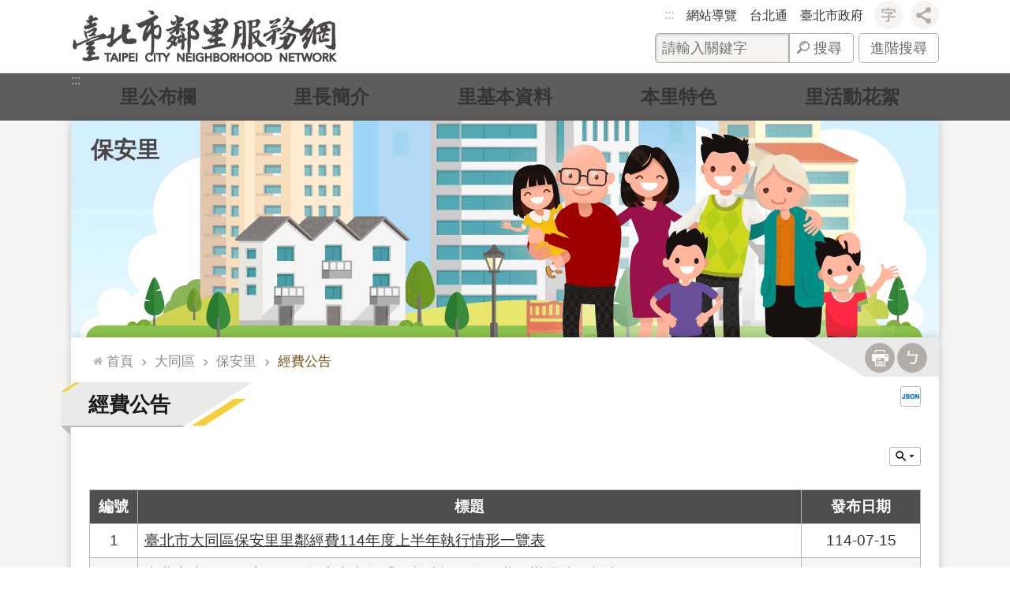

--- FILE ---
content_type: text/html; charset=utf-8
request_url: https://li.taipei/News.aspx?n=2ED6BD3C64D42855&sms=22C3979E4EC1D3CF
body_size: 56780
content:

<!DOCTYPE html>

<html id="FormHtml" xmlns="http://www.w3.org/1999/xhtml" lang="zh-Hant-TW">
<head id="Head1"><script  src='https://maps.googleapis.com/maps/api/js?key=AIzaSyDh8OOuzmun9cnM6H8-FZjx6qlgqAeiPOo&callback=initMap'></script>
<script> var CCMS_IS_TGOS= false;</script>
<script  src='//li.taipei/Scripts/jquery.min.js'></script>
<script  src='//li.taipei/Scripts/jquery.powertip.min.js'></script>
<link rel='stylesheet' type='text/css'  href='//li.taipei/Scripts/jquery.powertip-dark.min.css'> 
<script  src='//li.taipei/Scripts/jquery.cookie.js'></script>
<script  src='//li.taipei/Scripts/jUtil.js'></script>
<script  src='//li.taipei/Scripts/jGMap.js'></script>
<script  src='//li.taipei/Scripts/fancybox/jquery.fancybox.js'></script>
<link rel='stylesheet' type='text/css'  href='//li.taipei/Scripts/fancybox/jquery.fancybox.css'> 
<script src='//li.taipei/Scripts/hamalightGallery/hamalightGallery.js'></script>
<link rel='stylesheet' type='text/css'  href='//li.taipei/Scripts/hamalightGallery/css/hamalightGallery.css'> 
<script   src='//li.taipei/Scripts/jquery.mousewheel.min.js'></script> 
<script   src='//li.taipei/Scripts/jquery.touchwipe.min.js'></script> 
<script  src='//li.taipei/Scripts/Chart/chart.js'></script> 
<script  src='//li.taipei/Scripts/Chart/chartjs-plugin-datalabels.js'></script> 
<script  src='//li.taipei/Scripts/Chart/chartjs-chart-treemap.min.js'></script> 
<script  src='//li.taipei/Scripts/chart.js'></script> 
<script   src='//li.taipei/js/airdatepicker/datepicker.min.js'></script> 
<script   src='//li.taipei/js/airdatepicker/datepicker.zh-tw.js'></script> 
<script   src='//li.taipei/js/airdatepicker/datepicker.en.js'></script> 
<link rel='stylesheet' type='text/css'  href='//li.taipei/js/airdatepicker/datepicker.min.css'> 
<script   src='//li.taipei/Scripts/Extern.js'></script> 
<script   src='//li.taipei/Scripts/lazyload.js'></script> 
<script>var CCMS_WWWURL='https://li.taipei';var CCMS_LanguageSN=1;var CCMS_SitesSN_Encryption='700DE7A3F880BAE6';</script><link href="images/favicon.ico" rel="icon" type="image/x-icon"><meta name="robots" content="noarchive" /><meta http-equiv="X-UA-Compatible" content="IE=edge" /><meta name="viewport" content="width=device-width, initial-scale=1" /><meta http-equiv="Content-Type" content="text/html; charset=utf-8" />
<meta name="DC.Title" content="" />
<meta name="DC.Subject" content="" />
<meta name="DC.Creator" content="" />
<meta name="DC.Publisher" content="" />
<meta name="DC.Date" content="2017-03-29" />
<meta name="DC.Type" content="" />
<meta name="DC.Identifier" content="" />
<meta name="DC.Description" content="" />
<meta name="DC.Contributor" content="" />
<meta name="DC.Format" content="" />
<meta name="DC.Relation" content="" />
<meta name="DC.Source" content="" />
<meta name="DC.Language" content="" />
<meta name="DC.Coverage.t.min" content="2017-03-29" />
<meta name="DC.Coverage.t.max" content="2017-04-29" />
<meta name="DC.Rights" content="" />
<meta name="Category.Theme" content="" />
<meta name="Category.Cake" content="" />
<meta name="Category.Service" content="" />
<meta name="DC.Keywords" content="" />
<title>
	臺北市鄰里服務網-經費公告
</title><link id="likCssGlobal" href="/css/global.css" rel="stylesheet" type="text/css" /><link id="likCssPage" href="/css/page.css" rel="stylesheet" type="text/css" /><link id="likPrint" href="/css/print.css" rel="stylesheet" type="text/css" media="print" /><link id="lnkCssSysDetail" href="/css/sys_detail.css" rel="stylesheet" type="text/css" />
<style>
    /*!
 * froala_editor v3.2.5-1 (https://www.froala.com/wysiwyg-editor)
 * License https://froala.com/wysiwyg-editor/terms/
 * Copyright 2014-2021 Froala Labs
 */
.fr-clearfix::after {clear: both;display: block;content: "";height: 0;}.fr-hide-by-clipping {position: absolute;width: 1px;height: 1px;padding: 0;margin: -1px;overflow: hidden;clip: rect(0, 0, 0, 0);border: 0;}.page-content .fr-img-caption.fr-rounded img, .page-content img.fr-rounded {border-radius: 10px;-moz-border-radius: 10px;-webkit-border-radius: 10px;-moz-background-clip: padding;-webkit-background-clip: padding-box;background-clip: padding-box;}.page-content .fr-img-caption.fr-shadow img, .page-content img.fr-shadow {-webkit-box-shadow: 10px 10px 5px 0 #ccc;-moz-box-shadow: 10px 10px 5px 0 #ccc;box-shadow: 10px 10px 5px 0 #ccc;}.page-content .fr-img-caption.fr-bordered img, .page-content img.fr-bordered {border: solid 5px #ccc;}.page-content img.fr-bordered {-webkit-box-sizing: content-box;-moz-box-sizing: content-box;box-sizing: content-box;}.page-content .fr-img-caption.fr-bordered img {-webkit-box-sizing: border-box;-moz-box-sizing: border-box;box-sizing: border-box;}.page-content {word-wrap: break-word;}.page-content span[style~="color:"] a {color: inherit;}.page-content strong {font-weight: 700;}.page-content hr {clear: both;user-select: none;-o-user-select: none;-moz-user-select: none;-khtml-user-select: none;-webkit-user-select: none;-ms-user-select: none;break-after: always;page-break-after: always;}.page-content .fr-file {position: relative;}.page-content .fr-file::after {position: relative;content: "\1F4CE";font-weight: 400;}.page-content pre {white-space: pre-wrap;word-wrap: break-word;overflow: visible;}.page-content[dir="rtl"] blockquote {border-left: none;border-right: solid 2px #5e35b1;margin-right: 0;padding-right: 5px;padding-left: 0;}.page-content[dir="rtl"] blockquote blockquote {border-color: #00bcd4;}.page-content[dir="rtl"] blockquote blockquote blockquote {border-color: #43a047;}.page-content blockquote {border-left: solid 2px #5e35b1;margin-left: 0;padding-left: 5px;color: #5e35b1;}.page-content blockquote blockquote {border-color: #00bcd4;color: #00bcd4;}.page-content blockquote blockquote blockquote {border-color: #43a047;color: #43a047;}.page-content span.fr-emoticon {font-weight: 400;font-family: "Apple Color Emoji", "Segoe UI Emoji", NotoColorEmoji, "Segoe UI Symbol", "Android Emoji", EmojiSymbols;display: inline;line-height: 0;}.page-content span.fr-emoticon.fr-emoticon-img {background-repeat: no-repeat !important;font-size: inherit;height: 1em;width: 1em;min-height: 20px;min-width: 20px;display: inline-block;margin: -0.1em 0.1em 0.1em;line-height: 1;vertical-align: middle;}.page-content .fr-text-gray {color: #aaa !important;}.page-content .fr-text-bordered {border-top: solid 1px #222;border-bottom: solid 1px #222;padding: 10px 0;}.page-content .fr-text-spaced {letter-spacing: 1px;}.page-content .fr-text-uppercase {text-transform: uppercase;}.page-content .fr-class-highlighted {background-color: #ff0;}.page-content .fr-class-code {border-color: #ccc;border-radius: 2px;-moz-border-radius: 2px;-webkit-border-radius: 2px;-moz-background-clip: padding;-webkit-background-clip: padding-box;background-clip: padding-box;background: #f5f5f5;padding: 10px;font-family: "Courier New", Courier, monospace;}.page-content .fr-class-transparency {opacity: 0.5;}.page-content img {position: relative;max-width: 100%;}.page-content img.fr-dib {margin: 5px auto;display: block;float: none;vertical-align: top;}.page-content img.fr-dib.fr-fil {margin-left: 0;text-align: left;}.page-content img.fr-dib.fr-fir {margin-right: 0;text-align: right;}.page-content img.fr-dii {display: inline-block;float: none;vertical-align: bottom;margin-left: 5px;margin-right: 5px;max-width: calc(100% - (2 * 5px));}.page-content img.fr-dii.fr-fil {float: left;margin: 5px 5px 5px 0;max-width: calc(100% - 5px);}.page-content img.fr-dii.fr-fir {float: right;margin: 5px 0 5px 5px;max-width: calc(100% - 5px);}.page-content span.fr-img-caption {position: relative;max-width: 100%;}.page-content span.fr-img-caption.fr-dib {margin: 5px auto;display: block;float: none;vertical-align: top;}.page-content span.fr-img-caption.fr-dib.fr-fil {margin-left: 0;text-align: left;}.page-content span.fr-img-caption.fr-dib.fr-fir {margin-right: 0;text-align: right;}.page-content span.fr-img-caption.fr-dii {display: inline-block;float: none;vertical-align: bottom;margin-left: 5px;margin-right: 5px;max-width: calc(100% - (2 * 5px));}.page-content span.fr-img-caption.fr-dii.fr-fil {float: left;margin: 5px 5px 5px 0;max-width: calc(100% - 5px);}.page-content span.fr-img-caption.fr-dii.fr-fir {float: right;margin: 5px 0 5px 5px;max-width: calc(100% - 5px);}.page-content .fr-video {text-align: center;position: relative;}.page-content .fr-video.fr-rv {padding-bottom: 56.25%;padding-top: 30px;height: 0;overflow: hidden;}.page-content .fr-video.fr-rv embed, .page-content .fr-video.fr-rv object, .page-content .fr-video.fr-rv > iframe {position: absolute !important;top: 0;left: 0;width: 100%;height: 100%;}.page-content .fr-video > * {-webkit-box-sizing: content-box;-moz-box-sizing: content-box;box-sizing: content-box;max-width: 100%;border: none;}.page-content .fr-video.fr-dvb {display: block;clear: both;}.page-content .fr-video.fr-dvb.fr-fvl {text-align: left;}.page-content .fr-video.fr-dvb.fr-fvr {text-align: right;}.page-content .fr-video.fr-dvi {display: inline-block;}.page-content .fr-video.fr-dvi.fr-fvl {float: left;}.page-content .fr-video.fr-dvi.fr-fvr {float: right;}.page-content a.fr-strong {font-weight: 700;}.page-content a.fr-green {color: green;}.page-content .fr-img-caption {text-align: center;}.page-content .fr-img-caption .fr-img-wrap {padding: 0;margin: auto;text-align: center;width: 100%;}.page-content .fr-img-caption .fr-img-wrap a {display: block;}.page-content .fr-img-caption .fr-img-wrap img {display: block;margin: auto;width: 100%;}.page-content .fr-img-caption .fr-img-wrap > span {margin: auto;display: block;padding: 5px 5px 10px;font-size: 0.875rem;font-weight: initial;-webkit-box-sizing: border-box;-moz-box-sizing: border-box;box-sizing: border-box;-webkit-opacity: 0.9;-moz-opacity: 0.9;opacity: 0.9;width: 100%;text-align: center;}.page-content button.fr-rounded, .page-content input.fr-rounded, .page-content textarea.fr-rounded {border-radius: 10px;-moz-border-radius: 10px;-webkit-border-radius: 10px;-moz-background-clip: padding;-webkit-background-clip: padding-box;background-clip: padding-box;}.page-content button.fr-large, .page-content input.fr-large, .page-content textarea.fr-large {font-size: 1.5rem;}a.page-content.fr-strong {font-weight: 700;}a.page-content.fr-green {color: green;}img.page-content {position: relative;max-width: 100%;}img.page-content.fr-dib {margin: 5px auto;display: block;float: none;vertical-align: top;}img.page-content.fr-dib.fr-fil {margin-left: 0;text-align: left;}img.page-content.fr-dib.fr-fir {margin-right: 0;text-align: right;}img.page-content.fr-dii {display: inline-block;float: none;vertical-align: bottom;margin-left: 5px;margin-right: 5px;max-width: calc(100% - (2 * 5px));}img.page-content.fr-dii.fr-fil {float: left;margin: 5px 5px 5px 0;max-width: calc(100% - 5px);}img.page-content.fr-dii.fr-fir {float: right;margin: 5px 0 5px 5px;max-width: calc(100% - 5px);}span.fr-img-caption.page-content {position: relative;max-width: 100%;}span.fr-img-caption.page-content.fr-dib {margin: 5px auto;display: block;float: none;vertical-align: top;}span.fr-img-caption.page-content.fr-dib.fr-fil {margin-left: 0;text-align: left;}span.fr-img-caption.page-content.fr-dib.fr-fir {margin-right: 0;text-align: right;}span.fr-img-caption.page-content.fr-dii {display: inline-block;float: none;vertical-align: bottom;margin-left: 5px;margin-right: 5px;max-width: calc(100% - (2 * 5px));}span.fr-img-caption.page-content.fr-dii.fr-fil {float: left;margin: 5px 5px 5px 0;max-width: calc(100% - 5px);}span.fr-img-caption.page-content.fr-dii.fr-fir {float: right;margin: 5px 0 5px 5px;max-width: calc(100% - 5px);}span.fr-emoticon {font-weight: normal;font-family: "Apple Color Emoji", "Segoe UI Emoji", "NotoColorEmoji", "Segoe UI Symbol", "Android Emoji", "EmojiSymbols";display: inline;line-height: 0 }span.fr-emoticon.fr-emoticon-img {background-repeat: no-repeat !important;font-size: inherit;height: 1em;width: 1em;min-height: 20px;min-width: 20px;display: inline-block;margin: -.1em .1em .1em;line-height: 1;vertical-align: text-bottom }</style>
         
<!-- Global site tag (gtag.js) - Google Analytics -->
<script async src="https://www.googletagmanager.com/gtag/js?id=UA-108647494-41"></script>
<script>
  window.dataLayer = window.dataLayer || [];
  function gtag(){dataLayer.push(arguments);}
  gtag('js', new Date());

  gtag('config', 'UA-108647494-41', {cookie_flags: 'secure;'});
</script><meta property="og:title" content="經費公告" />
<meta property="og:type" content="article" />
<meta property="og:url" content="https://li.taipei/News.aspx?n=2ED6BD3C64D42855&sms=22C3979E4EC1D3CF" />
<meta property="og:site_name" content="臺北市鄰里服務網" />
<meta property="og:image" content="https://www-ws.gov.taipei/001/Upload/FBsharelogo.jpg" />
</head>
<body id="Formbody" data-js="false"><div class="for_accessibility">
    <style type="text/css">
        .for_accessibility a {
            position: absolute;
            top: 10px;
            left: 10px;
            z-index: 99;
            width: 1px;
            height: 1px;
            white-space: nowrap;
            overflow: hidden;
            color: #000;
        }
            .for_accessibility a:focus {
                width: auto;
                height: auto;
                padding: 6px;
                background-color: #fff;
            }
        .for_accessibility div {
            position: absolute;
            width: 2px;
            height: 2px;
            background-color: transparent;
            opacity: .1
        }
            .for_accessibility h1, .for_accessibility h2 {
                font-size: 0;
                margin: 0;
            }
    </style>
    <a href="#Accesskey_C" class="" title="跳到主要內容區塊">跳到主要內容區塊</a>    <div>
    </div>
    <script>
        var $a = $('.for_accessibility a');
        $a.on('click', function (evt) {
            var $href = $($(this).attr('href')),
                $target = $href.find('a').eq(0).get(0);
            setTimeout(function () { try { $target.focus(); } catch (e) { } }, 0);
        });
    </script>
</div>
<script> document.body.setAttribute("data-js", "true");</script>
   
      
    <form method="post" action="./News.aspx?n=2ED6BD3C64D42855&amp;sms=22C3979E4EC1D3CF&amp;Create=1" id="form1">
<div class="aspNetHidden">
<input type="hidden" name="__VIEWSTATE" id="__VIEWSTATE" value="PWCAq+X7eIIJFIX55eC23akWXDaje2APkBz393EepWfovMMV6hBP+s3uL6D/EMAWct74UJv4NfW3G9mYUrWSNP9dnNPnsuhz2N2SfzLBM1spatAi/mD9e0f48wuvGIMmfDl484cx+r1zTFkym1wzCYmkMkM7x0WHeI0kp03KS8pQ9P06DHDxVKnyQX/[base64]/wpMnIW+wIQCeXC/s91H9H0d69MbrZLXFzqWia+KPUenuLxsKO9NlgLhiyJr2sYwmKXL268f8HFrUIA1FAF9bIrilQP5KoT/RAe20YqJqnhf2ogYBcl9MjVSYPMA1e2UFqrqo8tB651JThKuz01ffgu7j7WEzpw2I5IredgEh86ZoQzrMOxEdXVtb0WLVmylph3hY83uRrHJ/vYNA6wmGYSmDhk4qsv1qsgjVzmr7X8P6hrLI8zaqTJ93zAZGTzapu4HQm2377pdlB09uDNttoa1Anm7azziMz+kA6NPScbxxZIuL1KlUgyImKH7O12lPMetHvU7/VS/aLjp906v5WKTHWv2GzCJwPcn9dNhm18E9IPvfMINv5Pg3tgAGEHsmkBcoEAKBXMwGZaRlt95dV1A3X4VUVAQM2uYenR8B3fjKw0c+XD/yEwruRIuLeYs80l5NCABp7RWARiq6AJr4t9fiJK4ooQAk10SQQDmS0goJ3KABcnN82T8za2vSszvA1fsZnyCO83ULrJDBDR//MmT18dOqxx8sKByUomGcsLTx6O1nHgieKwAM938Tn8ntZjD/2HSJXv5fMAKeceATNn3eFpNxenejlN/a4bBTxlXWDqbOBo7CqacU0JVXa9Xa2vJdp9q+aDcWpAYQV4eoJMVblkSBYthoFAFPffSrCV/lU9a6WlwABgnbPLPqWu2BgltnN/6XaQ4mDwV/fJXw3QzSx1XCznxitMYY2F0bXEJInSXQ8sfBvmPrgaCxp8iND5SuKeLMckJTUY87CopHwr3GWCHDpGrGXMDDNh122u4tXMtW03K31n2EfsbG9KgPPVNpQRTLYYLZ0OtY4oHHFvgAU+fSQGIxeSn2uwwqDv4VjmOhePj1LUDZipPTCtwncmpwU/3fT57DYs9NspEZGJE1bTHjtzwqrEpwBJ/+NoM6D8R8t2FClaWikdOvMyInQmGueVFVC1fRGvf4wdBbD+dVRqC/JAu5BR500ReVeA2E0thuBzNuNEfxv2iqJji2cO2rCerEW1dL14WSGZmUdgMuBFiPbGqhToxRPxDDJPE1" />
</div>

        <!--主選單 結束-->
        <!--標題-->

        <div class="title">
            
        </div>
                
        
        
        
        
     <div class="group sys-root" data-func="{&#39;datePicker&#39;:{&#39;language&#39;:&#39;zh-tw&#39;,&#39;navTitles&#39;:{&#39;days&#39;:&#39;&lt;i>民國 rrr 年&lt;/i> &amp;nbsp; MM&#39;,&#39;months&#39;:&#39;民國 rrr 年&#39;,&#39;years&#39;:&#39;民國 rrr1 至 rrr2 年&#39;}}}" data-nojs="您的瀏覽器似乎不支援 JavaScript 語法，但沒關係，這並不會影響到內容的陳述。如需要選擇適合您的字級大小，可利用鍵盤 Ctrl + (+)放大 (-)縮小。如需要回到上一頁，可使用瀏覽器提供的 Alt + 左方向鍵(←)。如需要列印，可利用鍵盤 Ctrl + p 使用瀏覽器提供的列印功能。" data-type="3" data-child="3"><div class="in"><div class="ct"><div class="in"> <div class="group base-mobile" data-func="{&#39;toggleBtn&#39;:{&#39;addHd&#39;:true}}" data-index="1" data-type="3"><div class="in"><div class="ct"><div class="in"> <div class="area-form search" data-index="1" data-type="0" data-child="1"><div class="in"><div class="ct"><div class="in"><div class="fieldset">
  <span class="search"><label for="tbx_963dd2fbf571401c8b9a19aa530e2d03" style="font-size: 0em;"><span>搜尋</span></label><input id="tbx_963dd2fbf571401c8b9a19aa530e2d03" data-search="btn_963dd2fbf571401c8b9a19aa530e2d03" type="search" autocomplete="off" placeholder="請輸入關鍵字" title="請輸入關鍵字"></span>
  <span class="submit"><a href="#" class='CCMS_SearchBtn' data-search="btn_963dd2fbf571401c8b9a19aa530e2d03" title="搜尋" >搜尋</a></span>
</div>
<div class="list">
  <ul data-index="1" data-child="0">
  </ul>
</div>
<script >
$(function () {
    $('#tbx_963dd2fbf571401c8b9a19aa530e2d03').on("keydown", function (event) {
        if (event.which == 13) {
             doSearch($('#tbx_963dd2fbf571401c8b9a19aa530e2d03'));
            return false;
        }
    });
});
</script>
</div></div><div class="ft"><div class="in"><ul data-index="1" data-child="1">
  <li data-index="1" class="advanced"><span><a target="_blank" href="https://www.google.com.tw/advanced_search?hl=zh-Hant-TW&as_sitesearch=https://li.taipei" title="進階搜尋[另開新視窗]">進階搜尋</a></span></li>
</ul>
</div></div></div></div> <div class="list-text share" data-index="2" data-type="0" data-child="2"><div class="in"><div class="hd"><div class="in"><div   data-index="0"  class="h4"  >		<span  ><a  href="#"   title="分享"  data-title="分享"  >分享</a></span></div></div></div><div class="ct"><div class="in"><noscript>您的瀏覽器不支援JavaScript功能，若網頁功能無法正常使用時，請開啟瀏覽器JavaScript狀態</noscript><ul data-index="1" data-child="5"><li   data-index="1"  class="facebook"  >		<span  ><a  href="javascript: void(window.open('http://www.facebook.com/share.php?u='.concat(encodeURIComponent(location.href)) ));"   title="分享至 Facebook[另開新視窗]"  data-title="分享至 Facebook[另開新視窗]"   target="_self" >分享至 Facebook[另開新視窗]</a></span></li><li   data-index="2"  class="plurk"  >		<span  ><a  href="javascript: void(window.open('http://www.plurk.com/?qualifier=shares&status='.concat(encodeURIComponent(location.href)) ));"   title="分享至 Plurk[另開新視窗]"  data-title="分享至 Plurk[另開新視窗]"   target="_self" >分享至 Plurk[另開新視窗]</a></span></li><li   data-index="3"  class="twitter"  >		<span  ><a  href="javascript: void(window.open('http://twitter.com/home/?status='.concat(encodeURIComponent(document.title)) .concat(' ') .concat(encodeURIComponent(location.href))));"   title="分享至 twitter[另開新視窗]"  data-title="分享至 twitter[另開新視窗]"   target="_self" >分享至 twitter[另開新視窗]</a></span></li><li   data-index="4"  class="line"  >		<span  ><a  href="javascript: void(window.open('http://line.naver.jp/R/msg/text/?'.concat(encodeURIComponent(location.href)) ));"   title="分享至 line[另開新視窗]"  data-title="分享至 line[另開新視窗]"   target="_self" >分享至 line[另開新視窗]</a></span></li><li   data-index="5"  class="email"  >		<span  ><a  href="javascript:  void(window.open('mailto:?subject=' + encodeURIComponent(document.title) + '&amp;body=' +  encodeURIComponent(document.URL)));"   title="分享至 email[另開新視窗]"  data-title="分享至 email[另開新視窗]"   target="_self" >分享至 email[另開新視窗]</a></span></li></ul>
</div></div></div></div> <div class="group-list nav" data-func="{&#39;majorNavMobile&#39;:{}}" data-index="1" data-type="4" data-child="12"><div class="in"><div class="ct"><div class="in"><ul data-index="1" data-child="12"><li data-index="1"> <div class="group nav" data-index="1" data-type="3" data-child="1"><div class="in"><div class="hd"><div class="in"><div   data-index="0"  class="h3"  >		<span  ><a  href="Default.aspx#松山區"      title="松山區"  data-title="松山區"  >松山區</a></span></div></div></div><div class="ct"><div class="in"> <div class="list-text nav" data-index="1" data-type="0" data-child="1"><div class="in"><div class="ct"><div class="in"><ul data-index="1" data-child="33"><li   data-index="1"  >		<span  ><a  href="cp.aspx?n=6FFBFC466B2AF508"      title="莊敬里"  data-title="莊敬里"  >莊敬里</a></span></li><li   data-index="2"  >		<span  ><a  href="cp.aspx?n=C21B0A0A210D09BC"      title="東榮里"  data-title="東榮里"  >東榮里</a></span></li><li   data-index="3"  >		<span  ><a  href="cp.aspx?n=2954BBD9DE04BD3B"      title="三民里"  data-title="三民里"  >三民里</a></span></li><li   data-index="4"  >		<span  ><a  href="cp.aspx?n=1EF37A1DF87BCA0E"      title="新益里"  data-title="新益里"  >新益里</a></span></li><li   data-index="5"  >		<span  ><a  href="cp.aspx?n=881C3AF77F623D36"      title="富錦里"  data-title="富錦里"  >富錦里</a></span></li><li   data-index="6"  >		<span  ><a  href="cp.aspx?n=205263DF07430B7D"      title="新東里"  data-title="新東里"  >新東里</a></span></li><li   data-index="7"  >		<span  ><a  href="cp.aspx?n=C09E3BFD0E898998"      title="富泰里"  data-title="富泰里"  >富泰里</a></span></li><li   data-index="8"  >		<span  ><a  href="cp.aspx?n=5050B7D81C0C4304"      title="介壽里"  data-title="介壽里"  >介壽里</a></span></li><li   data-index="9"  >		<span  ><a  href="cp.aspx?n=C41807F51C67B81E"      title="精忠里"  data-title="精忠里"  >精忠里</a></span></li><li   data-index="10"  >		<span  ><a  href="cp.aspx?n=F184501DA5E7E86D"      title="東光里"  data-title="東光里"  >東光里</a></span></li><li   data-index="11"  >		<span  ><a  href="cp.aspx?n=9BF8578A40D84869"      title="龍田里"  data-title="龍田里"  >龍田里</a></span></li><li   data-index="12"  >		<span  ><a  href="cp.aspx?n=5F07B19AD8F68303"      title="東昌里"  data-title="東昌里"  >東昌里</a></span></li><li   data-index="13"  >		<span  ><a  href="cp.aspx?n=5D6A70FA2391C049"      title="東勢里"  data-title="東勢里"  >東勢里</a></span></li><li   data-index="14"  >		<span  ><a  href="cp.aspx?n=10CAAE6859061260"      title="中華里"  data-title="中華里"  >中華里</a></span></li><li   data-index="15"  >		<span  ><a  href="cp.aspx?n=CC6A4395E7A251EC"      title="民有里"  data-title="民有里"  >民有里</a></span></li><li   data-index="16"  >		<span  ><a  href="cp.aspx?n=3F9E90ABA755D585"      title="民福里"  data-title="民福里"  >民福里</a></span></li><li   data-index="17"  >		<span  ><a  href="cp.aspx?n=4A835270BD6F4E2C"      title="松基里"  data-title="松基里"  >松基里</a></span></li><li   data-index="18"  >		<span  ><a  href="cp.aspx?n=C26FF3B793E1D438"      title="慈祐里"  data-title="慈祐里"  >慈祐里</a></span></li><li   data-index="19"  >		<span  ><a  href="cp.aspx?n=66B0EA0702B51CF2"      title="安平里"  data-title="安平里"  >安平里</a></span></li><li   data-index="20"  >		<span  ><a  href="cp.aspx?n=87864138783D220D"      title="鵬程里"  data-title="鵬程里"  >鵬程里</a></span></li><li   data-index="21"  >		<span  ><a  href="cp.aspx?n=73C99303E81675CC"      title="自強里"  data-title="自強里"  >自強里</a></span></li><li   data-index="22"  >		<span  ><a  href="cp.aspx?n=450C1AFBB9DD688C"      title="吉祥里"  data-title="吉祥里"  >吉祥里</a></span></li><li   data-index="23"  >		<span  ><a  href="cp.aspx?n=863A30341BE3F18E"      title="新聚里"  data-title="新聚里"  >新聚里</a></span></li><li   data-index="24"  >		<span  ><a  href="cp.aspx?n=7CAEB4AE22B5B7D8"      title="復盛里"  data-title="復盛里"  >復盛里</a></span></li><li   data-index="25"  >		<span  ><a  href="cp.aspx?n=A6BDEF2545297C15"      title="中正里"  data-title="中正里"  >中正里</a></span></li><li   data-index="26"  >		<span  ><a  href="cp.aspx?n=17A4EC3A3CBED18F"      title="中崙里"  data-title="中崙里"  >中崙里</a></span></li><li   data-index="27"  >		<span  ><a  href="cp.aspx?n=01A446752FC04172"      title="美仁里"  data-title="美仁里"  >美仁里</a></span></li><li   data-index="28"  >		<span  ><a  href="cp.aspx?n=89E1AF21099D01CD"      title="吉仁里"  data-title="吉仁里"  >吉仁里</a></span></li><li   data-index="29"  >		<span  ><a  href="cp.aspx?n=DCD2D91E76244F82"      title="敦化里"  data-title="敦化里"  >敦化里</a></span></li><li   data-index="30"  >		<span  ><a  href="cp.aspx?n=6476774EA9644E25"      title="復源里"  data-title="復源里"  >復源里</a></span></li><li   data-index="31"  >		<span  ><a  href="cp.aspx?n=68832C23F171413D"      title="復建里"  data-title="復建里"  >復建里</a></span></li><li   data-index="32"  >		<span  ><a  href="cp.aspx?n=88CF4AB14A7B4BBD"      title="復勢里"  data-title="復勢里"  >復勢里</a></span></li><li   data-index="33"  >		<span  ><a  href="cp.aspx?n=0DF436F6D9E5CE12"      title="福成里"  data-title="福成里"  >福成里</a></span></li></ul>
</div></div></div></div></div></div></div></div></li><li data-index="2"> <div class="group nav" data-index="2" data-type="3" data-child="1"><div class="in"><div class="hd"><div class="in"><div   data-index="0"  class="h3"  >		<span  ><a  href="Default.aspx#信義區"      title="信義區"  data-title="信義區"  >信義區</a></span></div></div></div><div class="ct"><div class="in"> <div class="list-text nav" data-index="1" data-type="0" data-child="1"><div class="in"><div class="ct"><div class="in"><ul data-index="1" data-child="41"><li   data-index="1"  >		<span  ><a  href="cp.aspx?n=F836E18842FCE2FA"      title="西村里"  data-title="西村里"  >西村里</a></span></li><li   data-index="2"  >		<span  ><a  href="cp.aspx?n=344A63ABB08779B2"      title="正和里"  data-title="正和里"  >正和里</a></span></li><li   data-index="3"  >		<span  ><a  href="cp.aspx?n=7159A25597DCB0A6"      title="興隆里"  data-title="興隆里"  >興隆里</a></span></li><li   data-index="4"  >		<span  ><a  href="cp.aspx?n=ADFBEC1DB249C456"      title="中興里"  data-title="中興里"  >中興里</a></span></li><li   data-index="5"  >		<span  ><a  href="cp.aspx?n=B371B03F066AAC43"      title="新仁里"  data-title="新仁里"  >新仁里</a></span></li><li   data-index="6"  >		<span  ><a  href="cp.aspx?n=16EEACDC21AC9D7D"      title="興雅里"  data-title="興雅里"  >興雅里</a></span></li><li   data-index="7"  >		<span  ><a  href="cp.aspx?n=E3638D250F0CBEF7"      title="敦厚里"  data-title="敦厚里"  >敦厚里</a></span></li><li   data-index="8"  >		<span  ><a  href="cp.aspx?n=AC8D4AE27F456B05"      title="廣居里"  data-title="廣居里"  >廣居里</a></span></li><li   data-index="9"  >		<span  ><a  href="cp.aspx?n=2394FBED86073182"      title="安康里"  data-title="安康里"  >安康里</a></span></li><li   data-index="10"  >		<span  ><a  href="cp.aspx?n=C10C32EE303FF1E5"      title="六藝里"  data-title="六藝里"  >六藝里</a></span></li><li   data-index="11"  >		<span  ><a  href="cp.aspx?n=B976401DDFBD7B34"      title="雅祥里"  data-title="雅祥里"  >雅祥里</a></span></li><li   data-index="12"  >		<span  ><a  href="cp.aspx?n=094794C1DB6D0549"      title="五常里"  data-title="五常里"  >五常里</a></span></li><li   data-index="13"  >		<span  ><a  href="cp.aspx?n=749C222D97F9848D"      title="五全里"  data-title="五全里"  >五全里</a></span></li><li   data-index="14"  >		<span  ><a  href="cp.aspx?n=5FF15F4D3017FABD"      title="永吉里"  data-title="永吉里"  >永吉里</a></span></li><li   data-index="15"  >		<span  ><a  href="cp.aspx?n=383739550D7A7C71"      title="長春里"  data-title="長春里"  >長春里</a></span></li><li   data-index="16"  >		<span  ><a  href="cp.aspx?n=3C3FD4EF6482BD89"      title="四育里"  data-title="四育里"  >四育里</a></span></li><li   data-index="17"  >		<span  ><a  href="cp.aspx?n=A401E6ED7F51CC75"      title="四維里"  data-title="四維里"  >四維里</a></span></li><li   data-index="18"  >		<span  ><a  href="cp.aspx?n=928877BD4FE4E993"      title="永春里"  data-title="永春里"  >永春里</a></span></li><li   data-index="19"  >		<span  ><a  href="cp.aspx?n=1E887E4EB6A27162"      title="富台里"  data-title="富台里"  >富台里</a></span></li><li   data-index="20"  >		<span  ><a  href="cp.aspx?n=D944579BB65A0CB8"      title="國業里"  data-title="國業里"  >國業里</a></span></li><li   data-index="21"  >		<span  ><a  href="cp.aspx?n=33B5368329625AE4"      title="松隆里"  data-title="松隆里"  >松隆里</a></span></li><li   data-index="22"  >		<span  ><a  href="cp.aspx?n=84C36811994228CC"      title="松友里"  data-title="松友里"  >松友里</a></span></li><li   data-index="23"  >		<span  ><a  href="cp.aspx?n=E053CB9E0A425319"      title="松光里"  data-title="松光里"  >松光里</a></span></li><li   data-index="24"  >		<span  ><a  href="cp.aspx?n=25A4F89968A7D490"      title="中坡里"  data-title="中坡里"  >中坡里</a></span></li><li   data-index="25"  >		<span  ><a  href="cp.aspx?n=AA2824BFBBC32D15"      title="中行里"  data-title="中行里"  >中行里</a></span></li><li   data-index="26"  >		<span  ><a  href="cp.aspx?n=CE2FA95CBDFA9A9E"      title="大道里"  data-title="大道里"  >大道里</a></span></li><li   data-index="27"  >		<span  ><a  href="cp.aspx?n=AFC405BD52676A58"      title="大仁里"  data-title="大仁里"  >大仁里</a></span></li><li   data-index="28"  >		<span  ><a  href="cp.aspx?n=433FB34A007118B6"      title="景新里"  data-title="景新里"  >景新里</a></span></li><li   data-index="29"  >		<span  ><a  href="cp.aspx?n=B8B14241DE105353"      title="惠安里"  data-title="惠安里"  >惠安里</a></span></li><li   data-index="30"  >		<span  ><a  href="cp.aspx?n=7662100D0C8F0E03"      title="三張里"  data-title="三張里"  >三張里</a></span></li><li   data-index="31"  >		<span  ><a  href="cp.aspx?n=3DDF1F596DBA96DB"      title="三犁里"  data-title="三犁里"  >三犁里</a></span></li><li   data-index="32"  >		<span  ><a  href="cp.aspx?n=0458FB490625E678"      title="六合里"  data-title="六合里"  >六合里</a></span></li><li   data-index="33"  >		<span  ><a  href="cp.aspx?n=AB046EC6E302D38B"      title="泰和里"  data-title="泰和里"  >泰和里</a></span></li><li   data-index="34"  >		<span  ><a  href="cp.aspx?n=ADC5B2B220D035CE"      title="景聯里"  data-title="景聯里"  >景聯里</a></span></li><li   data-index="35"  >		<span  ><a  href="cp.aspx?n=59CA0866394C0FA3"      title="景勤里"  data-title="景勤里"  >景勤里</a></span></li><li   data-index="36"  >		<span  ><a  href="cp.aspx?n=DC45E821B8956570"      title="雙和里"  data-title="雙和里"  >雙和里</a></span></li><li   data-index="37"  >		<span  ><a  href="cp.aspx?n=9653C1B5886416AD"      title="嘉興里"  data-title="嘉興里"  >嘉興里</a></span></li><li   data-index="38"  >		<span  ><a  href="cp.aspx?n=093540E09FA58A7D"      title="黎順里"  data-title="黎順里"  >黎順里</a></span></li><li   data-index="39"  >		<span  ><a  href="cp.aspx?n=43CF4C4C1DC562D2"      title="黎平里"  data-title="黎平里"  >黎平里</a></span></li><li   data-index="40"  >		<span  ><a  href="cp.aspx?n=7EA3D82B02D50B5D"      title="黎忠里"  data-title="黎忠里"  >黎忠里</a></span></li><li   data-index="41"  >		<span  ><a  href="cp.aspx?n=8B09A22A52672796"      title="黎安里"  data-title="黎安里"  >黎安里</a></span></li></ul>
</div></div></div></div></div></div></div></div></li><li data-index="3"> <div class="group nav" data-index="3" data-type="3" data-child="1"><div class="in"><div class="hd"><div class="in"><div   data-index="0"  class="h3"  >		<span  ><a  href="Default.aspx#大安區"      title="大安區"  data-title="大安區"  >大安區</a></span></div></div></div><div class="ct"><div class="in"> <div class="list-text nav" data-index="1" data-type="0" data-child="1"><div class="in"><div class="ct"><div class="in"><ul data-index="1" data-child="45"><li   data-index="1"  >		<span  ><a  href="cp.aspx?n=043E9623B46A0AF8"      title="德安里"  data-title="德安里"  >德安里</a></span></li><li   data-index="2"  >		<span  ><a  href="cp.aspx?n=3C4F5B97BCA10F67"      title="仁慈里"  data-title="仁慈里"  >仁慈里</a></span></li><li   data-index="3"  >		<span  ><a  href="cp.aspx?n=7D9F9A1A20348C7D"      title="和安里"  data-title="和安里"  >和安里</a></span></li><li   data-index="4"  >		<span  ><a  href="cp.aspx?n=A3F0043997D20B96"      title="民炤里"  data-title="民炤里"  >民炤里</a></span></li><li   data-index="5"  >		<span  ><a  href="cp.aspx?n=6301B6F27E8EF3B6"      title="仁愛里"  data-title="仁愛里"  >仁愛里</a></span></li><li   data-index="6"  >		<span  ><a  href="cp.aspx?n=D3BA6524995E2CCB"      title="義村里"  data-title="義村里"  >義村里</a></span></li><li   data-index="7"  >		<span  ><a  href="cp.aspx?n=B6617510B6225ACD"      title="民輝里"  data-title="民輝里"  >民輝里</a></span></li><li   data-index="8"  >		<span  ><a  href="cp.aspx?n=D7563026A7F729AD"      title="昌隆里"  data-title="昌隆里"  >昌隆里</a></span></li><li   data-index="9"  >		<span  ><a  href="cp.aspx?n=6459A44BD7C4A1FC"      title="誠安里"  data-title="誠安里"  >誠安里</a></span></li><li   data-index="10"  >		<span  ><a  href="cp.aspx?n=68201425464B6DCD"      title="光武里"  data-title="光武里"  >光武里</a></span></li><li   data-index="11"  >		<span  ><a  href="cp.aspx?n=5296A5A2A28B4FDA"      title="龍坡里"  data-title="龍坡里"  >龍坡里</a></span></li><li   data-index="12"  >		<span  ><a  href="cp.aspx?n=0C4A69D25D1D6CA5"      title="龍泉里"  data-title="龍泉里"  >龍泉里</a></span></li><li   data-index="13"  >		<span  ><a  href="cp.aspx?n=7AAC21ABE23DBF78"      title="古風里"  data-title="古風里"  >古風里</a></span></li><li   data-index="14"  >		<span  ><a  href="cp.aspx?n=530E9B7BF02CC9E1"      title="古莊里"  data-title="古莊里"  >古莊里</a></span></li><li   data-index="15"  >		<span  ><a  href="cp.aspx?n=F39497A11EEAF0FB"      title="龍安里"  data-title="龍安里"  >龍安里</a></span></li><li   data-index="16"  >		<span  ><a  href="cp.aspx?n=4ED6A1445B5856A4"      title="錦安里"  data-title="錦安里"  >錦安里</a></span></li><li   data-index="17"  >		<span  ><a  href="cp.aspx?n=8D54C52DB0E44D1E"      title="福住里"  data-title="福住里"  >福住里</a></span></li><li   data-index="18"  >		<span  ><a  href="cp.aspx?n=FD6A8CEC750926D4"      title="永康里"  data-title="永康里"  >永康里</a></span></li><li   data-index="19"  >		<span  ><a  href="cp.aspx?n=6B1695A7143E9B30"      title="光明里"  data-title="光明里"  >光明里</a></span></li><li   data-index="20"  >		<span  ><a  href="cp.aspx?n=AA56940E2DED52F8"      title="錦泰里"  data-title="錦泰里"  >錦泰里</a></span></li><li   data-index="21"  >		<span  ><a  href="cp.aspx?n=FBF4EABAE9DFBE5F"      title="錦華里"  data-title="錦華里"  >錦華里</a></span></li><li   data-index="22"  >		<span  ><a  href="cp.aspx?n=7D5D54D2EEDB806F"      title="龍圖里"  data-title="龍圖里"  >龍圖里</a></span></li><li   data-index="23"  >		<span  ><a  href="cp.aspx?n=74B69FEB9218CA7D"      title="新龍里"  data-title="新龍里"  >新龍里</a></span></li><li   data-index="24"  >		<span  ><a  href="cp.aspx?n=46A86A73480AC077"      title="龍陣里"  data-title="龍陣里"  >龍陣里</a></span></li><li   data-index="25"  >		<span  ><a  href="cp.aspx?n=C81F58399FE6475A"      title="龍雲里"  data-title="龍雲里"  >龍雲里</a></span></li><li   data-index="26"  >		<span  ><a  href="cp.aspx?n=B7A440D08CFD9395"      title="龍生里"  data-title="龍生里"  >龍生里</a></span></li><li   data-index="27"  >		<span  ><a  href="cp.aspx?n=AD76E3A083C93EFC"      title="住安里"  data-title="住安里"  >住安里</a></span></li><li   data-index="28"  >		<span  ><a  href="cp.aspx?n=BA6A6E781DA9B1D8"      title="義安里"  data-title="義安里"  >義安里</a></span></li><li   data-index="29"  >		<span  ><a  href="cp.aspx?n=DFC16236938AB2F0"      title="通化里"  data-title="通化里"  >通化里</a></span></li><li   data-index="30"  >		<span  ><a  href="cp.aspx?n=86F460BEACD477EE"      title="通安里"  data-title="通安里"  >通安里</a></span></li><li   data-index="31"  >		<span  ><a  href="cp.aspx?n=C0383FF5E89AE45F"      title="臨江里"  data-title="臨江里"  >臨江里</a></span></li><li   data-index="32"  >		<span  ><a  href="cp.aspx?n=A7713599805877CC"      title="法治里"  data-title="法治里"  >法治里</a></span></li><li   data-index="33"  >		<span  ><a  href="cp.aspx?n=BE41FC6624A5F767"      title="全安里"  data-title="全安里"  >全安里</a></span></li><li   data-index="34"  >		<span  ><a  href="cp.aspx?n=74B810EDAE65FE2B"      title="群賢里"  data-title="群賢里"  >群賢里</a></span></li><li   data-index="35"  >		<span  ><a  href="cp.aspx?n=D8E001EFEEBE6488"      title="群英里"  data-title="群英里"  >群英里</a></span></li><li   data-index="36"  >		<span  ><a  href="cp.aspx?n=7388CBDE6920A562"      title="虎嘯里"  data-title="虎嘯里"  >虎嘯里</a></span></li><li   data-index="37"  >		<span  ><a  href="cp.aspx?n=F0964D413E5DF083"      title="臥龍里"  data-title="臥龍里"  >臥龍里</a></span></li><li   data-index="38"  >		<span  ><a  href="cp.aspx?n=1057AF7BB9C5552D"      title="龍淵里"  data-title="龍淵里"  >龍淵里</a></span></li><li   data-index="39"  >		<span  ><a  href="cp.aspx?n=9731383A758A37B0"      title="龍門里"  data-title="龍門里"  >龍門里</a></span></li><li   data-index="40"  >		<span  ><a  href="cp.aspx?n=F71958C76D3023DA"      title="大學里"  data-title="大學里"  >大學里</a></span></li><li   data-index="41"  >		<span  ><a  href="cp.aspx?n=A1DCC0FA14CFE73E"      title="芳和里"  data-title="芳和里"  >芳和里</a></span></li><li   data-index="42"  >		<span  ><a  href="cp.aspx?n=509AA47D3900A2AC"      title="黎元里"  data-title="黎元里"  >黎元里</a></span></li><li   data-index="43"  >		<span  ><a  href="cp.aspx?n=6588CE71D08AEE88"      title="黎孝里"  data-title="黎孝里"  >黎孝里</a></span></li><li   data-index="44"  >		<span  ><a  href="cp.aspx?n=23D19FE3B3D40833"      title="黎和里"  data-title="黎和里"  >黎和里</a></span></li><li   data-index="45"  >		<span  ><a  href="cp.aspx?n=27AD1651969B6F26"      title="建安里"  data-title="建安里"  >建安里</a></span></li></ul>
</div></div></div></div></div></div></div></div></li><li data-index="4"> <div class="group nav" data-index="4" data-type="3" data-child="1"><div class="in"><div class="hd"><div class="in"><div   data-index="0"  class="h3"  >		<span  ><a  href="Default.aspx#中山區"      title="中山區"  data-title="中山區"  >中山區</a></span></div></div></div><div class="ct"><div class="in"> <div class="list-text nav" data-index="1" data-type="0" data-child="1"><div class="in"><div class="ct"><div class="in"><ul data-index="1" data-child="42"><li   data-index="1"  >		<span  ><a  href="cp.aspx?n=1428C1827BD91FE9"      title="正守里"  data-title="正守里"  >正守里</a></span></li><li   data-index="2"  >		<span  ><a  href="cp.aspx?n=06EA5BEC88986B52"      title="正義里"  data-title="正義里"  >正義里</a></span></li><li   data-index="3"  >		<span  ><a  href="cp.aspx?n=83B199ED457F79AC"      title="正得里"  data-title="正得里"  >正得里</a></span></li><li   data-index="4"  >		<span  ><a  href="cp.aspx?n=56FC5815612753D3"      title="民安里"  data-title="民安里"  >民安里</a></span></li><li   data-index="5"  >		<span  ><a  href="cp.aspx?n=3905120F17542318"      title="康樂里公布欄"  data-title="康樂里公布欄"  >康樂里公布欄</a></span></li><li   data-index="6"  >		<span  ><a  href="cp.aspx?n=62BB8239426BBBFB"      title="中山里"  data-title="中山里"  >中山里</a></span></li><li   data-index="7"  >		<span  ><a  href="cp.aspx?n=17341D057169EB32"      title="聚盛里"  data-title="聚盛里"  >聚盛里</a></span></li><li   data-index="8"  >		<span  ><a  href="cp.aspx?n=365D61D21649D1B0"      title="集英里"  data-title="集英里"  >集英里</a></span></li><li   data-index="9"  >		<span  ><a  href="cp.aspx?n=35D59430D8A0938D"      title="聚葉里"  data-title="聚葉里"  >聚葉里</a></span></li><li   data-index="10"  >		<span  ><a  href="cp.aspx?n=D40FFFA764E5F61B"      title="恆安里"  data-title="恆安里"  >恆安里</a></span></li><li   data-index="11"  >		<span  ><a  href="cp.aspx?n=8F69047F6B66A007"      title="晴光里"  data-title="晴光里"  >晴光里</a></span></li><li   data-index="12"  >		<span  ><a  href="cp.aspx?n=EAE4AD3D729E3935"      title="圓山里"  data-title="圓山里"  >圓山里</a></span></li><li   data-index="13"  >		<span  ><a  href="cp.aspx?n=B7AFE75F1BD0A246"      title="劍潭里"  data-title="劍潭里"  >劍潭里</a></span></li><li   data-index="14"  >		<span  ><a  href="cp.aspx?n=1972A3081A629FA4"      title="大直里"  data-title="大直里"  >大直里</a></span></li><li   data-index="15"  >		<span  ><a  href="cp.aspx?n=5C43083609C339AA"      title="成功里"  data-title="成功里"  >成功里</a></span></li><li   data-index="16"  >		<span  ><a  href="cp.aspx?n=46B68D486D323FE7"      title="永安里"  data-title="永安里"  >永安里</a></span></li><li   data-index="17"  >		<span  ><a  href="cp.aspx?n=F376396241E17E5B"      title="大佳里"  data-title="大佳里"  >大佳里</a></span></li><li   data-index="18"  >		<span  ><a  href="cp.aspx?n=5DF29CFAED37EB5B"      title="新喜里"  data-title="新喜里"  >新喜里</a></span></li><li   data-index="19"  >		<span  ><a  href="cp.aspx?n=C54BF395A260C645"      title="新庄里"  data-title="新庄里"  >新庄里</a></span></li><li   data-index="20"  >		<span  ><a  href="cp.aspx?n=3ADD3B928C6B7ACF"      title="新福里"  data-title="新福里"  >新福里</a></span></li><li   data-index="21"  >		<span  ><a  href="cp.aspx?n=597A36A5F0CBA407"      title="松江里"  data-title="松江里"  >松江里</a></span></li><li   data-index="22"  >		<span  ><a  href="cp.aspx?n=DE7B73842AEB0B24"      title="新生里"  data-title="新生里"  >新生里</a></span></li><li   data-index="23"  >		<span  ><a  href="cp.aspx?n=79E70143DE25A1D9"      title="中庄里"  data-title="中庄里"  >中庄里</a></span></li><li   data-index="24"  >		<span  ><a  href="cp.aspx?n=6AA86283239B5751"      title="行政里"  data-title="行政里"  >行政里</a></span></li><li   data-index="25"  >		<span  ><a  href="cp.aspx?n=E8C5FA488F146F56"      title="行仁里"  data-title="行仁里"  >行仁里</a></span></li><li   data-index="26"  >		<span  ><a  href="cp.aspx?n=4E7E655353631FF8"      title="行孝里"  data-title="行孝里"  >行孝里</a></span></li><li   data-index="27"  >		<span  ><a  href="cp.aspx?n=658118909F30A316"      title="下埤里"  data-title="下埤里"  >下埤里</a></span></li><li   data-index="28"  >		<span  ><a  href="cp.aspx?n=5D535706B6D02DF4"      title="江寧里"  data-title="江寧里"  >江寧里</a></span></li><li   data-index="29"  >		<span  ><a  href="cp.aspx?n=1FEF104ED873E74D"      title="江山里"  data-title="江山里"  >江山里</a></span></li><li   data-index="30"  >		<span  ><a  href="cp.aspx?n=EABD18D2CC2FC2AE"      title="中吉里"  data-title="中吉里"  >中吉里</a></span></li><li   data-index="31"  >		<span  ><a  href="cp.aspx?n=2120B0342844755E"      title="中原里"  data-title="中原里"  >中原里</a></span></li><li   data-index="32"  >		<span  ><a  href="cp.aspx?n=E033DAFF3CA77E31"      title="興亞里"  data-title="興亞里"  >興亞里</a></span></li><li   data-index="33"  >		<span  ><a  href="cp.aspx?n=4D0C6982A7F2C9A0"      title="中央里"  data-title="中央里"  >中央里</a></span></li><li   data-index="34"  >		<span  ><a  href="cp.aspx?n=79EC1A172ADF0882"      title="朱馥里"  data-title="朱馥里"  >朱馥里</a></span></li><li   data-index="35"  >		<span  ><a  href="cp.aspx?n=F08456D2985EB347"      title="龍洲里"  data-title="龍洲里"  >龍洲里</a></span></li><li   data-index="36"  >		<span  ><a  href="cp.aspx?n=6887E92ED8A1009D"      title="朱園里"  data-title="朱園里"  >朱園里</a></span></li><li   data-index="37"  >		<span  ><a  href="cp.aspx?n=6E4B34BB16F63A2B"      title="埤頭里"  data-title="埤頭里"  >埤頭里</a></span></li><li   data-index="38"  >		<span  ><a  href="cp.aspx?n=808735AE90BA416B"      title="朱崙里"  data-title="朱崙里"  >朱崙里</a></span></li><li   data-index="39"  >		<span  ><a  href="cp.aspx?n=417DCB825F195136"      title="力行里"  data-title="力行里"  >力行里</a></span></li><li   data-index="40"  >		<span  ><a  href="cp.aspx?n=947FB862D46BE90F"      title="復華里"  data-title="復華里"  >復華里</a></span></li><li   data-index="41"  >		<span  ><a  href="cp.aspx?n=6019AE33FC9987A2"      title="金泰里"  data-title="金泰里"  >金泰里</a></span></li><li   data-index="42"  >		<span  ><a  href="cp.aspx?n=357FE2C9D731E43B"      title="北安里"  data-title="北安里"  >北安里</a></span></li></ul>
</div></div></div></div></div></div></div></div></li><li data-index="5"> <div class="group nav" data-index="5" data-type="3" data-child="1"><div class="in"><div class="hd"><div class="in"><div   data-index="0"  class="h3"  >		<span  ><a  href="Default.aspx#中正區"      title="中正區"  data-title="中正區"  >中正區</a></span></div></div></div><div class="ct"><div class="in"> <div class="list-text nav" data-index="1" data-type="0" data-child="1"><div class="in"><div class="ct"><div class="in"><ul data-index="1" data-child="32"><li   data-index="1"  >		<span  ><a  href="cp.aspx?n=C41384D4546A1CCE"      title="水源里"  data-title="水源里"  >水源里</a></span></li><li   data-index="2"  >		<span  ><a  href="cp.aspx?n=3A72EFFB2240661A"      title="富水里"  data-title="富水里"  >富水里</a></span></li><li   data-index="3"  >		<span  ><a  href="cp.aspx?n=CD4914207E87434F"      title="文盛里"  data-title="文盛里"  >文盛里</a></span></li><li   data-index="4"  >		<span  ><a  href="cp.aspx?n=C39F0D639713B316"      title="林興里"  data-title="林興里"  >林興里</a></span></li><li   data-index="5"  >		<span  ><a  href="cp.aspx?n=D0BB33B15664D453"      title="河堤里"  data-title="河堤里"  >河堤里</a></span></li><li   data-index="6"  >		<span  ><a  href="cp.aspx?n=3187676576FB61A2"      title="頂東里"  data-title="頂東里"  >頂東里</a></span></li><li   data-index="7"  >		<span  ><a  href="cp.aspx?n=EED1A330BFC5A30A"      title="網溪里"  data-title="網溪里"  >網溪里</a></span></li><li   data-index="8"  >		<span  ><a  href="cp.aspx?n=BA9502CEEF0E9F76"      title="板溪里"  data-title="板溪里"  >板溪里</a></span></li><li   data-index="9"  >		<span  ><a  href="cp.aspx?n=300F6F13C72E308E"      title="螢圃里"  data-title="螢圃里"  >螢圃里</a></span></li><li   data-index="10"  >		<span  ><a  href="cp.aspx?n=A05844565C83067E"      title="螢雪里"  data-title="螢雪里"  >螢雪里</a></span></li><li   data-index="11"  >		<span  ><a  href="cp.aspx?n=F337AC9AEE8BD17C"      title="永功里"  data-title="永功里"  >永功里</a></span></li><li   data-index="12"  >		<span  ><a  href="cp.aspx?n=1B6CCF78F14C7580"      title="永昌里"  data-title="永昌里"  >永昌里</a></span></li><li   data-index="13"  >		<span  ><a  href="cp.aspx?n=D3E3EAF2C674FF94"      title="龍興里"  data-title="龍興里"  >龍興里</a></span></li><li   data-index="14"  >		<span  ><a  href="cp.aspx?n=1A65EF9C475A4FEC"      title="忠勤里"  data-title="忠勤里"  >忠勤里</a></span></li><li   data-index="15"  >		<span  ><a  href="cp.aspx?n=BA9D17DA3D60ABB7"      title="廈安里"  data-title="廈安里"  >廈安里</a></span></li><li   data-index="16"  >		<span  ><a  href="cp.aspx?n=619183B7A993CA5F"      title="愛國里"  data-title="愛國里"  >愛國里</a></span></li><li   data-index="17"  >		<span  ><a  href="cp.aspx?n=A96D6F92017CCB21"      title="南門里"  data-title="南門里"  >南門里</a></span></li><li   data-index="18"  >		<span  ><a  href="cp.aspx?n=C7728AF42CDF6AC1"      title="龍光里"  data-title="龍光里"  >龍光里</a></span></li><li   data-index="19"  >		<span  ><a  href="cp.aspx?n=82623E05A197E5F3"      title="南福里"  data-title="南福里"  >南福里</a></span></li><li   data-index="20"  >		<span  ><a  href="cp.aspx?n=B1B7BFD4C33C2024"      title="龍福里"  data-title="龍福里"  >龍福里</a></span></li><li   data-index="21"  >		<span  ><a  href="cp.aspx?n=D1206834DF401BE7"      title="新營里"  data-title="新營里"  >新營里</a></span></li><li   data-index="22"  >		<span  ><a  href="cp.aspx?n=A1E7F1BA627BB79C"      title="建國里"  data-title="建國里"  >建國里</a></span></li><li   data-index="23"  >		<span  ><a  href="cp.aspx?n=6D5BC2D324B21536"      title="光復里"  data-title="光復里"  >光復里</a></span></li><li   data-index="24"  >		<span  ><a  href="cp.aspx?n=1A77D5626C430A09"      title="黎明里"  data-title="黎明里"  >黎明里</a></span></li><li   data-index="25"  >		<span  ><a  href="cp.aspx?n=887645945840165A"      title="梅花里"  data-title="梅花里"  >梅花里</a></span></li><li   data-index="26"  >		<span  ><a  href="cp.aspx?n=E55BE0DA5E7298AA"      title="幸福里"  data-title="幸福里"  >幸福里</a></span></li><li   data-index="27"  >		<span  ><a  href="cp.aspx?n=230F4368E0F56E6B"      title="幸市里"  data-title="幸市里"  >幸市里</a></span></li><li   data-index="28"  >		<span  ><a  href="cp.aspx?n=A8AA34427F8BDE54"      title="東門里"  data-title="東門里"  >東門里</a></span></li><li   data-index="29"  >		<span  ><a  href="cp.aspx?n=686083387E15CC44"      title="文北里"  data-title="文北里"  >文北里</a></span></li><li   data-index="30"  >		<span  ><a  href="cp.aspx?n=7D8C13A641F538CC"      title="文祥里"  data-title="文祥里"  >文祥里</a></span></li><li   data-index="31"  >		<span  ><a  href="cp.aspx?n=61C95B9F451DB25C"      title="三愛里"  data-title="三愛里"  >三愛里</a></span></li><li   data-index="32"  >		<span  ><a  href="Content_List.aspx?n=932194A57BA593D1"      title="富水里公布欄"  data-title="富水里公布欄"  >富水里公布欄</a></span></li></ul>
</div></div></div></div></div></div></div></div></li><li data-index="6"> <div class="group nav" data-index="6" data-type="3" data-child="1"><div class="in"><div class="hd"><div class="in"><div   data-index="0"  class="h3"  >		<span  ><a  href="Default.aspx#大同區"      title="大同區"  data-title="大同區"  >大同區</a></span></div></div></div><div class="ct"><div class="in"> <div class="list-text nav" data-index="1" data-type="0" data-child="1"><div class="in"><div class="ct"><div class="in"><ul data-index="1" data-child="25"><li   data-index="1"  >		<span  ><a  href="cp.aspx?n=EF5454228AD21A21"      title="玉泉里"  data-title="玉泉里"  >玉泉里</a></span></li><li   data-index="2"  >		<span  ><a  href="cp.aspx?n=1C7A146D8E260374"      title="建明里"  data-title="建明里"  >建明里</a></span></li><li   data-index="3"  >		<span  ><a  href="cp.aspx?n=C994C52C14DB40B5"      title="建功里"  data-title="建功里"  >建功里</a></span></li><li   data-index="4"  >		<span  ><a  href="cp.aspx?n=075D48137AAAED86"      title="建泰里"  data-title="建泰里"  >建泰里</a></span></li><li   data-index="5"  >		<span  ><a  href="cp.aspx?n=009AFEC530792622"      title="永樂里"  data-title="永樂里"  >永樂里</a></span></li><li   data-index="6"  >		<span  ><a  href="cp.aspx?n=B94C83F068D5F7F4"      title="朝陽里"  data-title="朝陽里"  >朝陽里</a></span></li><li   data-index="7"  >		<span  ><a  href="cp.aspx?n=1A96F9C4A8A20A1F"      title="星明里"  data-title="星明里"  >星明里</a></span></li><li   data-index="8"  >		<span  ><a  href="cp.aspx?n=FFC3955EB206B484"      title="光能里"  data-title="光能里"  >光能里</a></span></li><li   data-index="9"  >		<span  ><a  href="cp.aspx?n=E51621D231D142B1"      title="大有里"  data-title="大有里"  >大有里</a></span></li><li   data-index="10"  >		<span  ><a  href="cp.aspx?n=349D0214E27DF0C0"      title="延平里"  data-title="延平里"  >延平里</a></span></li><li   data-index="11"  >		<span  ><a  href="cp.aspx?n=7E12BAFC56F20522"      title="雙連里"  data-title="雙連里"  >雙連里</a></span></li><li   data-index="12"  >		<span  ><a  href="cp.aspx?n=0B2C6F8E3F1A563E"      title="南芳里"  data-title="南芳里"  >南芳里</a></span></li><li   data-index="13"  >		<span  ><a  href="cp.aspx?n=B8B528BDD4C514DA"      title="民權里"  data-title="民權里"  >民權里</a></span></li><li   data-index="14"  >		<span  ><a  href="cp.aspx?n=F288D6B0413ED76F"      title="景星里"  data-title="景星里"  >景星里</a></span></li><li   data-index="15"  >		<span  ><a  href="cp.aspx?n=A260D30F7B0B2358"      title="隆和里"  data-title="隆和里"  >隆和里</a></span></li><li   data-index="16"  >		<span  ><a  href="cp.aspx?n=D155BA4BCEA6BE69"      title="蓬萊里"  data-title="蓬萊里"  >蓬萊里</a></span></li><li   data-index="17"  >		<span  ><a  href="cp.aspx?n=7A9F44F4939DD1E3"      title="國順里"  data-title="國順里"  >國順里</a></span></li><li   data-index="18"  >		<span  ><a  href="cp.aspx?n=0E52CCC0A4691D54"      title="國慶里"  data-title="國慶里"  >國慶里</a></span></li><li   data-index="19"  >		<span  ><a  href="cp.aspx?n=FF66DE2E5174A218"      title="揚雅里"  data-title="揚雅里"  >揚雅里</a></span></li><li   data-index="20"  >		<span  ><a  href="cp.aspx?n=9FB27A6D3A35FD1C"      title="斯文里"  data-title="斯文里"  >斯文里</a></span></li><li   data-index="21"  >		<span  ><a  href="cp.aspx?n=16F692ECF78229CD"      title="鄰江里"  data-title="鄰江里"  >鄰江里</a></span></li><li   data-index="22"  >		<span  ><a  href="cp.aspx?n=72B304FA4A09CF71"      title="至聖里"  data-title="至聖里"  >至聖里</a></span></li><li   data-index="23"  >		<span  ><a  href="cp.aspx?n=71BEC878DC798560"      title="老師里"  data-title="老師里"  >老師里</a></span></li><li   data-index="24"  >		<span  ><a  href="cp.aspx?n=7D434056D5F12137"      title="重慶里"  data-title="重慶里"  >重慶里</a></span></li><li   data-index="25"  >		<span  ><a  href="cp.aspx?n=4D357673A22C641F"      title="保安里"  data-title="保安里"  >保安里</a></span></li></ul>
</div></div></div></div></div></div></div></div></li><li data-index="7"> <div class="group nav" data-index="7" data-type="3" data-child="1"><div class="in"><div class="hd"><div class="in"><div   data-index="0"  class="h3"  >		<span  ><a  href="Default.aspx#萬華區"      title="萬華區"  data-title="萬華區"  >萬華區</a></span></div></div></div><div class="ct"><div class="in"> <div class="list-text nav" data-index="1" data-type="0" data-child="1"><div class="in"><div class="ct"><div class="in"><ul data-index="1" data-child="36"><li   data-index="1"  >		<span  ><a  href="cp.aspx?n=AFFCA0A6B7C7563D"      title="福星里"  data-title="福星里"  >福星里</a></span></li><li   data-index="2"  >		<span  ><a  href="cp.aspx?n=4FE412A6513CEAE7"      title="萬壽里"  data-title="萬壽里"  >萬壽里</a></span></li><li   data-index="3"  >		<span  ><a  href="cp.aspx?n=75CEF52F49F6F93D"      title="西門里"  data-title="西門里"  >西門里</a></span></li><li   data-index="4"  >		<span  ><a  href="cp.aspx?n=DF838B887FCE78CF"      title="新起里"  data-title="新起里"  >新起里</a></span></li><li   data-index="5"  >		<span  ><a  href="cp.aspx?n=4568CC8637B633D3"      title="菜園里"  data-title="菜園里"  >菜園里</a></span></li><li   data-index="6"  >		<span  ><a  href="cp.aspx?n=A866F738E1D1A9A6"      title="青山里"  data-title="青山里"  >青山里</a></span></li><li   data-index="7"  >		<span  ><a  href="cp.aspx?n=15ABBD743B81DCDC"      title="富民里"  data-title="富民里"  >富民里</a></span></li><li   data-index="8"  >		<span  ><a  href="cp.aspx?n=A255021179DDEE04"      title="福音里"  data-title="福音里"  >福音里</a></span></li><li   data-index="9"  >		<span  ><a  href="cp.aspx?n=962BD981EC5C9370"      title="仁德里"  data-title="仁德里"  >仁德里</a></span></li><li   data-index="10"  >		<span  ><a  href="cp.aspx?n=AF2994918E6064FB"      title="富福里"  data-title="富福里"  >富福里</a></span></li><li   data-index="11"  >		<span  ><a  href="cp.aspx?n=49FE648312FA8C6B"      title="頂碩里"  data-title="頂碩里"  >頂碩里</a></span></li><li   data-index="12"  >		<span  ><a  href="cp.aspx?n=7D4F47F2B15A90C8"      title="雙園里"  data-title="雙園里"  >雙園里</a></span></li><li   data-index="13"  >		<span  ><a  href="cp.aspx?n=48FD02873B9C7174"      title="新忠里"  data-title="新忠里"  >新忠里</a></span></li><li   data-index="14"  >		<span  ><a  href="cp.aspx?n=5BAFD264D3FB13EE"      title="新和里"  data-title="新和里"  >新和里</a></span></li><li   data-index="15"  >		<span  ><a  href="cp.aspx?n=C0B2D748E08250E1"      title="糖廍里"  data-title="糖廍里"  >糖廍里</a></span></li><li   data-index="16"  >		<span  ><a  href="cp.aspx?n=8DF43F7FB198FBCD"      title="和平里"  data-title="和平里"  >和平里</a></span></li><li   data-index="17"  >		<span  ><a  href="cp.aspx?n=D1DC4A6A7C8D244C"      title="綠堤里"  data-title="綠堤里"  >綠堤里</a></span></li><li   data-index="18"  >		<span  ><a  href="cp.aspx?n=2F462AF0F6798D2B"      title="華江里"  data-title="華江里"  >華江里</a></span></li><li   data-index="19"  >		<span  ><a  href="cp.aspx?n=1137B53A5EE9980A"      title="柳鄉里"  data-title="柳鄉里"  >柳鄉里</a></span></li><li   data-index="20"  >		<span  ><a  href="cp.aspx?n=C501D8F5B8DF50D8"      title="日善里"  data-title="日善里"  >日善里</a></span></li><li   data-index="21"  >		<span  ><a  href="cp.aspx?n=7722371B4CA0B538"      title="新安里"  data-title="新安里"  >新安里</a></span></li><li   data-index="22"  >		<span  ><a  href="cp.aspx?n=E271963A3A7DAB81"      title="忠德里"  data-title="忠德里"  >忠德里</a></span></li><li   data-index="23"  >		<span  ><a  href="cp.aspx?n=B2193EE1F7E0664A"      title="孝德里"  data-title="孝德里"  >孝德里</a></span></li><li   data-index="24"  >		<span  ><a  href="cp.aspx?n=CFB1C0FF14B91097"      title="和德里"  data-title="和德里"  >和德里</a></span></li><li   data-index="25"  >		<span  ><a  href="cp.aspx?n=C46C7B1C37FA1DFA"      title="錦德里"  data-title="錦德里"  >錦德里</a></span></li><li   data-index="26"  >		<span  ><a  href="cp.aspx?n=A90A96476BE4B608"      title="全德里"  data-title="全德里"  >全德里</a></span></li><li   data-index="27"  >		<span  ><a  href="cp.aspx?n=CDC59C9B007DF6E2"      title="保德里"  data-title="保德里"  >保德里</a></span></li><li   data-index="28"  >		<span  ><a  href="cp.aspx?n=40814AE1490D7850"      title="銘德里"  data-title="銘德里"  >銘德里</a></span></li><li   data-index="29"  >		<span  ><a  href="cp.aspx?n=4512654259B72E21"      title="榮德里"  data-title="榮德里"  >榮德里</a></span></li><li   data-index="30"  >		<span  ><a  href="cp.aspx?n=CF19780EC5448336"      title="壽德里"  data-title="壽德里"  >壽德里</a></span></li><li   data-index="31"  >		<span  ><a  href="cp.aspx?n=C40724500E54E452"      title="興德里"  data-title="興德里"  >興德里</a></span></li><li   data-index="32"  >		<span  ><a  href="cp.aspx?n=4943C4A94416E0EA"      title="華中里"  data-title="華中里"  >華中里</a></span></li><li   data-index="33"  >		<span  ><a  href="cp.aspx?n=B29D2DE1100D617E"      title="日祥里"  data-title="日祥里"  >日祥里</a></span></li><li   data-index="34"  >		<span  ><a  href="cp.aspx?n=5097F5D3DF695817"      title="忠貞里"  data-title="忠貞里"  >忠貞里</a></span></li><li   data-index="35"  >		<span  ><a  href="cp.aspx?n=A8042B13E529BE17"      title="凌霄里"  data-title="凌霄里"  >凌霄里</a></span></li><li   data-index="36"  >		<span  ><a  href="cp.aspx?n=A6CB22DCAFD98B70"      title="騰雲里"  data-title="騰雲里"  >騰雲里</a></span></li></ul>
</div></div></div></div></div></div></div></div></li><li data-index="8"> <div class="group nav" data-index="8" data-type="3" data-child="1"><div class="in"><div class="hd"><div class="in"><div   data-index="0"  class="h3"  >		<span  ><a  href="Default.aspx#文山區"      title="文山區"  data-title="文山區"  >文山區</a></span></div></div></div><div class="ct"><div class="in"> <div class="list-text nav" data-index="1" data-type="0" data-child="1"><div class="in"><div class="ct"><div class="in"><ul data-index="1" data-child="43"><li   data-index="1"  >		<span  ><a  href="cp.aspx?n=7FD7B7E63913C98D"      title="景行里"  data-title="景行里"  >景行里</a></span></li><li   data-index="2"  >		<span  ><a  href="cp.aspx?n=4589503C44A72C1C"      title="景東里"  data-title="景東里"  >景東里</a></span></li><li   data-index="3"  >		<span  ><a  href="cp.aspx?n=DD430AFA2562195A"      title="景美里"  data-title="景美里"  >景美里</a></span></li><li   data-index="4"  >		<span  ><a  href="cp.aspx?n=2417B6803F5CC70C"      title="景慶里"  data-title="景慶里"  >景慶里</a></span></li><li   data-index="5"  >		<span  ><a  href="cp.aspx?n=CD6D1FEAA8E2B07F"      title="景仁里"  data-title="景仁里"  >景仁里</a></span></li><li   data-index="6"  >		<span  ><a  href="cp.aspx?n=2F98BE822C432162"      title="景華里"  data-title="景華里"  >景華里</a></span></li><li   data-index="7"  >		<span  ><a  href="cp.aspx?n=EE965F07124AF468"      title="萬有里"  data-title="萬有里"  >萬有里</a></span></li><li   data-index="8"  >		<span  ><a  href="cp.aspx?n=B569EEAF952BDE6A"      title="萬祥里"  data-title="萬祥里"  >萬祥里</a></span></li><li   data-index="9"  >		<span  ><a  href="cp.aspx?n=7D0FBC7AFD645646"      title="萬隆里"  data-title="萬隆里"  >萬隆里</a></span></li><li   data-index="10"  >		<span  ><a  href="cp.aspx?n=FE7089AFA1D93857"      title="萬年里"  data-title="萬年里"  >萬年里</a></span></li><li   data-index="11"  >		<span  ><a  href="cp.aspx?n=29DF1933AED2FC8E"      title="萬和里"  data-title="萬和里"  >萬和里</a></span></li><li   data-index="12"  >		<span  ><a  href="cp.aspx?n=8A35C32D150F88B7"      title="萬盛里"  data-title="萬盛里"  >萬盛里</a></span></li><li   data-index="13"  >		<span  ><a  href="cp.aspx?n=AD2621FCE2335F6F"      title="興豐里"  data-title="興豐里"  >興豐里</a></span></li><li   data-index="14"  >		<span  ><a  href="cp.aspx?n=026D5F66C64E4152"      title="興光里"  data-title="興光里"  >興光里</a></span></li><li   data-index="15"  >		<span  ><a  href="cp.aspx?n=EA6365778E3195AA"      title="興家里"  data-title="興家里"  >興家里</a></span></li><li   data-index="16"  >		<span  ><a  href="cp.aspx?n=AE6A9B7416CE2CED"      title="興得里"  data-title="興得里"  >興得里</a></span></li><li   data-index="17"  >		<span  ><a  href="cp.aspx?n=E0B147ED0AC1423C"      title="興業里"  data-title="興業里"  >興業里</a></span></li><li   data-index="18"  >		<span  ><a  href="cp.aspx?n=8A1A66AA899589C6"      title="興安里"  data-title="興安里"  >興安里</a></span></li><li   data-index="19"  >		<span  ><a  href="cp.aspx?n=50A44E14D2A12A54"      title="興福里"  data-title="興福里"  >興福里</a></span></li><li   data-index="20"  >		<span  ><a  href="cp.aspx?n=FC0299CD8060D5E6"      title="興旺里"  data-title="興旺里"  >興旺里</a></span></li><li   data-index="21"  >		<span  ><a  href="cp.aspx?n=7A9C3FA21C2601FC"      title="興泰里"  data-title="興泰里"  >興泰里</a></span></li><li   data-index="22"  >		<span  ><a  href="cp.aspx?n=A78F9C8139A24806"      title="興昌里"  data-title="興昌里"  >興昌里</a></span></li><li   data-index="23"  >		<span  ><a  href="cp.aspx?n=A6E403AB5524390A"      title="試院里"  data-title="試院里"  >試院里</a></span></li><li   data-index="24"  >		<span  ><a  href="cp.aspx?n=71B4F080CBDCDC1C"      title="華興里"  data-title="華興里"  >華興里</a></span></li><li   data-index="25"  >		<span  ><a  href="cp.aspx?n=5D7AB397FF4966FC"      title="明義里"  data-title="明義里"  >明義里</a></span></li><li   data-index="26"  >		<span  ><a  href="cp.aspx?n=A4ADCC95439E909E"      title="明興里"  data-title="明興里"  >明興里</a></span></li><li   data-index="27"  >		<span  ><a  href="cp.aspx?n=E5F8C1781B64274C"      title="木柵里"  data-title="木柵里"  >木柵里</a></span></li><li   data-index="28"  >		<span  ><a  href="cp.aspx?n=6C14CAB377C56875"      title="木新里"  data-title="木新里"  >木新里</a></span></li><li   data-index="29"  >		<span  ><a  href="cp.aspx?n=3706F28FD94C0947"      title="順興里"  data-title="順興里"  >順興里</a></span></li><li   data-index="30"  >		<span  ><a  href="cp.aspx?n=9D45825BFA1B0F47"      title="樟林里"  data-title="樟林里"  >樟林里</a></span></li><li   data-index="31"  >		<span  ><a  href="cp.aspx?n=0FD5CD631BBBBA51"      title="樟新里"  data-title="樟新里"  >樟新里</a></span></li><li   data-index="32"  >		<span  ><a  href="cp.aspx?n=D9769F41F3C6A1C7"      title="樟腳里"  data-title="樟腳里"  >樟腳里</a></span></li><li   data-index="33"  >		<span  ><a  href="cp.aspx?n=9FE1EE2FD921291C"      title="萬芳里"  data-title="萬芳里"  >萬芳里</a></span></li><li   data-index="34"  >		<span  ><a  href="cp.aspx?n=A9FAE80D193CC45A"      title="博嘉里"  data-title="博嘉里"  >博嘉里</a></span></li><li   data-index="35"  >		<span  ><a  href="cp.aspx?n=B210DFBB0DC94D01"      title="萬興里"  data-title="萬興里"  >萬興里</a></span></li><li   data-index="36"  >		<span  ><a  href="cp.aspx?n=001A581F2CFC3541"      title="指南里"  data-title="指南里"  >指南里</a></span></li><li   data-index="37"  >		<span  ><a  href="cp.aspx?n=25A28BE210C431B4"      title="老泉里"  data-title="老泉里"  >老泉里</a></span></li><li   data-index="38"  >		<span  ><a  href="cp.aspx?n=E04522A7F5320911"      title="忠順里"  data-title="忠順里"  >忠順里</a></span></li><li   data-index="39"  >		<span  ><a  href="cp.aspx?n=E1A46BB5B14B3C71"      title="萬美里"  data-title="萬美里"  >萬美里</a></span></li><li   data-index="40"  >		<span  ><a  href="cp.aspx?n=4472E88D2827D0A0"      title="政大里"  data-title="政大里"  >政大里</a></span></li><li   data-index="41"  >		<span  ><a  href="cp.aspx?n=C0BD3B716DF29138"      title="樟文里"  data-title="樟文里"  >樟文里</a></span></li><li   data-index="42"  >		<span  ><a  href="cp.aspx?n=1B65FE7EDED4AE5D"      title="興邦里"  data-title="興邦里"  >興邦里</a></span></li><li   data-index="43"  >		<span  ><a  href="cp.aspx?n=75F36E67BE72F328"      title="樟樹里"  data-title="樟樹里"  >樟樹里</a></span></li></ul>
</div></div></div></div></div></div></div></div></li><li data-index="9"> <div class="group nav" data-index="9" data-type="3" data-child="1"><div class="in"><div class="hd"><div class="in"><div   data-index="0"  class="h3"  >		<span  ><a  href="Default.aspx#南港區"      title="南港區"  data-title="南港區"  >南港區</a></span></div></div></div><div class="ct"><div class="in"> <div class="list-text nav" data-index="1" data-type="0" data-child="1"><div class="in"><div class="ct"><div class="in"><ul data-index="1" data-child="20"><li   data-index="1"  >		<span  ><a  href="cp.aspx?n=4957653399A84FC7"      title="南港里"  data-title="南港里"  >南港里</a></span></li><li   data-index="2"  >		<span  ><a  href="cp.aspx?n=0C3CB56220EC889D"      title="中南里"  data-title="中南里"  >中南里</a></span></li><li   data-index="3"  >		<span  ><a  href="cp.aspx?n=52ADC38E8F39FCAC"      title="新富里"  data-title="新富里"  >新富里</a></span></li><li   data-index="4"  >		<span  ><a  href="cp.aspx?n=1C67C72F2951B6E3"      title="三重里"  data-title="三重里"  >三重里</a></span></li><li   data-index="5"  >		<span  ><a  href="cp.aspx?n=DA0763E564591E93"      title="東新里"  data-title="東新里"  >東新里</a></span></li><li   data-index="6"  >		<span  ><a  href="cp.aspx?n=114B5CDB474075EC"      title="新光里"  data-title="新光里"  >新光里</a></span></li><li   data-index="7"  >		<span  ><a  href="cp.aspx?n=3D6BF5106DB0163E"      title="東明里"  data-title="東明里"  >東明里</a></span></li><li   data-index="8"  >		<span  ><a  href="cp.aspx?n=3862175BCDD61083"      title="西新里"  data-title="西新里"  >西新里</a></span></li><li   data-index="9"  >		<span  ><a  href="cp.aspx?n=99406ECC9D10CC69"      title="玉成里"  data-title="玉成里"  >玉成里</a></span></li><li   data-index="10"  >		<span  ><a  href="cp.aspx?n=8FB0CCF44CBE04FE"      title="合成里"  data-title="合成里"  >合成里</a></span></li><li   data-index="11"  >		<span  ><a  href="cp.aspx?n=33D905A62ED5CF1C"      title="成福里"  data-title="成福里"  >成福里</a></span></li><li   data-index="12"  >		<span  ><a  href="cp.aspx?n=D9D26E77BEEE4F81"      title="萬福里"  data-title="萬福里"  >萬福里</a></span></li><li   data-index="13"  >		<span  ><a  href="cp.aspx?n=E5E6A2ADDBD478F4"      title="鴻福里"  data-title="鴻福里"  >鴻福里</a></span></li><li   data-index="14"  >		<span  ><a  href="cp.aspx?n=FDDB44C358EB4C9E"      title="百福里"  data-title="百福里"  >百福里</a></span></li><li   data-index="15"  >		<span  ><a  href="cp.aspx?n=C4BF1E3CFFD65E2B"      title="聯成里"  data-title="聯成里"  >聯成里</a></span></li><li   data-index="16"  >		<span  ><a  href="cp.aspx?n=439D84D506F067EE"      title="舊莊里"  data-title="舊莊里"  >舊莊里</a></span></li><li   data-index="17"  >		<span  ><a  href="cp.aspx?n=5E24DC866F6E6DA6"      title="中研里"  data-title="中研里"  >中研里</a></span></li><li   data-index="18"  >		<span  ><a  href="cp.aspx?n=AFAA23C3A32B1224"      title="九如里"  data-title="九如里"  >九如里</a></span></li><li   data-index="19"  >		<span  ><a  href="cp.aspx?n=5331C136B0C6F4FB"      title="仁福里"  data-title="仁福里"  >仁福里</a></span></li><li   data-index="20"  >		<span  ><a  href="cp.aspx?n=67160381AC3691FE"      title="重陽里"  data-title="重陽里"  >重陽里</a></span></li></ul>
</div></div></div></div></div></div></div></div></li><li data-index="10"> <div class="group nav" data-index="10" data-type="3" data-child="1"><div class="in"><div class="hd"><div class="in"><div   data-index="0"  class="h3"  >		<span  ><a  href="Default.aspx#內湖區"      title="內湖區"  data-title="內湖區"  >內湖區</a></span></div></div></div><div class="ct"><div class="in"> <div class="list-text nav" data-index="1" data-type="0" data-child="1"><div class="in"><div class="ct"><div class="in"><ul data-index="1" data-child="39"><li   data-index="1"  >		<span  ><a  href="cp.aspx?n=AB42C8E0810857BC"      title="西湖里"  data-title="西湖里"  >西湖里</a></span></li><li   data-index="2"  >		<span  ><a  href="cp.aspx?n=2EEE536544E71832"      title="西康里"  data-title="西康里"  >西康里</a></span></li><li   data-index="3"  >		<span  ><a  href="cp.aspx?n=8B090D3667CADFBF"      title="西安里"  data-title="西安里"  >西安里</a></span></li><li   data-index="4"  >		<span  ><a  href="cp.aspx?n=C766CBAD70D975C8"      title="港墘里"  data-title="港墘里"  >港墘里</a></span></li><li   data-index="5"  >		<span  ><a  href="cp.aspx?n=32FD1ACFFDAD120A"      title="港都里"  data-title="港都里"  >港都里</a></span></li><li   data-index="6"  >		<span  ><a  href="cp.aspx?n=EF9C427F7F9ED80D"      title="港富里"  data-title="港富里"  >港富里</a></span></li><li   data-index="7"  >		<span  ><a  href="cp.aspx?n=9A8EBB33747820E3"      title="港華里"  data-title="港華里"  >港華里</a></span></li><li   data-index="8"  >		<span  ><a  href="cp.aspx?n=C52A4D9EA6E4329F"      title="內湖里"  data-title="內湖里"  >內湖里</a></span></li><li   data-index="9"  >		<span  ><a  href="cp.aspx?n=5DEFBDD6DE95DBC6"      title="湖濱里"  data-title="湖濱里"  >湖濱里</a></span></li><li   data-index="10"  >		<span  ><a  href="cp.aspx?n=108A2D74C5D9FD7B"      title="紫星里"  data-title="紫星里"  >紫星里</a></span></li><li   data-index="11"  >		<span  ><a  href="cp.aspx?n=11330F8B8070A464"      title="大湖里"  data-title="大湖里"  >大湖里</a></span></li><li   data-index="12"  >		<span  ><a  href="cp.aspx?n=264A2A082E0B35AB"      title="金龍里"  data-title="金龍里"  >金龍里</a></span></li><li   data-index="13"  >		<span  ><a  href="cp.aspx?n=FD8AA79115C80E8E"      title="金瑞里"  data-title="金瑞里"  >金瑞里</a></span></li><li   data-index="14"  >		<span  ><a  href="cp.aspx?n=1B6B0E52917586B6"      title="碧山里"  data-title="碧山里"  >碧山里</a></span></li><li   data-index="15"  >		<span  ><a  href="cp.aspx?n=AEE221F8F807FE67"      title="紫雲里"  data-title="紫雲里"  >紫雲里</a></span></li><li   data-index="16"  >		<span  ><a  href="cp.aspx?n=3FED9702B80230AF"      title="清白里"  data-title="清白里"  >清白里</a></span></li><li   data-index="17"  >		<span  ><a  href="cp.aspx?n=8B9E3D0DA5623EC9"      title="葫洲里"  data-title="葫洲里"  >葫洲里</a></span></li><li   data-index="18"  >		<span  ><a  href="cp.aspx?n=F9EC936D4A6094BF"      title="紫陽里"  data-title="紫陽里"  >紫陽里</a></span></li><li   data-index="19"  >		<span  ><a  href="cp.aspx?n=6434BD9C1406F97C"      title="瑞陽里"  data-title="瑞陽里"  >瑞陽里</a></span></li><li   data-index="20"  >		<span  ><a  href="cp.aspx?n=1850100CAA4AF82E"      title="瑞光里"  data-title="瑞光里"  >瑞光里</a></span></li><li   data-index="21"  >		<span  ><a  href="cp.aspx?n=D85AF72D5C8BB9A2"      title="五分里"  data-title="五分里"  >五分里</a></span></li><li   data-index="22"  >		<span  ><a  href="cp.aspx?n=990CEECF442F0759"      title="東湖里"  data-title="東湖里"  >東湖里</a></span></li><li   data-index="23"  >		<span  ><a  href="cp.aspx?n=251D873FAF4559B8"      title="樂康里"  data-title="樂康里"  >樂康里</a></span></li><li   data-index="24"  >		<span  ><a  href="cp.aspx?n=F87784C894F1B304"      title="內溝里"  data-title="內溝里"  >內溝里</a></span></li><li   data-index="25"  >		<span  ><a  href="cp.aspx?n=37CAD905D340711F"      title="週美里"  data-title="週美里"  >週美里</a></span></li><li   data-index="26"  >		<span  ><a  href="cp.aspx?n=8ACBBB48607E94EF"      title="行善里"  data-title="行善里"  >行善里</a></span></li><li   data-index="27"  >		<span  ><a  href="cp.aspx?n=64FD0DBBA3452150"      title="石潭里"  data-title="石潭里"  >石潭里</a></span></li><li   data-index="28"  >		<span  ><a  href="cp.aspx?n=49CC24AE9B6B7BF5"      title="湖興里"  data-title="湖興里"  >湖興里</a></span></li><li   data-index="29"  >		<span  ><a  href="cp.aspx?n=3D006EDCB597EE36"      title="湖元里"  data-title="湖元里"  >湖元里</a></span></li><li   data-index="30"  >		<span  ><a  href="cp.aspx?n=3D334F0AD933A18F"      title="安湖里"  data-title="安湖里"  >安湖里</a></span></li><li   data-index="31"  >		<span  ><a  href="cp.aspx?n=6E7C42920199550F"      title="秀湖里"  data-title="秀湖里"  >秀湖里</a></span></li><li   data-index="32"  >		<span  ><a  href="cp.aspx?n=B79275F8DD8ED361"      title="安泰里"  data-title="安泰里"  >安泰里</a></span></li><li   data-index="33"  >		<span  ><a  href="cp.aspx?n=E56A88A6645C7187"      title="金湖里"  data-title="金湖里"  >金湖里</a></span></li><li   data-index="34"  >		<span  ><a  href="cp.aspx?n=A4A37D90348DE147"      title="康寧里"  data-title="康寧里"  >康寧里</a></span></li><li   data-index="35"  >		<span  ><a  href="cp.aspx?n=CEC3CC097FBB1822"      title="明湖里"  data-title="明湖里"  >明湖里</a></span></li><li   data-index="36"  >		<span  ><a  href="cp.aspx?n=009AC30F69AB6064"      title="蘆洲里"  data-title="蘆洲里"  >蘆洲里</a></span></li><li   data-index="37"  >		<span  ><a  href="cp.aspx?n=FC563EC1D860F89D"      title="麗山里"  data-title="麗山里"  >麗山里</a></span></li><li   data-index="38"  >		<span  ><a  href="cp.aspx?n=4D5AC482640D9A21"      title="寶湖里"  data-title="寶湖里"  >寶湖里</a></span></li><li   data-index="39"  >		<span  ><a  href="cp.aspx?n=5623FF69C81E4B65"      title="南湖里"  data-title="南湖里"  >南湖里</a></span></li></ul>
</div></div></div></div></div></div></div></div></li><li data-index="11"> <div class="group nav" data-index="11" data-type="3" data-child="1"><div class="in"><div class="hd"><div class="in"><div   data-index="0"  class="h3"  >		<span  ><a  href="Default.aspx#士林區"      title="士林區"  data-title="士林區"  >士林區</a></span></div></div></div><div class="ct"><div class="in"> <div class="list-text nav" data-index="1" data-type="0" data-child="1"><div class="in"><div class="ct"><div class="in"><ul data-index="1" data-child="45"><li   data-index="1"  >		<span  ><a  href="cp.aspx?n=743BE6EC6DF95E03"      title="仁勇里"  data-title="仁勇里"  >仁勇里</a></span></li><li   data-index="2"  >		<span  ><a  href="cp.aspx?n=27F2FC5CEFAEEC5E"      title="義信里"  data-title="義信里"  >義信里</a></span></li><li   data-index="3"  >		<span  ><a  href="cp.aspx?n=24F08531FA3989CE"      title="福林里"  data-title="福林里"  >福林里</a></span></li><li   data-index="4"  >		<span  ><a  href="cp.aspx?n=8D139F3FD9CCDF2D"      title="福德里"  data-title="福德里"  >福德里</a></span></li><li   data-index="5"  >		<span  ><a  href="cp.aspx?n=C73F7E3F0AFC2487"      title="福志里"  data-title="福志里"  >福志里</a></span></li><li   data-index="6"  >		<span  ><a  href="cp.aspx?n=F8731D2E0DA51C34"      title="舊佳里"  data-title="舊佳里"  >舊佳里</a></span></li><li   data-index="7"  >		<span  ><a  href="cp.aspx?n=005DD9C88723B9B0"      title="福佳里"  data-title="福佳里"  >福佳里</a></span></li><li   data-index="8"  >		<span  ><a  href="cp.aspx?n=5C3F6C08969B7494"      title="後港里"  data-title="後港里"  >後港里</a></span></li><li   data-index="9"  >		<span  ><a  href="cp.aspx?n=6752A7383A84B6B8"      title="福中里"  data-title="福中里"  >福中里</a></span></li><li   data-index="10"  >		<span  ><a  href="cp.aspx?n=2F596676AFE37196"      title="前港里"  data-title="前港里"  >前港里</a></span></li><li   data-index="11"  >		<span  ><a  href="cp.aspx?n=AE46C9EEFB6B89F1"      title="百齡里"  data-title="百齡里"  >百齡里</a></span></li><li   data-index="12"  >		<span  ><a  href="cp.aspx?n=D7C56A3B78D78A16"      title="承德里"  data-title="承德里"  >承德里</a></span></li><li   data-index="13"  >		<span  ><a  href="cp.aspx?n=D709CFCC86A96B31"      title="福華里"  data-title="福華里"  >福華里</a></span></li><li   data-index="14"  >		<span  ><a  href="cp.aspx?n=1826F7370BA6A383"      title="明勝里"  data-title="明勝里"  >明勝里</a></span></li><li   data-index="15"  >		<span  ><a  href="cp.aspx?n=7B4D7305E8FE3782"      title="福順里"  data-title="福順里"  >福順里</a></span></li><li   data-index="16"  >		<span  ><a  href="cp.aspx?n=85EFC226AE50BF3C"      title="富光里"  data-title="富光里"  >富光里</a></span></li><li   data-index="17"  >		<span  ><a  href="cp.aspx?n=B439066D43895E10"      title="葫蘆里"  data-title="葫蘆里"  >葫蘆里</a></span></li><li   data-index="18"  >		<span  ><a  href="cp.aspx?n=4C089E2752D4A514"      title="葫東里"  data-title="葫東里"  >葫東里</a></span></li><li   data-index="19"  >		<span  ><a  href="cp.aspx?n=891F636EC924350C"      title="社子里"  data-title="社子里"  >社子里</a></span></li><li   data-index="20"  >		<span  ><a  href="cp.aspx?n=6A4B0FFF0B313B0A"      title="社新里"  data-title="社新里"  >社新里</a></span></li><li   data-index="21"  >		<span  ><a  href="cp.aspx?n=9D66640AC996C236"      title="社園里"  data-title="社園里"  >社園里</a></span></li><li   data-index="22"  >		<span  ><a  href="cp.aspx?n=6B0C81399833B377"      title="永倫里"  data-title="永倫里"  >永倫里</a></span></li><li   data-index="23"  >		<span  ><a  href="cp.aspx?n=6BEF4C4DDF773343"      title="福安里"  data-title="福安里"  >福安里</a></span></li><li   data-index="24"  >		<span  ><a  href="cp.aspx?n=96F1670E8A1EC562"      title="富洲里"  data-title="富洲里"  >富洲里</a></span></li><li   data-index="25"  >		<span  ><a  href="cp.aspx?n=D90F7A9D67981BEA"      title="岩山里"  data-title="岩山里"  >岩山里</a></span></li><li   data-index="26"  >		<span  ><a  href="cp.aspx?n=9149B9CDF44183A6"      title="名山里"  data-title="名山里"  >名山里</a></span></li><li   data-index="27"  >		<span  ><a  href="cp.aspx?n=33218E202204BC0D"      title="德行里"  data-title="德行里"  >德行里</a></span></li><li   data-index="28"  >		<span  ><a  href="cp.aspx?n=6496BD489E4AD570"      title="德華里"  data-title="德華里"  >德華里</a></span></li><li   data-index="29"  >		<span  ><a  href="cp.aspx?n=6025FA21792DFBEE"      title="聖山里"  data-title="聖山里"  >聖山里</a></span></li><li   data-index="30"  >		<span  ><a  href="cp.aspx?n=5DF03488E811D944"      title="忠誠里"  data-title="忠誠里"  >忠誠里</a></span></li><li   data-index="31"  >		<span  ><a  href="cp.aspx?n=687A03049CB19A35"      title="芝山里"  data-title="芝山里"  >芝山里</a></span></li><li   data-index="32"  >		<span  ><a  href="cp.aspx?n=A4B005DDB9365C77"      title="東山里"  data-title="東山里"  >東山里</a></span></li><li   data-index="33"  >		<span  ><a  href="cp.aspx?n=E1C40CD64034E9EB"      title="三玉里"  data-title="三玉里"  >三玉里</a></span></li><li   data-index="34"  >		<span  ><a  href="cp.aspx?n=FD17433309F61ED1"      title="蘭雅里"  data-title="蘭雅里"  >蘭雅里</a></span></li><li   data-index="35"  >		<span  ><a  href="cp.aspx?n=05E3828A4108ABE5"      title="蘭興里"  data-title="蘭興里"  >蘭興里</a></span></li><li   data-index="36"  >		<span  ><a  href="cp.aspx?n=5BB5629A1F06A373"      title="天福里"  data-title="天福里"  >天福里</a></span></li><li   data-index="37"  >		<span  ><a  href="cp.aspx?n=E5A28DB21E7623B9"      title="天祿里"  data-title="天祿里"  >天祿里</a></span></li><li   data-index="38"  >		<span  ><a  href="cp.aspx?n=994A597FCAB76B08"      title="天壽里"  data-title="天壽里"  >天壽里</a></span></li><li   data-index="39"  >		<span  ><a  href="cp.aspx?n=30349448D5F092FF"      title="天和里"  data-title="天和里"  >天和里</a></span></li><li   data-index="40"  >		<span  ><a  href="cp.aspx?n=FBF9E72A7B9FF232"      title="天山里"  data-title="天山里"  >天山里</a></span></li><li   data-index="41"  >		<span  ><a  href="cp.aspx?n=BC9C18F13C38AC38"      title="天玉里"  data-title="天玉里"  >天玉里</a></span></li><li   data-index="42"  >		<span  ><a  href="cp.aspx?n=79528C5E405B34F0"      title="天母里"  data-title="天母里"  >天母里</a></span></li><li   data-index="43"  >		<span  ><a  href="cp.aspx?n=C73B067911A45BE6"      title="永福里"  data-title="永福里"  >永福里</a></span></li><li   data-index="44"  >		<span  ><a  href="cp.aspx?n=5A174AE5BB5CCF87"      title="公館里"  data-title="公館里"  >公館里</a></span></li><li   data-index="45"  >		<span  ><a  href="cp.aspx?n=5E5021B510D65016"      title="新安里"  data-title="新安里"  >新安里</a></span></li></ul>
</div></div></div></div></div></div></div></div></li><li data-index="12"> <div class="group nav" data-index="12" data-type="3" data-child="1"><div class="in"><div class="hd"><div class="in"><div   data-index="0"  class="h3"  >		<span  ><a  href="Default.aspx#北投區"      title="北投區"  data-title="北投區"  >北投區</a></span></div></div></div><div class="ct"><div class="in"> <div class="list-text nav" data-index="1" data-type="0" data-child="1"><div class="in"><div class="ct"><div class="in"><ul data-index="1" data-child="42"><li   data-index="1"  >		<span  ><a  href="cp.aspx?n=75910493CCA82D82"      title="建民里"  data-title="建民里"  >建民里</a></span></li><li   data-index="2"  >		<span  ><a  href="cp.aspx?n=950CCEA5C6E17DC6"      title="文林里"  data-title="文林里"  >文林里</a></span></li><li   data-index="3"  >		<span  ><a  href="cp.aspx?n=37D00DFEA22CD39F"      title="石牌里"  data-title="石牌里"  >石牌里</a></span></li><li   data-index="4"  >		<span  ><a  href="cp.aspx?n=BB2042F929A27CF7"      title="福興里"  data-title="福興里"  >福興里</a></span></li><li   data-index="5"  >		<span  ><a  href="cp.aspx?n=97C6E4590AE8A95C"      title="榮光里"  data-title="榮光里"  >榮光里</a></span></li><li   data-index="6"  >		<span  ><a  href="cp.aspx?n=A15683D370BE7FFF"      title="榮華里"  data-title="榮華里"  >榮華里</a></span></li><li   data-index="7"  >		<span  ><a  href="cp.aspx?n=5E93E8B52D753954"      title="裕民里"  data-title="裕民里"  >裕民里</a></span></li><li   data-index="8"  >		<span  ><a  href="cp.aspx?n=36AD27CE8EBF2CEE"      title="振華里"  data-title="振華里"  >振華里</a></span></li><li   data-index="9"  >		<span  ><a  href="cp.aspx?n=9EBD02C76123B21B"      title="永和里"  data-title="永和里"  >永和里</a></span></li><li   data-index="10"  >		<span  ><a  href="cp.aspx?n=CD99E7654171CEEF"      title="永欣里"  data-title="永欣里"  >永欣里</a></span></li><li   data-index="11"  >		<span  ><a  href="cp.aspx?n=B317C442F2DBAAFC"      title="永明里"  data-title="永明里"  >永明里</a></span></li><li   data-index="12"  >		<span  ><a  href="cp.aspx?n=F4726E37F5A66D63"      title="東華里"  data-title="東華里"  >東華里</a></span></li><li   data-index="13"  >		<span  ><a  href="cp.aspx?n=92B0130A4A2E3505"      title="吉利里"  data-title="吉利里"  >吉利里</a></span></li><li   data-index="14"  >		<span  ><a  href="cp.aspx?n=22FD8F812590F3B0"      title="吉慶里"  data-title="吉慶里"  >吉慶里</a></span></li><li   data-index="15"  >		<span  ><a  href="cp.aspx?n=CB1E8C8E93781CDD"      title="尊賢里"  data-title="尊賢里"  >尊賢里</a></span></li><li   data-index="16"  >		<span  ><a  href="cp.aspx?n=D450A5E6D0A0C276"      title="立賢里"  data-title="立賢里"  >立賢里</a></span></li><li   data-index="17"  >		<span  ><a  href="cp.aspx?n=084F0F4E33921093"      title="立農里"  data-title="立農里"  >立農里</a></span></li><li   data-index="18"  >		<span  ><a  href="cp.aspx?n=7D5043F93EEEA0A0"      title="八仙里"  data-title="八仙里"  >八仙里</a></span></li><li   data-index="19"  >		<span  ><a  href="cp.aspx?n=B2AF90E4951B4603"      title="洲美里"  data-title="洲美里"  >洲美里</a></span></li><li   data-index="20"  >		<span  ><a  href="cp.aspx?n=03A21EEBAB7A68A5"      title="奇岩里"  data-title="奇岩里"  >奇岩里</a></span></li><li   data-index="21"  >		<span  ><a  href="cp.aspx?n=CB25FF1D8DF2E345"      title="清江里"  data-title="清江里"  >清江里</a></span></li><li   data-index="22"  >		<span  ><a  href="cp.aspx?n=99621942B6BBEE9C"      title="中央里"  data-title="中央里"  >中央里</a></span></li><li   data-index="23"  >		<span  ><a  href="cp.aspx?n=86D7D89C0BD3A439"      title="長安里"  data-title="長安里"  >長安里</a></span></li><li   data-index="24"  >		<span  ><a  href="cp.aspx?n=6319A8C43419028C"      title="大同里"  data-title="大同里"  >大同里</a></span></li><li   data-index="25"  >		<span  ><a  href="cp.aspx?n=D4B7123F710E9E2A"      title="溫泉里"  data-title="溫泉里"  >溫泉里</a></span></li><li   data-index="26"  >		<span  ><a  href="cp.aspx?n=BDF58A7687512E31"      title="林泉里"  data-title="林泉里"  >林泉里</a></span></li><li   data-index="27"  >		<span  ><a  href="cp.aspx?n=ED2AA579DCF93C23"      title="中心里"  data-title="中心里"  >中心里</a></span></li><li   data-index="28"  >		<span  ><a  href="cp.aspx?n=81DF2CB004CECCCF"      title="中庸里"  data-title="中庸里"  >中庸里</a></span></li><li   data-index="29"  >		<span  ><a  href="cp.aspx?n=D8678EBEC6B35CC0"      title="開明里"  data-title="開明里"  >開明里</a></span></li><li   data-index="30"  >		<span  ><a  href="cp.aspx?n=44E7184D2876B494"      title="中和里"  data-title="中和里"  >中和里</a></span></li><li   data-index="31"  >		<span  ><a  href="cp.aspx?n=3BD25BCFCB212975"      title="智仁里"  data-title="智仁里"  >智仁里</a></span></li><li   data-index="32"  >		<span  ><a  href="cp.aspx?n=B060AF0D0A343E6A"      title="秀山里"  data-title="秀山里"  >秀山里</a></span></li><li   data-index="33"  >		<span  ><a  href="cp.aspx?n=66404F55BC8ADC6A"      title="文化里"  data-title="文化里"  >文化里</a></span></li><li   data-index="34"  >		<span  ><a  href="cp.aspx?n=666107894DD3A37C"      title="豐年里"  data-title="豐年里"  >豐年里</a></span></li><li   data-index="35"  >		<span  ><a  href="cp.aspx?n=19D562C166E07B25"      title="稻香里"  data-title="稻香里"  >稻香里</a></span></li><li   data-index="36"  >		<span  ><a  href="cp.aspx?n=DF28B63652450206"      title="桃源里"  data-title="桃源里"  >桃源里</a></span></li><li   data-index="37"  >		<span  ><a  href="cp.aspx?n=5AC92BCE9AA749D8"      title="一德里"  data-title="一德里"  >一德里</a></span></li><li   data-index="38"  >		<span  ><a  href="cp.aspx?n=02244F223BBA9F37"      title="關渡里"  data-title="關渡里"  >關渡里</a></span></li><li   data-index="39"  >		<span  ><a  href="cp.aspx?n=E723C937B999089D"      title="泉源里"  data-title="泉源里"  >泉源里</a></span></li><li   data-index="40"  >		<span  ><a  href="cp.aspx?n=99F0ABDC7857F859"      title="湖山里"  data-title="湖山里"  >湖山里</a></span></li><li   data-index="41"  >		<span  ><a  href="cp.aspx?n=EFF68A4E3D03CFF9"      title="大屯里"  data-title="大屯里"  >大屯里</a></span></li><li   data-index="42"  >		<span  ><a  href="cp.aspx?n=CD44CF5811800EB6"      title="湖田里"  data-title="湖田里"  >湖田里</a></span></li></ul>
</div></div></div></div></div></div></div></div></li></ul></div></div></div></div> <div class="list-text hot-key-word" data-index="2" data-type="0"><div class="in"><div class="hd"><div class="in"><div   data-index="0"  class="h4"  >		<span  ><a   title="熱門關鍵字"  data-title="熱門關鍵字"  >熱門關鍵字</a></span></div></div></div><div class="ct"><div class="in"></div></div></div></div> <div class="list-text link" data-index="3" data-type="0" data-child="1"><div class="in"><div class="hd"><div class="in"><div   data-index="0"  class="h4"  >		<span  ><a   title="上方連結"  data-title="上方連結"  >上方連結</a></span></div></div></div><div class="ct"><div class="in"><ul data-index="1" data-child="3"><li   data-index="1"  >		<span  ><a  href="SiteMap.aspx"   title="網站導覽"  data-title="網站導覽"  >網站導覽</a></span></li><li   data-index="2"  >		<span  ><a  href="https://id.taipei"   title="[另開新視窗]台北通"  data-title="台北通"   target="_blank" >台北通</a></span></li><li   data-index="3"  >		<span  ><a  href="https://www.gov.taipei"   title="[另開新視窗]臺北市政府"  data-title="臺北市政府"   target="_blank" >臺北市政府</a></span></li></ul>
</div></div></div></div> <div class="list-text link" data-index="4" data-type="0" data-child="1"><div class="in"><div class="hd"><div class="in"><div   data-index="0"  class="h4"  >		<span  ><a   title="下方連結"  data-title="下方連結"  >下方連結</a></span></div></div></div><div class="ct"><div class="in"><ul data-index="1" data-child="5"><li   data-index="1"  >		<span  ><a  href="https://houseno.civil.taipei/"   title="[另開新視窗]門牌整合檢索系統"  data-title="門牌整合檢索系統"   target="_blank" >門牌整合檢索系統</a></span></li><li   data-index="2"  >		<span  ><a  href="https://www.boch.gov.tw/"   title="[另開新視窗]文化局文化資產"  data-title="文化局文化資產"   target="_blank" >文化局文化資產</a></span></li><li   data-index="3"  >		<span  ><a  href="https://ca.gov.taipei/Content_List.aspx?n=B055D623A6114B09"   title="[另開新視窗]臺北市區里界說"  data-title="臺北市區里界說"   target="_blank" >臺北市區里界說</a></span></li><li   data-index="4"  >		<span  ><a  href="https://eoc.gov.taipei/News.aspx?n=4F4FCAF6DF15B889&sms=3CC5C823BD87260B"   title="[另開新視窗]臺北市疏散避難資訊"  data-title="臺北市疏散避難資訊"   target="_blank" >臺北市疏散避難資訊</a></span></li><li   data-index="5"  >		<span  ><a  href="cp.aspx?n=CB790BB7FB87A005"   title="臺北市鄰長名冊"  data-title="臺北市鄰長名冊"  >臺北市鄰長名冊</a></span></li></ul>
</div></div></div></div></div></div></div></div> <div class="group base-extend" data-index="2" data-type="3" data-child="2"><div class="in"><div class="ct"><div class="in"> <div class="simple-text major-logo" data-index="1" data-type="0" data-child="1"><div class="in"><div class="ct"><div class="in"><h1><a href="Default.aspx" title="返回 臺北市鄰里服務網 首頁">臺北市鄰里服務網</a></h1></div></div></div></div> <div class="group default info" data-index="1" data-type="3"><div class="in"><div class="ct"><div class="in"> <div class="simple-text accesskey" data-type="0" data-child="1"><div class="in"><div class="ct"><div class="in"><span><a href="#Accesskey_U" id="Accesskey_U" accesskey="U" title="上方選單連結區，此區塊列有本網站的主要連結">:::</a></span></div></div></div></div> <div class="list-text link" data-index="1" data-type="0" data-child="1"><div class="in"><div class="hd"><div class="in"><div   data-index="0"  class="h4"  >		<span  ><a   title="上方連結"  data-title="上方連結"  >上方連結</a></span></div></div></div><div class="ct"><div class="in"><ul data-index="1" data-child="3"><li   data-index="1"  >		<span  ><a  href="SiteMap.aspx"   title="網站導覽"  data-title="網站導覽"  >網站導覽</a></span></li><li   data-index="2"  >		<span  ><a  href="https://id.taipei"   title="[另開新視窗]台北通"  data-title="台北通"   target="_blank" >台北通</a></span></li><li   data-index="3"  >		<span  ><a  href="https://www.gov.taipei"   title="[另開新視窗]臺北市政府"  data-title="臺北市政府"   target="_blank" >臺北市政府</a></span></li></ul>
</div></div></div></div> <div class="list-text font-size" data-func="{&#39;fontSize&#39;:{},&#39;toggleBtn&#39;:{&#39;clickToRemove&#39;:true,&#39;addHd&#39;:false}}" data-index="2" data-type="0" data-child="1"><div class="in"><div class="hd"><div class="in"><div   data-index="0"  class="h4"  >		<span  ><a  href="#"   title="字級"  data-title="字級"  >字級</a></span></div></div></div><div class="ct"><div class="in"><ul data-index="1" data-child="3"><li   data-index="1"  class="small"  >		<span  ><a  href="#"   role="button"  title="小 字級"  data-title="小 字級"  >小</a></span></li><li   data-index="2"  class="medium"  >		<span  ><a  href="#"   role="button"  title="中 字級"  data-title="中 字級"  >中</a></span></li><li   data-index="3"  class="large"  >		<span  ><a  href="#"   role="button"  title="大 字級"  data-title="大 字級"  >大</a></span></li></ul>
</div></div></div></div> <div class="list-text share" data-func="{&#39;toggleBtn&#39;:{&#39;clickToRemove&#39;:true,&#39;addHd&#39;:false}}" data-index="3" data-type="0" data-child="2"><div class="in"><div class="hd"><div class="in"><div   data-index="0"  class="h4"  >		<span  ><a  href="#"   title="分享"  data-title="分享"  >分享</a></span></div></div></div><div class="ct"><div class="in"><noscript>您的瀏覽器不支援JavaScript功能，若網頁功能無法正常使用時，請開啟瀏覽器JavaScript狀態</noscript><ul data-index="1" data-child="5"><li   data-index="1"  class="facebook"  >		<span  ><a  href="javascript: void(window.open('http://www.facebook.com/share.php?u='.concat(encodeURIComponent(location.href)) ));"   title="分享至 Facebook[另開新視窗]"  data-title="分享至 Facebook[另開新視窗]"   target="_self" >分享至 Facebook[另開新視窗]</a></span></li><li   data-index="2"  class="plurk"  >		<span  ><a  href="javascript: void(window.open('http://www.plurk.com/?qualifier=shares&status='.concat(encodeURIComponent(location.href)) ));"   title="分享至 Plurk[另開新視窗]"  data-title="分享至 Plurk[另開新視窗]"   target="_self" >分享至 Plurk[另開新視窗]</a></span></li><li   data-index="3"  class="twitter"  >		<span  ><a  href="javascript: void(window.open('http://twitter.com/home/?status='.concat(encodeURIComponent(document.title)) .concat(' ') .concat(encodeURIComponent(location.href))));"   title="分享至 twitter[另開新視窗]"  data-title="分享至 twitter[另開新視窗]"   target="_self" >分享至 twitter[另開新視窗]</a></span></li><li   data-index="4"  class="line"  >		<span  ><a  href="javascript: void(window.open('http://line.naver.jp/R/msg/text/?'.concat(encodeURIComponent(location.href)) ));"   title="分享至 line[另開新視窗]"  data-title="分享至 line[另開新視窗]"   target="_self" >分享至 line[另開新視窗]</a></span></li><li   data-index="5"  class="email"  >		<span  ><a  href="javascript:  void(window.open('mailto:?subject=' + encodeURIComponent(document.title) + '&amp;body=' +  encodeURIComponent(document.URL)));"   title="分享至 email[另開新視窗]"  data-title="分享至 email[另開新視窗]"   target="_self" >分享至 email[另開新視窗]</a></span></li></ul>
</div></div></div></div></div></div></div></div> <div class="group default msg-tool" data-index="2" data-type="3"><div class="in"><div class="ct"><div class="in"> <div class="list-text hot-key-word" data-index="1" data-type="0"><div class="in"><div class="hd"><div class="in"><div   data-index="0"  class="h4"  >		<span  ><a   title="熱門關鍵字"  data-title="熱門關鍵字"  >熱門關鍵字</a></span></div></div></div><div class="ct"><div class="in"></div></div></div></div> <div class="area-form search" data-func="{&#39;showDataList&#39;:{}}" data-index="2" data-type="0" data-child="1"><div class="in"><div class="ct"><div class="in"><div class="fieldset">
  <span class="search"><label for="tbx_bfcae5a0b03f4ff1a8c19e0de222c30f" style="font-size: 0em;"><span>搜尋</span></label><input id="tbx_bfcae5a0b03f4ff1a8c19e0de222c30f" data-search="btn_bfcae5a0b03f4ff1a8c19e0de222c30f" type="search" autocomplete="off" placeholder="請輸入關鍵字" title="請輸入關鍵字"></span>
  <span class="submit"><a href="#" class='CCMS_SearchBtn' data-search="btn_bfcae5a0b03f4ff1a8c19e0de222c30f" title="搜尋" >搜尋</a></span>
</div>
<div class="list">
  <ul data-index="1" data-child="0">
  </ul>
</div>
<script >
$(function () {
    $('#tbx_bfcae5a0b03f4ff1a8c19e0de222c30f').on("keydown", function (event) {
        if (event.which == 13) {
             doSearch($('#tbx_bfcae5a0b03f4ff1a8c19e0de222c30f'));
            return false;
        }
    });
});
</script>
</div></div><div class="ft"><div class="in"><ul data-index="1" data-child="1">
  <li data-index="1" class="advanced"><span><a target="_blank" href="https://www.google.com.tw/advanced_search?hl=zh-Hant-TW&as_sitesearch=https://li.taipei" title="進階搜尋[另開新視窗]">進階搜尋</a></span></li>
</ul>
</div></div></div></div></div></div></div></div></div></div></div></div> <div class="group base-wrapper" data-index="3" data-type="3" data-child="3"><div class="in"><div class="ct"><div class="in"> <div class="group base-header" data-index="1" data-type="3"><div class="in"><div class="ct"><div class="in"> <div class="group-list nav" data-func="{&#39;hud&#39;:{},&#39;majorNavHorizontal&#39;:{},&#39;setNavWidth&#39;:{}}" data-index="1" data-type="4" data-child="12"><div class="in"><div class="ct"><div class="in"><ul data-index="1" data-child="12"><li data-index="1"> <div class="group nav" data-index="1" data-type="3" data-child="1"><div class="in"><div class="hd"><div class="in"><div   data-index="0"  class="h3"  >		<span  ><a  href="Default.aspx#松山區"      title="松山區"  data-title="松山區"  >松山區</a></span></div></div></div><div class="ct"><div class="in"> <div class="list-text nav" data-index="1" data-type="0" data-child="1"><div class="in"><div class="ct"><div class="in"><ul data-index="1" data-child="33"><li   data-index="1"  >		<span  ><a  href="cp.aspx?n=6FFBFC466B2AF508"      title="莊敬里"  data-title="莊敬里"  >莊敬里</a></span></li><li   data-index="2"  >		<span  ><a  href="cp.aspx?n=C21B0A0A210D09BC"      title="東榮里"  data-title="東榮里"  >東榮里</a></span></li><li   data-index="3"  >		<span  ><a  href="cp.aspx?n=2954BBD9DE04BD3B"      title="三民里"  data-title="三民里"  >三民里</a></span></li><li   data-index="4"  >		<span  ><a  href="cp.aspx?n=1EF37A1DF87BCA0E"      title="新益里"  data-title="新益里"  >新益里</a></span></li><li   data-index="5"  >		<span  ><a  href="cp.aspx?n=881C3AF77F623D36"      title="富錦里"  data-title="富錦里"  >富錦里</a></span></li><li   data-index="6"  >		<span  ><a  href="cp.aspx?n=205263DF07430B7D"      title="新東里"  data-title="新東里"  >新東里</a></span></li><li   data-index="7"  >		<span  ><a  href="cp.aspx?n=C09E3BFD0E898998"      title="富泰里"  data-title="富泰里"  >富泰里</a></span></li><li   data-index="8"  >		<span  ><a  href="cp.aspx?n=5050B7D81C0C4304"      title="介壽里"  data-title="介壽里"  >介壽里</a></span></li><li   data-index="9"  >		<span  ><a  href="cp.aspx?n=C41807F51C67B81E"      title="精忠里"  data-title="精忠里"  >精忠里</a></span></li><li   data-index="10"  >		<span  ><a  href="cp.aspx?n=F184501DA5E7E86D"      title="東光里"  data-title="東光里"  >東光里</a></span></li><li   data-index="11"  >		<span  ><a  href="cp.aspx?n=9BF8578A40D84869"      title="龍田里"  data-title="龍田里"  >龍田里</a></span></li><li   data-index="12"  >		<span  ><a  href="cp.aspx?n=5F07B19AD8F68303"      title="東昌里"  data-title="東昌里"  >東昌里</a></span></li><li   data-index="13"  >		<span  ><a  href="cp.aspx?n=5D6A70FA2391C049"      title="東勢里"  data-title="東勢里"  >東勢里</a></span></li><li   data-index="14"  >		<span  ><a  href="cp.aspx?n=10CAAE6859061260"      title="中華里"  data-title="中華里"  >中華里</a></span></li><li   data-index="15"  >		<span  ><a  href="cp.aspx?n=CC6A4395E7A251EC"      title="民有里"  data-title="民有里"  >民有里</a></span></li><li   data-index="16"  >		<span  ><a  href="cp.aspx?n=3F9E90ABA755D585"      title="民福里"  data-title="民福里"  >民福里</a></span></li><li   data-index="17"  >		<span  ><a  href="cp.aspx?n=4A835270BD6F4E2C"      title="松基里"  data-title="松基里"  >松基里</a></span></li><li   data-index="18"  >		<span  ><a  href="cp.aspx?n=C26FF3B793E1D438"      title="慈祐里"  data-title="慈祐里"  >慈祐里</a></span></li><li   data-index="19"  >		<span  ><a  href="cp.aspx?n=66B0EA0702B51CF2"      title="安平里"  data-title="安平里"  >安平里</a></span></li><li   data-index="20"  >		<span  ><a  href="cp.aspx?n=87864138783D220D"      title="鵬程里"  data-title="鵬程里"  >鵬程里</a></span></li><li   data-index="21"  >		<span  ><a  href="cp.aspx?n=73C99303E81675CC"      title="自強里"  data-title="自強里"  >自強里</a></span></li><li   data-index="22"  >		<span  ><a  href="cp.aspx?n=450C1AFBB9DD688C"      title="吉祥里"  data-title="吉祥里"  >吉祥里</a></span></li><li   data-index="23"  >		<span  ><a  href="cp.aspx?n=863A30341BE3F18E"      title="新聚里"  data-title="新聚里"  >新聚里</a></span></li><li   data-index="24"  >		<span  ><a  href="cp.aspx?n=7CAEB4AE22B5B7D8"      title="復盛里"  data-title="復盛里"  >復盛里</a></span></li><li   data-index="25"  >		<span  ><a  href="cp.aspx?n=A6BDEF2545297C15"      title="中正里"  data-title="中正里"  >中正里</a></span></li><li   data-index="26"  >		<span  ><a  href="cp.aspx?n=17A4EC3A3CBED18F"      title="中崙里"  data-title="中崙里"  >中崙里</a></span></li><li   data-index="27"  >		<span  ><a  href="cp.aspx?n=01A446752FC04172"      title="美仁里"  data-title="美仁里"  >美仁里</a></span></li><li   data-index="28"  >		<span  ><a  href="cp.aspx?n=89E1AF21099D01CD"      title="吉仁里"  data-title="吉仁里"  >吉仁里</a></span></li><li   data-index="29"  >		<span  ><a  href="cp.aspx?n=DCD2D91E76244F82"      title="敦化里"  data-title="敦化里"  >敦化里</a></span></li><li   data-index="30"  >		<span  ><a  href="cp.aspx?n=6476774EA9644E25"      title="復源里"  data-title="復源里"  >復源里</a></span></li><li   data-index="31"  >		<span  ><a  href="cp.aspx?n=68832C23F171413D"      title="復建里"  data-title="復建里"  >復建里</a></span></li><li   data-index="32"  >		<span  ><a  href="cp.aspx?n=88CF4AB14A7B4BBD"      title="復勢里"  data-title="復勢里"  >復勢里</a></span></li><li   data-index="33"  >		<span  ><a  href="cp.aspx?n=0DF436F6D9E5CE12"      title="福成里"  data-title="福成里"  >福成里</a></span></li></ul>
</div></div></div></div></div></div></div></div></li><li data-index="2"> <div class="group nav" data-index="2" data-type="3" data-child="1"><div class="in"><div class="hd"><div class="in"><div   data-index="0"  class="h3"  >		<span  ><a  href="Default.aspx#信義區"      title="信義區"  data-title="信義區"  >信義區</a></span></div></div></div><div class="ct"><div class="in"> <div class="list-text nav" data-index="1" data-type="0" data-child="1"><div class="in"><div class="ct"><div class="in"><ul data-index="1" data-child="41"><li   data-index="1"  >		<span  ><a  href="cp.aspx?n=F836E18842FCE2FA"      title="西村里"  data-title="西村里"  >西村里</a></span></li><li   data-index="2"  >		<span  ><a  href="cp.aspx?n=344A63ABB08779B2"      title="正和里"  data-title="正和里"  >正和里</a></span></li><li   data-index="3"  >		<span  ><a  href="cp.aspx?n=7159A25597DCB0A6"      title="興隆里"  data-title="興隆里"  >興隆里</a></span></li><li   data-index="4"  >		<span  ><a  href="cp.aspx?n=ADFBEC1DB249C456"      title="中興里"  data-title="中興里"  >中興里</a></span></li><li   data-index="5"  >		<span  ><a  href="cp.aspx?n=B371B03F066AAC43"      title="新仁里"  data-title="新仁里"  >新仁里</a></span></li><li   data-index="6"  >		<span  ><a  href="cp.aspx?n=16EEACDC21AC9D7D"      title="興雅里"  data-title="興雅里"  >興雅里</a></span></li><li   data-index="7"  >		<span  ><a  href="cp.aspx?n=E3638D250F0CBEF7"      title="敦厚里"  data-title="敦厚里"  >敦厚里</a></span></li><li   data-index="8"  >		<span  ><a  href="cp.aspx?n=AC8D4AE27F456B05"      title="廣居里"  data-title="廣居里"  >廣居里</a></span></li><li   data-index="9"  >		<span  ><a  href="cp.aspx?n=2394FBED86073182"      title="安康里"  data-title="安康里"  >安康里</a></span></li><li   data-index="10"  >		<span  ><a  href="cp.aspx?n=C10C32EE303FF1E5"      title="六藝里"  data-title="六藝里"  >六藝里</a></span></li><li   data-index="11"  >		<span  ><a  href="cp.aspx?n=B976401DDFBD7B34"      title="雅祥里"  data-title="雅祥里"  >雅祥里</a></span></li><li   data-index="12"  >		<span  ><a  href="cp.aspx?n=094794C1DB6D0549"      title="五常里"  data-title="五常里"  >五常里</a></span></li><li   data-index="13"  >		<span  ><a  href="cp.aspx?n=749C222D97F9848D"      title="五全里"  data-title="五全里"  >五全里</a></span></li><li   data-index="14"  >		<span  ><a  href="cp.aspx?n=5FF15F4D3017FABD"      title="永吉里"  data-title="永吉里"  >永吉里</a></span></li><li   data-index="15"  >		<span  ><a  href="cp.aspx?n=383739550D7A7C71"      title="長春里"  data-title="長春里"  >長春里</a></span></li><li   data-index="16"  >		<span  ><a  href="cp.aspx?n=3C3FD4EF6482BD89"      title="四育里"  data-title="四育里"  >四育里</a></span></li><li   data-index="17"  >		<span  ><a  href="cp.aspx?n=A401E6ED7F51CC75"      title="四維里"  data-title="四維里"  >四維里</a></span></li><li   data-index="18"  >		<span  ><a  href="cp.aspx?n=928877BD4FE4E993"      title="永春里"  data-title="永春里"  >永春里</a></span></li><li   data-index="19"  >		<span  ><a  href="cp.aspx?n=1E887E4EB6A27162"      title="富台里"  data-title="富台里"  >富台里</a></span></li><li   data-index="20"  >		<span  ><a  href="cp.aspx?n=D944579BB65A0CB8"      title="國業里"  data-title="國業里"  >國業里</a></span></li><li   data-index="21"  >		<span  ><a  href="cp.aspx?n=33B5368329625AE4"      title="松隆里"  data-title="松隆里"  >松隆里</a></span></li><li   data-index="22"  >		<span  ><a  href="cp.aspx?n=84C36811994228CC"      title="松友里"  data-title="松友里"  >松友里</a></span></li><li   data-index="23"  >		<span  ><a  href="cp.aspx?n=E053CB9E0A425319"      title="松光里"  data-title="松光里"  >松光里</a></span></li><li   data-index="24"  >		<span  ><a  href="cp.aspx?n=25A4F89968A7D490"      title="中坡里"  data-title="中坡里"  >中坡里</a></span></li><li   data-index="25"  >		<span  ><a  href="cp.aspx?n=AA2824BFBBC32D15"      title="中行里"  data-title="中行里"  >中行里</a></span></li><li   data-index="26"  >		<span  ><a  href="cp.aspx?n=CE2FA95CBDFA9A9E"      title="大道里"  data-title="大道里"  >大道里</a></span></li><li   data-index="27"  >		<span  ><a  href="cp.aspx?n=AFC405BD52676A58"      title="大仁里"  data-title="大仁里"  >大仁里</a></span></li><li   data-index="28"  >		<span  ><a  href="cp.aspx?n=433FB34A007118B6"      title="景新里"  data-title="景新里"  >景新里</a></span></li><li   data-index="29"  >		<span  ><a  href="cp.aspx?n=B8B14241DE105353"      title="惠安里"  data-title="惠安里"  >惠安里</a></span></li><li   data-index="30"  >		<span  ><a  href="cp.aspx?n=7662100D0C8F0E03"      title="三張里"  data-title="三張里"  >三張里</a></span></li><li   data-index="31"  >		<span  ><a  href="cp.aspx?n=3DDF1F596DBA96DB"      title="三犁里"  data-title="三犁里"  >三犁里</a></span></li><li   data-index="32"  >		<span  ><a  href="cp.aspx?n=0458FB490625E678"      title="六合里"  data-title="六合里"  >六合里</a></span></li><li   data-index="33"  >		<span  ><a  href="cp.aspx?n=AB046EC6E302D38B"      title="泰和里"  data-title="泰和里"  >泰和里</a></span></li><li   data-index="34"  >		<span  ><a  href="cp.aspx?n=ADC5B2B220D035CE"      title="景聯里"  data-title="景聯里"  >景聯里</a></span></li><li   data-index="35"  >		<span  ><a  href="cp.aspx?n=59CA0866394C0FA3"      title="景勤里"  data-title="景勤里"  >景勤里</a></span></li><li   data-index="36"  >		<span  ><a  href="cp.aspx?n=DC45E821B8956570"      title="雙和里"  data-title="雙和里"  >雙和里</a></span></li><li   data-index="37"  >		<span  ><a  href="cp.aspx?n=9653C1B5886416AD"      title="嘉興里"  data-title="嘉興里"  >嘉興里</a></span></li><li   data-index="38"  >		<span  ><a  href="cp.aspx?n=093540E09FA58A7D"      title="黎順里"  data-title="黎順里"  >黎順里</a></span></li><li   data-index="39"  >		<span  ><a  href="cp.aspx?n=43CF4C4C1DC562D2"      title="黎平里"  data-title="黎平里"  >黎平里</a></span></li><li   data-index="40"  >		<span  ><a  href="cp.aspx?n=7EA3D82B02D50B5D"      title="黎忠里"  data-title="黎忠里"  >黎忠里</a></span></li><li   data-index="41"  >		<span  ><a  href="cp.aspx?n=8B09A22A52672796"      title="黎安里"  data-title="黎安里"  >黎安里</a></span></li></ul>
</div></div></div></div></div></div></div></div></li><li data-index="3"> <div class="group nav" data-index="3" data-type="3" data-child="1"><div class="in"><div class="hd"><div class="in"><div   data-index="0"  class="h3"  >		<span  ><a  href="Default.aspx#大安區"      title="大安區"  data-title="大安區"  >大安區</a></span></div></div></div><div class="ct"><div class="in"> <div class="list-text nav" data-index="1" data-type="0" data-child="1"><div class="in"><div class="ct"><div class="in"><ul data-index="1" data-child="45"><li   data-index="1"  >		<span  ><a  href="cp.aspx?n=043E9623B46A0AF8"      title="德安里"  data-title="德安里"  >德安里</a></span></li><li   data-index="2"  >		<span  ><a  href="cp.aspx?n=3C4F5B97BCA10F67"      title="仁慈里"  data-title="仁慈里"  >仁慈里</a></span></li><li   data-index="3"  >		<span  ><a  href="cp.aspx?n=7D9F9A1A20348C7D"      title="和安里"  data-title="和安里"  >和安里</a></span></li><li   data-index="4"  >		<span  ><a  href="cp.aspx?n=A3F0043997D20B96"      title="民炤里"  data-title="民炤里"  >民炤里</a></span></li><li   data-index="5"  >		<span  ><a  href="cp.aspx?n=6301B6F27E8EF3B6"      title="仁愛里"  data-title="仁愛里"  >仁愛里</a></span></li><li   data-index="6"  >		<span  ><a  href="cp.aspx?n=D3BA6524995E2CCB"      title="義村里"  data-title="義村里"  >義村里</a></span></li><li   data-index="7"  >		<span  ><a  href="cp.aspx?n=B6617510B6225ACD"      title="民輝里"  data-title="民輝里"  >民輝里</a></span></li><li   data-index="8"  >		<span  ><a  href="cp.aspx?n=D7563026A7F729AD"      title="昌隆里"  data-title="昌隆里"  >昌隆里</a></span></li><li   data-index="9"  >		<span  ><a  href="cp.aspx?n=6459A44BD7C4A1FC"      title="誠安里"  data-title="誠安里"  >誠安里</a></span></li><li   data-index="10"  >		<span  ><a  href="cp.aspx?n=68201425464B6DCD"      title="光武里"  data-title="光武里"  >光武里</a></span></li><li   data-index="11"  >		<span  ><a  href="cp.aspx?n=5296A5A2A28B4FDA"      title="龍坡里"  data-title="龍坡里"  >龍坡里</a></span></li><li   data-index="12"  >		<span  ><a  href="cp.aspx?n=0C4A69D25D1D6CA5"      title="龍泉里"  data-title="龍泉里"  >龍泉里</a></span></li><li   data-index="13"  >		<span  ><a  href="cp.aspx?n=7AAC21ABE23DBF78"      title="古風里"  data-title="古風里"  >古風里</a></span></li><li   data-index="14"  >		<span  ><a  href="cp.aspx?n=530E9B7BF02CC9E1"      title="古莊里"  data-title="古莊里"  >古莊里</a></span></li><li   data-index="15"  >		<span  ><a  href="cp.aspx?n=F39497A11EEAF0FB"      title="龍安里"  data-title="龍安里"  >龍安里</a></span></li><li   data-index="16"  >		<span  ><a  href="cp.aspx?n=4ED6A1445B5856A4"      title="錦安里"  data-title="錦安里"  >錦安里</a></span></li><li   data-index="17"  >		<span  ><a  href="cp.aspx?n=8D54C52DB0E44D1E"      title="福住里"  data-title="福住里"  >福住里</a></span></li><li   data-index="18"  >		<span  ><a  href="cp.aspx?n=FD6A8CEC750926D4"      title="永康里"  data-title="永康里"  >永康里</a></span></li><li   data-index="19"  >		<span  ><a  href="cp.aspx?n=6B1695A7143E9B30"      title="光明里"  data-title="光明里"  >光明里</a></span></li><li   data-index="20"  >		<span  ><a  href="cp.aspx?n=AA56940E2DED52F8"      title="錦泰里"  data-title="錦泰里"  >錦泰里</a></span></li><li   data-index="21"  >		<span  ><a  href="cp.aspx?n=FBF4EABAE9DFBE5F"      title="錦華里"  data-title="錦華里"  >錦華里</a></span></li><li   data-index="22"  >		<span  ><a  href="cp.aspx?n=7D5D54D2EEDB806F"      title="龍圖里"  data-title="龍圖里"  >龍圖里</a></span></li><li   data-index="23"  >		<span  ><a  href="cp.aspx?n=74B69FEB9218CA7D"      title="新龍里"  data-title="新龍里"  >新龍里</a></span></li><li   data-index="24"  >		<span  ><a  href="cp.aspx?n=46A86A73480AC077"      title="龍陣里"  data-title="龍陣里"  >龍陣里</a></span></li><li   data-index="25"  >		<span  ><a  href="cp.aspx?n=C81F58399FE6475A"      title="龍雲里"  data-title="龍雲里"  >龍雲里</a></span></li><li   data-index="26"  >		<span  ><a  href="cp.aspx?n=B7A440D08CFD9395"      title="龍生里"  data-title="龍生里"  >龍生里</a></span></li><li   data-index="27"  >		<span  ><a  href="cp.aspx?n=AD76E3A083C93EFC"      title="住安里"  data-title="住安里"  >住安里</a></span></li><li   data-index="28"  >		<span  ><a  href="cp.aspx?n=BA6A6E781DA9B1D8"      title="義安里"  data-title="義安里"  >義安里</a></span></li><li   data-index="29"  >		<span  ><a  href="cp.aspx?n=DFC16236938AB2F0"      title="通化里"  data-title="通化里"  >通化里</a></span></li><li   data-index="30"  >		<span  ><a  href="cp.aspx?n=86F460BEACD477EE"      title="通安里"  data-title="通安里"  >通安里</a></span></li><li   data-index="31"  >		<span  ><a  href="cp.aspx?n=C0383FF5E89AE45F"      title="臨江里"  data-title="臨江里"  >臨江里</a></span></li><li   data-index="32"  >		<span  ><a  href="cp.aspx?n=A7713599805877CC"      title="法治里"  data-title="法治里"  >法治里</a></span></li><li   data-index="33"  >		<span  ><a  href="cp.aspx?n=BE41FC6624A5F767"      title="全安里"  data-title="全安里"  >全安里</a></span></li><li   data-index="34"  >		<span  ><a  href="cp.aspx?n=74B810EDAE65FE2B"      title="群賢里"  data-title="群賢里"  >群賢里</a></span></li><li   data-index="35"  >		<span  ><a  href="cp.aspx?n=D8E001EFEEBE6488"      title="群英里"  data-title="群英里"  >群英里</a></span></li><li   data-index="36"  >		<span  ><a  href="cp.aspx?n=7388CBDE6920A562"      title="虎嘯里"  data-title="虎嘯里"  >虎嘯里</a></span></li><li   data-index="37"  >		<span  ><a  href="cp.aspx?n=F0964D413E5DF083"      title="臥龍里"  data-title="臥龍里"  >臥龍里</a></span></li><li   data-index="38"  >		<span  ><a  href="cp.aspx?n=1057AF7BB9C5552D"      title="龍淵里"  data-title="龍淵里"  >龍淵里</a></span></li><li   data-index="39"  >		<span  ><a  href="cp.aspx?n=9731383A758A37B0"      title="龍門里"  data-title="龍門里"  >龍門里</a></span></li><li   data-index="40"  >		<span  ><a  href="cp.aspx?n=F71958C76D3023DA"      title="大學里"  data-title="大學里"  >大學里</a></span></li><li   data-index="41"  >		<span  ><a  href="cp.aspx?n=A1DCC0FA14CFE73E"      title="芳和里"  data-title="芳和里"  >芳和里</a></span></li><li   data-index="42"  >		<span  ><a  href="cp.aspx?n=509AA47D3900A2AC"      title="黎元里"  data-title="黎元里"  >黎元里</a></span></li><li   data-index="43"  >		<span  ><a  href="cp.aspx?n=6588CE71D08AEE88"      title="黎孝里"  data-title="黎孝里"  >黎孝里</a></span></li><li   data-index="44"  >		<span  ><a  href="cp.aspx?n=23D19FE3B3D40833"      title="黎和里"  data-title="黎和里"  >黎和里</a></span></li><li   data-index="45"  >		<span  ><a  href="cp.aspx?n=27AD1651969B6F26"      title="建安里"  data-title="建安里"  >建安里</a></span></li></ul>
</div></div></div></div></div></div></div></div></li><li data-index="4"> <div class="group nav" data-index="4" data-type="3" data-child="1"><div class="in"><div class="hd"><div class="in"><div   data-index="0"  class="h3"  >		<span  ><a  href="Default.aspx#中山區"      title="中山區"  data-title="中山區"  >中山區</a></span></div></div></div><div class="ct"><div class="in"> <div class="list-text nav" data-index="1" data-type="0" data-child="1"><div class="in"><div class="ct"><div class="in"><ul data-index="1" data-child="42"><li   data-index="1"  >		<span  ><a  href="cp.aspx?n=1428C1827BD91FE9"      title="正守里"  data-title="正守里"  >正守里</a></span></li><li   data-index="2"  >		<span  ><a  href="cp.aspx?n=06EA5BEC88986B52"      title="正義里"  data-title="正義里"  >正義里</a></span></li><li   data-index="3"  >		<span  ><a  href="cp.aspx?n=83B199ED457F79AC"      title="正得里"  data-title="正得里"  >正得里</a></span></li><li   data-index="4"  >		<span  ><a  href="cp.aspx?n=56FC5815612753D3"      title="民安里"  data-title="民安里"  >民安里</a></span></li><li   data-index="5"  >		<span  ><a  href="cp.aspx?n=3905120F17542318"      title="康樂里公布欄"  data-title="康樂里公布欄"  >康樂里公布欄</a></span></li><li   data-index="6"  >		<span  ><a  href="cp.aspx?n=62BB8239426BBBFB"      title="中山里"  data-title="中山里"  >中山里</a></span></li><li   data-index="7"  >		<span  ><a  href="cp.aspx?n=17341D057169EB32"      title="聚盛里"  data-title="聚盛里"  >聚盛里</a></span></li><li   data-index="8"  >		<span  ><a  href="cp.aspx?n=365D61D21649D1B0"      title="集英里"  data-title="集英里"  >集英里</a></span></li><li   data-index="9"  >		<span  ><a  href="cp.aspx?n=35D59430D8A0938D"      title="聚葉里"  data-title="聚葉里"  >聚葉里</a></span></li><li   data-index="10"  >		<span  ><a  href="cp.aspx?n=D40FFFA764E5F61B"      title="恆安里"  data-title="恆安里"  >恆安里</a></span></li><li   data-index="11"  >		<span  ><a  href="cp.aspx?n=8F69047F6B66A007"      title="晴光里"  data-title="晴光里"  >晴光里</a></span></li><li   data-index="12"  >		<span  ><a  href="cp.aspx?n=EAE4AD3D729E3935"      title="圓山里"  data-title="圓山里"  >圓山里</a></span></li><li   data-index="13"  >		<span  ><a  href="cp.aspx?n=B7AFE75F1BD0A246"      title="劍潭里"  data-title="劍潭里"  >劍潭里</a></span></li><li   data-index="14"  >		<span  ><a  href="cp.aspx?n=1972A3081A629FA4"      title="大直里"  data-title="大直里"  >大直里</a></span></li><li   data-index="15"  >		<span  ><a  href="cp.aspx?n=5C43083609C339AA"      title="成功里"  data-title="成功里"  >成功里</a></span></li><li   data-index="16"  >		<span  ><a  href="cp.aspx?n=46B68D486D323FE7"      title="永安里"  data-title="永安里"  >永安里</a></span></li><li   data-index="17"  >		<span  ><a  href="cp.aspx?n=F376396241E17E5B"      title="大佳里"  data-title="大佳里"  >大佳里</a></span></li><li   data-index="18"  >		<span  ><a  href="cp.aspx?n=5DF29CFAED37EB5B"      title="新喜里"  data-title="新喜里"  >新喜里</a></span></li><li   data-index="19"  >		<span  ><a  href="cp.aspx?n=C54BF395A260C645"      title="新庄里"  data-title="新庄里"  >新庄里</a></span></li><li   data-index="20"  >		<span  ><a  href="cp.aspx?n=3ADD3B928C6B7ACF"      title="新福里"  data-title="新福里"  >新福里</a></span></li><li   data-index="21"  >		<span  ><a  href="cp.aspx?n=597A36A5F0CBA407"      title="松江里"  data-title="松江里"  >松江里</a></span></li><li   data-index="22"  >		<span  ><a  href="cp.aspx?n=DE7B73842AEB0B24"      title="新生里"  data-title="新生里"  >新生里</a></span></li><li   data-index="23"  >		<span  ><a  href="cp.aspx?n=79E70143DE25A1D9"      title="中庄里"  data-title="中庄里"  >中庄里</a></span></li><li   data-index="24"  >		<span  ><a  href="cp.aspx?n=6AA86283239B5751"      title="行政里"  data-title="行政里"  >行政里</a></span></li><li   data-index="25"  >		<span  ><a  href="cp.aspx?n=E8C5FA488F146F56"      title="行仁里"  data-title="行仁里"  >行仁里</a></span></li><li   data-index="26"  >		<span  ><a  href="cp.aspx?n=4E7E655353631FF8"      title="行孝里"  data-title="行孝里"  >行孝里</a></span></li><li   data-index="27"  >		<span  ><a  href="cp.aspx?n=658118909F30A316"      title="下埤里"  data-title="下埤里"  >下埤里</a></span></li><li   data-index="28"  >		<span  ><a  href="cp.aspx?n=5D535706B6D02DF4"      title="江寧里"  data-title="江寧里"  >江寧里</a></span></li><li   data-index="29"  >		<span  ><a  href="cp.aspx?n=1FEF104ED873E74D"      title="江山里"  data-title="江山里"  >江山里</a></span></li><li   data-index="30"  >		<span  ><a  href="cp.aspx?n=EABD18D2CC2FC2AE"      title="中吉里"  data-title="中吉里"  >中吉里</a></span></li><li   data-index="31"  >		<span  ><a  href="cp.aspx?n=2120B0342844755E"      title="中原里"  data-title="中原里"  >中原里</a></span></li><li   data-index="32"  >		<span  ><a  href="cp.aspx?n=E033DAFF3CA77E31"      title="興亞里"  data-title="興亞里"  >興亞里</a></span></li><li   data-index="33"  >		<span  ><a  href="cp.aspx?n=4D0C6982A7F2C9A0"      title="中央里"  data-title="中央里"  >中央里</a></span></li><li   data-index="34"  >		<span  ><a  href="cp.aspx?n=79EC1A172ADF0882"      title="朱馥里"  data-title="朱馥里"  >朱馥里</a></span></li><li   data-index="35"  >		<span  ><a  href="cp.aspx?n=F08456D2985EB347"      title="龍洲里"  data-title="龍洲里"  >龍洲里</a></span></li><li   data-index="36"  >		<span  ><a  href="cp.aspx?n=6887E92ED8A1009D"      title="朱園里"  data-title="朱園里"  >朱園里</a></span></li><li   data-index="37"  >		<span  ><a  href="cp.aspx?n=6E4B34BB16F63A2B"      title="埤頭里"  data-title="埤頭里"  >埤頭里</a></span></li><li   data-index="38"  >		<span  ><a  href="cp.aspx?n=808735AE90BA416B"      title="朱崙里"  data-title="朱崙里"  >朱崙里</a></span></li><li   data-index="39"  >		<span  ><a  href="cp.aspx?n=417DCB825F195136"      title="力行里"  data-title="力行里"  >力行里</a></span></li><li   data-index="40"  >		<span  ><a  href="cp.aspx?n=947FB862D46BE90F"      title="復華里"  data-title="復華里"  >復華里</a></span></li><li   data-index="41"  >		<span  ><a  href="cp.aspx?n=6019AE33FC9987A2"      title="金泰里"  data-title="金泰里"  >金泰里</a></span></li><li   data-index="42"  >		<span  ><a  href="cp.aspx?n=357FE2C9D731E43B"      title="北安里"  data-title="北安里"  >北安里</a></span></li></ul>
</div></div></div></div></div></div></div></div></li><li data-index="5"> <div class="group nav" data-index="5" data-type="3" data-child="1"><div class="in"><div class="hd"><div class="in"><div   data-index="0"  class="h3"  >		<span  ><a  href="Default.aspx#中正區"      title="中正區"  data-title="中正區"  >中正區</a></span></div></div></div><div class="ct"><div class="in"> <div class="list-text nav" data-index="1" data-type="0" data-child="1"><div class="in"><div class="ct"><div class="in"><ul data-index="1" data-child="32"><li   data-index="1"  >		<span  ><a  href="cp.aspx?n=C41384D4546A1CCE"      title="水源里"  data-title="水源里"  >水源里</a></span></li><li   data-index="2"  >		<span  ><a  href="cp.aspx?n=3A72EFFB2240661A"      title="富水里"  data-title="富水里"  >富水里</a></span></li><li   data-index="3"  >		<span  ><a  href="cp.aspx?n=CD4914207E87434F"      title="文盛里"  data-title="文盛里"  >文盛里</a></span></li><li   data-index="4"  >		<span  ><a  href="cp.aspx?n=C39F0D639713B316"      title="林興里"  data-title="林興里"  >林興里</a></span></li><li   data-index="5"  >		<span  ><a  href="cp.aspx?n=D0BB33B15664D453"      title="河堤里"  data-title="河堤里"  >河堤里</a></span></li><li   data-index="6"  >		<span  ><a  href="cp.aspx?n=3187676576FB61A2"      title="頂東里"  data-title="頂東里"  >頂東里</a></span></li><li   data-index="7"  >		<span  ><a  href="cp.aspx?n=EED1A330BFC5A30A"      title="網溪里"  data-title="網溪里"  >網溪里</a></span></li><li   data-index="8"  >		<span  ><a  href="cp.aspx?n=BA9502CEEF0E9F76"      title="板溪里"  data-title="板溪里"  >板溪里</a></span></li><li   data-index="9"  >		<span  ><a  href="cp.aspx?n=300F6F13C72E308E"      title="螢圃里"  data-title="螢圃里"  >螢圃里</a></span></li><li   data-index="10"  >		<span  ><a  href="cp.aspx?n=A05844565C83067E"      title="螢雪里"  data-title="螢雪里"  >螢雪里</a></span></li><li   data-index="11"  >		<span  ><a  href="cp.aspx?n=F337AC9AEE8BD17C"      title="永功里"  data-title="永功里"  >永功里</a></span></li><li   data-index="12"  >		<span  ><a  href="cp.aspx?n=1B6CCF78F14C7580"      title="永昌里"  data-title="永昌里"  >永昌里</a></span></li><li   data-index="13"  >		<span  ><a  href="cp.aspx?n=D3E3EAF2C674FF94"      title="龍興里"  data-title="龍興里"  >龍興里</a></span></li><li   data-index="14"  >		<span  ><a  href="cp.aspx?n=1A65EF9C475A4FEC"      title="忠勤里"  data-title="忠勤里"  >忠勤里</a></span></li><li   data-index="15"  >		<span  ><a  href="cp.aspx?n=BA9D17DA3D60ABB7"      title="廈安里"  data-title="廈安里"  >廈安里</a></span></li><li   data-index="16"  >		<span  ><a  href="cp.aspx?n=619183B7A993CA5F"      title="愛國里"  data-title="愛國里"  >愛國里</a></span></li><li   data-index="17"  >		<span  ><a  href="cp.aspx?n=A96D6F92017CCB21"      title="南門里"  data-title="南門里"  >南門里</a></span></li><li   data-index="18"  >		<span  ><a  href="cp.aspx?n=C7728AF42CDF6AC1"      title="龍光里"  data-title="龍光里"  >龍光里</a></span></li><li   data-index="19"  >		<span  ><a  href="cp.aspx?n=82623E05A197E5F3"      title="南福里"  data-title="南福里"  >南福里</a></span></li><li   data-index="20"  >		<span  ><a  href="cp.aspx?n=B1B7BFD4C33C2024"      title="龍福里"  data-title="龍福里"  >龍福里</a></span></li><li   data-index="21"  >		<span  ><a  href="cp.aspx?n=D1206834DF401BE7"      title="新營里"  data-title="新營里"  >新營里</a></span></li><li   data-index="22"  >		<span  ><a  href="cp.aspx?n=A1E7F1BA627BB79C"      title="建國里"  data-title="建國里"  >建國里</a></span></li><li   data-index="23"  >		<span  ><a  href="cp.aspx?n=6D5BC2D324B21536"      title="光復里"  data-title="光復里"  >光復里</a></span></li><li   data-index="24"  >		<span  ><a  href="cp.aspx?n=1A77D5626C430A09"      title="黎明里"  data-title="黎明里"  >黎明里</a></span></li><li   data-index="25"  >		<span  ><a  href="cp.aspx?n=887645945840165A"      title="梅花里"  data-title="梅花里"  >梅花里</a></span></li><li   data-index="26"  >		<span  ><a  href="cp.aspx?n=E55BE0DA5E7298AA"      title="幸福里"  data-title="幸福里"  >幸福里</a></span></li><li   data-index="27"  >		<span  ><a  href="cp.aspx?n=230F4368E0F56E6B"      title="幸市里"  data-title="幸市里"  >幸市里</a></span></li><li   data-index="28"  >		<span  ><a  href="cp.aspx?n=A8AA34427F8BDE54"      title="東門里"  data-title="東門里"  >東門里</a></span></li><li   data-index="29"  >		<span  ><a  href="cp.aspx?n=686083387E15CC44"      title="文北里"  data-title="文北里"  >文北里</a></span></li><li   data-index="30"  >		<span  ><a  href="cp.aspx?n=7D8C13A641F538CC"      title="文祥里"  data-title="文祥里"  >文祥里</a></span></li><li   data-index="31"  >		<span  ><a  href="cp.aspx?n=61C95B9F451DB25C"      title="三愛里"  data-title="三愛里"  >三愛里</a></span></li><li   data-index="32"  >		<span  ><a  href="Content_List.aspx?n=932194A57BA593D1"      title="富水里公布欄"  data-title="富水里公布欄"  >富水里公布欄</a></span></li></ul>
</div></div></div></div></div></div></div></div></li><li data-index="6"> <div class="group nav" data-index="6" data-type="3" data-child="1"><div class="in"><div class="hd"><div class="in"><div   data-index="0"  class="h3"  >		<span  ><a  href="Default.aspx#大同區"      title="大同區"  data-title="大同區"  >大同區</a></span></div></div></div><div class="ct"><div class="in"> <div class="list-text nav" data-index="1" data-type="0" data-child="1"><div class="in"><div class="ct"><div class="in"><ul data-index="1" data-child="25"><li   data-index="1"  >		<span  ><a  href="cp.aspx?n=EF5454228AD21A21"      title="玉泉里"  data-title="玉泉里"  >玉泉里</a></span></li><li   data-index="2"  >		<span  ><a  href="cp.aspx?n=1C7A146D8E260374"      title="建明里"  data-title="建明里"  >建明里</a></span></li><li   data-index="3"  >		<span  ><a  href="cp.aspx?n=C994C52C14DB40B5"      title="建功里"  data-title="建功里"  >建功里</a></span></li><li   data-index="4"  >		<span  ><a  href="cp.aspx?n=075D48137AAAED86"      title="建泰里"  data-title="建泰里"  >建泰里</a></span></li><li   data-index="5"  >		<span  ><a  href="cp.aspx?n=009AFEC530792622"      title="永樂里"  data-title="永樂里"  >永樂里</a></span></li><li   data-index="6"  >		<span  ><a  href="cp.aspx?n=B94C83F068D5F7F4"      title="朝陽里"  data-title="朝陽里"  >朝陽里</a></span></li><li   data-index="7"  >		<span  ><a  href="cp.aspx?n=1A96F9C4A8A20A1F"      title="星明里"  data-title="星明里"  >星明里</a></span></li><li   data-index="8"  >		<span  ><a  href="cp.aspx?n=FFC3955EB206B484"      title="光能里"  data-title="光能里"  >光能里</a></span></li><li   data-index="9"  >		<span  ><a  href="cp.aspx?n=E51621D231D142B1"      title="大有里"  data-title="大有里"  >大有里</a></span></li><li   data-index="10"  >		<span  ><a  href="cp.aspx?n=349D0214E27DF0C0"      title="延平里"  data-title="延平里"  >延平里</a></span></li><li   data-index="11"  >		<span  ><a  href="cp.aspx?n=7E12BAFC56F20522"      title="雙連里"  data-title="雙連里"  >雙連里</a></span></li><li   data-index="12"  >		<span  ><a  href="cp.aspx?n=0B2C6F8E3F1A563E"      title="南芳里"  data-title="南芳里"  >南芳里</a></span></li><li   data-index="13"  >		<span  ><a  href="cp.aspx?n=B8B528BDD4C514DA"      title="民權里"  data-title="民權里"  >民權里</a></span></li><li   data-index="14"  >		<span  ><a  href="cp.aspx?n=F288D6B0413ED76F"      title="景星里"  data-title="景星里"  >景星里</a></span></li><li   data-index="15"  >		<span  ><a  href="cp.aspx?n=A260D30F7B0B2358"      title="隆和里"  data-title="隆和里"  >隆和里</a></span></li><li   data-index="16"  >		<span  ><a  href="cp.aspx?n=D155BA4BCEA6BE69"      title="蓬萊里"  data-title="蓬萊里"  >蓬萊里</a></span></li><li   data-index="17"  >		<span  ><a  href="cp.aspx?n=7A9F44F4939DD1E3"      title="國順里"  data-title="國順里"  >國順里</a></span></li><li   data-index="18"  >		<span  ><a  href="cp.aspx?n=0E52CCC0A4691D54"      title="國慶里"  data-title="國慶里"  >國慶里</a></span></li><li   data-index="19"  >		<span  ><a  href="cp.aspx?n=FF66DE2E5174A218"      title="揚雅里"  data-title="揚雅里"  >揚雅里</a></span></li><li   data-index="20"  >		<span  ><a  href="cp.aspx?n=9FB27A6D3A35FD1C"      title="斯文里"  data-title="斯文里"  >斯文里</a></span></li><li   data-index="21"  >		<span  ><a  href="cp.aspx?n=16F692ECF78229CD"      title="鄰江里"  data-title="鄰江里"  >鄰江里</a></span></li><li   data-index="22"  >		<span  ><a  href="cp.aspx?n=72B304FA4A09CF71"      title="至聖里"  data-title="至聖里"  >至聖里</a></span></li><li   data-index="23"  >		<span  ><a  href="cp.aspx?n=71BEC878DC798560"      title="老師里"  data-title="老師里"  >老師里</a></span></li><li   data-index="24"  >		<span  ><a  href="cp.aspx?n=7D434056D5F12137"      title="重慶里"  data-title="重慶里"  >重慶里</a></span></li><li   data-index="25"  >		<span  ><a  href="cp.aspx?n=4D357673A22C641F"      title="保安里"  data-title="保安里"  >保安里</a></span></li></ul>
</div></div></div></div></div></div></div></div></li><li data-index="7"> <div class="group nav" data-index="7" data-type="3" data-child="1"><div class="in"><div class="hd"><div class="in"><div   data-index="0"  class="h3"  >		<span  ><a  href="Default.aspx#萬華區"      title="萬華區"  data-title="萬華區"  >萬華區</a></span></div></div></div><div class="ct"><div class="in"> <div class="list-text nav" data-index="1" data-type="0" data-child="1"><div class="in"><div class="ct"><div class="in"><ul data-index="1" data-child="36"><li   data-index="1"  >		<span  ><a  href="cp.aspx?n=AFFCA0A6B7C7563D"      title="福星里"  data-title="福星里"  >福星里</a></span></li><li   data-index="2"  >		<span  ><a  href="cp.aspx?n=4FE412A6513CEAE7"      title="萬壽里"  data-title="萬壽里"  >萬壽里</a></span></li><li   data-index="3"  >		<span  ><a  href="cp.aspx?n=75CEF52F49F6F93D"      title="西門里"  data-title="西門里"  >西門里</a></span></li><li   data-index="4"  >		<span  ><a  href="cp.aspx?n=DF838B887FCE78CF"      title="新起里"  data-title="新起里"  >新起里</a></span></li><li   data-index="5"  >		<span  ><a  href="cp.aspx?n=4568CC8637B633D3"      title="菜園里"  data-title="菜園里"  >菜園里</a></span></li><li   data-index="6"  >		<span  ><a  href="cp.aspx?n=A866F738E1D1A9A6"      title="青山里"  data-title="青山里"  >青山里</a></span></li><li   data-index="7"  >		<span  ><a  href="cp.aspx?n=15ABBD743B81DCDC"      title="富民里"  data-title="富民里"  >富民里</a></span></li><li   data-index="8"  >		<span  ><a  href="cp.aspx?n=A255021179DDEE04"      title="福音里"  data-title="福音里"  >福音里</a></span></li><li   data-index="9"  >		<span  ><a  href="cp.aspx?n=962BD981EC5C9370"      title="仁德里"  data-title="仁德里"  >仁德里</a></span></li><li   data-index="10"  >		<span  ><a  href="cp.aspx?n=AF2994918E6064FB"      title="富福里"  data-title="富福里"  >富福里</a></span></li><li   data-index="11"  >		<span  ><a  href="cp.aspx?n=49FE648312FA8C6B"      title="頂碩里"  data-title="頂碩里"  >頂碩里</a></span></li><li   data-index="12"  >		<span  ><a  href="cp.aspx?n=7D4F47F2B15A90C8"      title="雙園里"  data-title="雙園里"  >雙園里</a></span></li><li   data-index="13"  >		<span  ><a  href="cp.aspx?n=48FD02873B9C7174"      title="新忠里"  data-title="新忠里"  >新忠里</a></span></li><li   data-index="14"  >		<span  ><a  href="cp.aspx?n=5BAFD264D3FB13EE"      title="新和里"  data-title="新和里"  >新和里</a></span></li><li   data-index="15"  >		<span  ><a  href="cp.aspx?n=C0B2D748E08250E1"      title="糖廍里"  data-title="糖廍里"  >糖廍里</a></span></li><li   data-index="16"  >		<span  ><a  href="cp.aspx?n=8DF43F7FB198FBCD"      title="和平里"  data-title="和平里"  >和平里</a></span></li><li   data-index="17"  >		<span  ><a  href="cp.aspx?n=D1DC4A6A7C8D244C"      title="綠堤里"  data-title="綠堤里"  >綠堤里</a></span></li><li   data-index="18"  >		<span  ><a  href="cp.aspx?n=2F462AF0F6798D2B"      title="華江里"  data-title="華江里"  >華江里</a></span></li><li   data-index="19"  >		<span  ><a  href="cp.aspx?n=1137B53A5EE9980A"      title="柳鄉里"  data-title="柳鄉里"  >柳鄉里</a></span></li><li   data-index="20"  >		<span  ><a  href="cp.aspx?n=C501D8F5B8DF50D8"      title="日善里"  data-title="日善里"  >日善里</a></span></li><li   data-index="21"  >		<span  ><a  href="cp.aspx?n=7722371B4CA0B538"      title="新安里"  data-title="新安里"  >新安里</a></span></li><li   data-index="22"  >		<span  ><a  href="cp.aspx?n=E271963A3A7DAB81"      title="忠德里"  data-title="忠德里"  >忠德里</a></span></li><li   data-index="23"  >		<span  ><a  href="cp.aspx?n=B2193EE1F7E0664A"      title="孝德里"  data-title="孝德里"  >孝德里</a></span></li><li   data-index="24"  >		<span  ><a  href="cp.aspx?n=CFB1C0FF14B91097"      title="和德里"  data-title="和德里"  >和德里</a></span></li><li   data-index="25"  >		<span  ><a  href="cp.aspx?n=C46C7B1C37FA1DFA"      title="錦德里"  data-title="錦德里"  >錦德里</a></span></li><li   data-index="26"  >		<span  ><a  href="cp.aspx?n=A90A96476BE4B608"      title="全德里"  data-title="全德里"  >全德里</a></span></li><li   data-index="27"  >		<span  ><a  href="cp.aspx?n=CDC59C9B007DF6E2"      title="保德里"  data-title="保德里"  >保德里</a></span></li><li   data-index="28"  >		<span  ><a  href="cp.aspx?n=40814AE1490D7850"      title="銘德里"  data-title="銘德里"  >銘德里</a></span></li><li   data-index="29"  >		<span  ><a  href="cp.aspx?n=4512654259B72E21"      title="榮德里"  data-title="榮德里"  >榮德里</a></span></li><li   data-index="30"  >		<span  ><a  href="cp.aspx?n=CF19780EC5448336"      title="壽德里"  data-title="壽德里"  >壽德里</a></span></li><li   data-index="31"  >		<span  ><a  href="cp.aspx?n=C40724500E54E452"      title="興德里"  data-title="興德里"  >興德里</a></span></li><li   data-index="32"  >		<span  ><a  href="cp.aspx?n=4943C4A94416E0EA"      title="華中里"  data-title="華中里"  >華中里</a></span></li><li   data-index="33"  >		<span  ><a  href="cp.aspx?n=B29D2DE1100D617E"      title="日祥里"  data-title="日祥里"  >日祥里</a></span></li><li   data-index="34"  >		<span  ><a  href="cp.aspx?n=5097F5D3DF695817"      title="忠貞里"  data-title="忠貞里"  >忠貞里</a></span></li><li   data-index="35"  >		<span  ><a  href="cp.aspx?n=A8042B13E529BE17"      title="凌霄里"  data-title="凌霄里"  >凌霄里</a></span></li><li   data-index="36"  >		<span  ><a  href="cp.aspx?n=A6CB22DCAFD98B70"      title="騰雲里"  data-title="騰雲里"  >騰雲里</a></span></li></ul>
</div></div></div></div></div></div></div></div></li><li data-index="8"> <div class="group nav" data-index="8" data-type="3" data-child="1"><div class="in"><div class="hd"><div class="in"><div   data-index="0"  class="h3"  >		<span  ><a  href="Default.aspx#文山區"      title="文山區"  data-title="文山區"  >文山區</a></span></div></div></div><div class="ct"><div class="in"> <div class="list-text nav" data-index="1" data-type="0" data-child="1"><div class="in"><div class="ct"><div class="in"><ul data-index="1" data-child="43"><li   data-index="1"  >		<span  ><a  href="cp.aspx?n=7FD7B7E63913C98D"      title="景行里"  data-title="景行里"  >景行里</a></span></li><li   data-index="2"  >		<span  ><a  href="cp.aspx?n=4589503C44A72C1C"      title="景東里"  data-title="景東里"  >景東里</a></span></li><li   data-index="3"  >		<span  ><a  href="cp.aspx?n=DD430AFA2562195A"      title="景美里"  data-title="景美里"  >景美里</a></span></li><li   data-index="4"  >		<span  ><a  href="cp.aspx?n=2417B6803F5CC70C"      title="景慶里"  data-title="景慶里"  >景慶里</a></span></li><li   data-index="5"  >		<span  ><a  href="cp.aspx?n=CD6D1FEAA8E2B07F"      title="景仁里"  data-title="景仁里"  >景仁里</a></span></li><li   data-index="6"  >		<span  ><a  href="cp.aspx?n=2F98BE822C432162"      title="景華里"  data-title="景華里"  >景華里</a></span></li><li   data-index="7"  >		<span  ><a  href="cp.aspx?n=EE965F07124AF468"      title="萬有里"  data-title="萬有里"  >萬有里</a></span></li><li   data-index="8"  >		<span  ><a  href="cp.aspx?n=B569EEAF952BDE6A"      title="萬祥里"  data-title="萬祥里"  >萬祥里</a></span></li><li   data-index="9"  >		<span  ><a  href="cp.aspx?n=7D0FBC7AFD645646"      title="萬隆里"  data-title="萬隆里"  >萬隆里</a></span></li><li   data-index="10"  >		<span  ><a  href="cp.aspx?n=FE7089AFA1D93857"      title="萬年里"  data-title="萬年里"  >萬年里</a></span></li><li   data-index="11"  >		<span  ><a  href="cp.aspx?n=29DF1933AED2FC8E"      title="萬和里"  data-title="萬和里"  >萬和里</a></span></li><li   data-index="12"  >		<span  ><a  href="cp.aspx?n=8A35C32D150F88B7"      title="萬盛里"  data-title="萬盛里"  >萬盛里</a></span></li><li   data-index="13"  >		<span  ><a  href="cp.aspx?n=AD2621FCE2335F6F"      title="興豐里"  data-title="興豐里"  >興豐里</a></span></li><li   data-index="14"  >		<span  ><a  href="cp.aspx?n=026D5F66C64E4152"      title="興光里"  data-title="興光里"  >興光里</a></span></li><li   data-index="15"  >		<span  ><a  href="cp.aspx?n=EA6365778E3195AA"      title="興家里"  data-title="興家里"  >興家里</a></span></li><li   data-index="16"  >		<span  ><a  href="cp.aspx?n=AE6A9B7416CE2CED"      title="興得里"  data-title="興得里"  >興得里</a></span></li><li   data-index="17"  >		<span  ><a  href="cp.aspx?n=E0B147ED0AC1423C"      title="興業里"  data-title="興業里"  >興業里</a></span></li><li   data-index="18"  >		<span  ><a  href="cp.aspx?n=8A1A66AA899589C6"      title="興安里"  data-title="興安里"  >興安里</a></span></li><li   data-index="19"  >		<span  ><a  href="cp.aspx?n=50A44E14D2A12A54"      title="興福里"  data-title="興福里"  >興福里</a></span></li><li   data-index="20"  >		<span  ><a  href="cp.aspx?n=FC0299CD8060D5E6"      title="興旺里"  data-title="興旺里"  >興旺里</a></span></li><li   data-index="21"  >		<span  ><a  href="cp.aspx?n=7A9C3FA21C2601FC"      title="興泰里"  data-title="興泰里"  >興泰里</a></span></li><li   data-index="22"  >		<span  ><a  href="cp.aspx?n=A78F9C8139A24806"      title="興昌里"  data-title="興昌里"  >興昌里</a></span></li><li   data-index="23"  >		<span  ><a  href="cp.aspx?n=A6E403AB5524390A"      title="試院里"  data-title="試院里"  >試院里</a></span></li><li   data-index="24"  >		<span  ><a  href="cp.aspx?n=71B4F080CBDCDC1C"      title="華興里"  data-title="華興里"  >華興里</a></span></li><li   data-index="25"  >		<span  ><a  href="cp.aspx?n=5D7AB397FF4966FC"      title="明義里"  data-title="明義里"  >明義里</a></span></li><li   data-index="26"  >		<span  ><a  href="cp.aspx?n=A4ADCC95439E909E"      title="明興里"  data-title="明興里"  >明興里</a></span></li><li   data-index="27"  >		<span  ><a  href="cp.aspx?n=E5F8C1781B64274C"      title="木柵里"  data-title="木柵里"  >木柵里</a></span></li><li   data-index="28"  >		<span  ><a  href="cp.aspx?n=6C14CAB377C56875"      title="木新里"  data-title="木新里"  >木新里</a></span></li><li   data-index="29"  >		<span  ><a  href="cp.aspx?n=3706F28FD94C0947"      title="順興里"  data-title="順興里"  >順興里</a></span></li><li   data-index="30"  >		<span  ><a  href="cp.aspx?n=9D45825BFA1B0F47"      title="樟林里"  data-title="樟林里"  >樟林里</a></span></li><li   data-index="31"  >		<span  ><a  href="cp.aspx?n=0FD5CD631BBBBA51"      title="樟新里"  data-title="樟新里"  >樟新里</a></span></li><li   data-index="32"  >		<span  ><a  href="cp.aspx?n=D9769F41F3C6A1C7"      title="樟腳里"  data-title="樟腳里"  >樟腳里</a></span></li><li   data-index="33"  >		<span  ><a  href="cp.aspx?n=9FE1EE2FD921291C"      title="萬芳里"  data-title="萬芳里"  >萬芳里</a></span></li><li   data-index="34"  >		<span  ><a  href="cp.aspx?n=A9FAE80D193CC45A"      title="博嘉里"  data-title="博嘉里"  >博嘉里</a></span></li><li   data-index="35"  >		<span  ><a  href="cp.aspx?n=B210DFBB0DC94D01"      title="萬興里"  data-title="萬興里"  >萬興里</a></span></li><li   data-index="36"  >		<span  ><a  href="cp.aspx?n=001A581F2CFC3541"      title="指南里"  data-title="指南里"  >指南里</a></span></li><li   data-index="37"  >		<span  ><a  href="cp.aspx?n=25A28BE210C431B4"      title="老泉里"  data-title="老泉里"  >老泉里</a></span></li><li   data-index="38"  >		<span  ><a  href="cp.aspx?n=E04522A7F5320911"      title="忠順里"  data-title="忠順里"  >忠順里</a></span></li><li   data-index="39"  >		<span  ><a  href="cp.aspx?n=E1A46BB5B14B3C71"      title="萬美里"  data-title="萬美里"  >萬美里</a></span></li><li   data-index="40"  >		<span  ><a  href="cp.aspx?n=4472E88D2827D0A0"      title="政大里"  data-title="政大里"  >政大里</a></span></li><li   data-index="41"  >		<span  ><a  href="cp.aspx?n=C0BD3B716DF29138"      title="樟文里"  data-title="樟文里"  >樟文里</a></span></li><li   data-index="42"  >		<span  ><a  href="cp.aspx?n=1B65FE7EDED4AE5D"      title="興邦里"  data-title="興邦里"  >興邦里</a></span></li><li   data-index="43"  >		<span  ><a  href="cp.aspx?n=75F36E67BE72F328"      title="樟樹里"  data-title="樟樹里"  >樟樹里</a></span></li></ul>
</div></div></div></div></div></div></div></div></li><li data-index="9"> <div class="group nav" data-index="9" data-type="3" data-child="1"><div class="in"><div class="hd"><div class="in"><div   data-index="0"  class="h3"  >		<span  ><a  href="Default.aspx#南港區"      title="南港區"  data-title="南港區"  >南港區</a></span></div></div></div><div class="ct"><div class="in"> <div class="list-text nav" data-index="1" data-type="0" data-child="1"><div class="in"><div class="ct"><div class="in"><ul data-index="1" data-child="20"><li   data-index="1"  >		<span  ><a  href="cp.aspx?n=4957653399A84FC7"      title="南港里"  data-title="南港里"  >南港里</a></span></li><li   data-index="2"  >		<span  ><a  href="cp.aspx?n=0C3CB56220EC889D"      title="中南里"  data-title="中南里"  >中南里</a></span></li><li   data-index="3"  >		<span  ><a  href="cp.aspx?n=52ADC38E8F39FCAC"      title="新富里"  data-title="新富里"  >新富里</a></span></li><li   data-index="4"  >		<span  ><a  href="cp.aspx?n=1C67C72F2951B6E3"      title="三重里"  data-title="三重里"  >三重里</a></span></li><li   data-index="5"  >		<span  ><a  href="cp.aspx?n=DA0763E564591E93"      title="東新里"  data-title="東新里"  >東新里</a></span></li><li   data-index="6"  >		<span  ><a  href="cp.aspx?n=114B5CDB474075EC"      title="新光里"  data-title="新光里"  >新光里</a></span></li><li   data-index="7"  >		<span  ><a  href="cp.aspx?n=3D6BF5106DB0163E"      title="東明里"  data-title="東明里"  >東明里</a></span></li><li   data-index="8"  >		<span  ><a  href="cp.aspx?n=3862175BCDD61083"      title="西新里"  data-title="西新里"  >西新里</a></span></li><li   data-index="9"  >		<span  ><a  href="cp.aspx?n=99406ECC9D10CC69"      title="玉成里"  data-title="玉成里"  >玉成里</a></span></li><li   data-index="10"  >		<span  ><a  href="cp.aspx?n=8FB0CCF44CBE04FE"      title="合成里"  data-title="合成里"  >合成里</a></span></li><li   data-index="11"  >		<span  ><a  href="cp.aspx?n=33D905A62ED5CF1C"      title="成福里"  data-title="成福里"  >成福里</a></span></li><li   data-index="12"  >		<span  ><a  href="cp.aspx?n=D9D26E77BEEE4F81"      title="萬福里"  data-title="萬福里"  >萬福里</a></span></li><li   data-index="13"  >		<span  ><a  href="cp.aspx?n=E5E6A2ADDBD478F4"      title="鴻福里"  data-title="鴻福里"  >鴻福里</a></span></li><li   data-index="14"  >		<span  ><a  href="cp.aspx?n=FDDB44C358EB4C9E"      title="百福里"  data-title="百福里"  >百福里</a></span></li><li   data-index="15"  >		<span  ><a  href="cp.aspx?n=C4BF1E3CFFD65E2B"      title="聯成里"  data-title="聯成里"  >聯成里</a></span></li><li   data-index="16"  >		<span  ><a  href="cp.aspx?n=439D84D506F067EE"      title="舊莊里"  data-title="舊莊里"  >舊莊里</a></span></li><li   data-index="17"  >		<span  ><a  href="cp.aspx?n=5E24DC866F6E6DA6"      title="中研里"  data-title="中研里"  >中研里</a></span></li><li   data-index="18"  >		<span  ><a  href="cp.aspx?n=AFAA23C3A32B1224"      title="九如里"  data-title="九如里"  >九如里</a></span></li><li   data-index="19"  >		<span  ><a  href="cp.aspx?n=5331C136B0C6F4FB"      title="仁福里"  data-title="仁福里"  >仁福里</a></span></li><li   data-index="20"  >		<span  ><a  href="cp.aspx?n=67160381AC3691FE"      title="重陽里"  data-title="重陽里"  >重陽里</a></span></li></ul>
</div></div></div></div></div></div></div></div></li><li data-index="10"> <div class="group nav" data-index="10" data-type="3" data-child="1"><div class="in"><div class="hd"><div class="in"><div   data-index="0"  class="h3"  >		<span  ><a  href="Default.aspx#內湖區"      title="內湖區"  data-title="內湖區"  >內湖區</a></span></div></div></div><div class="ct"><div class="in"> <div class="list-text nav" data-index="1" data-type="0" data-child="1"><div class="in"><div class="ct"><div class="in"><ul data-index="1" data-child="39"><li   data-index="1"  >		<span  ><a  href="cp.aspx?n=AB42C8E0810857BC"      title="西湖里"  data-title="西湖里"  >西湖里</a></span></li><li   data-index="2"  >		<span  ><a  href="cp.aspx?n=2EEE536544E71832"      title="西康里"  data-title="西康里"  >西康里</a></span></li><li   data-index="3"  >		<span  ><a  href="cp.aspx?n=8B090D3667CADFBF"      title="西安里"  data-title="西安里"  >西安里</a></span></li><li   data-index="4"  >		<span  ><a  href="cp.aspx?n=C766CBAD70D975C8"      title="港墘里"  data-title="港墘里"  >港墘里</a></span></li><li   data-index="5"  >		<span  ><a  href="cp.aspx?n=32FD1ACFFDAD120A"      title="港都里"  data-title="港都里"  >港都里</a></span></li><li   data-index="6"  >		<span  ><a  href="cp.aspx?n=EF9C427F7F9ED80D"      title="港富里"  data-title="港富里"  >港富里</a></span></li><li   data-index="7"  >		<span  ><a  href="cp.aspx?n=9A8EBB33747820E3"      title="港華里"  data-title="港華里"  >港華里</a></span></li><li   data-index="8"  >		<span  ><a  href="cp.aspx?n=C52A4D9EA6E4329F"      title="內湖里"  data-title="內湖里"  >內湖里</a></span></li><li   data-index="9"  >		<span  ><a  href="cp.aspx?n=5DEFBDD6DE95DBC6"      title="湖濱里"  data-title="湖濱里"  >湖濱里</a></span></li><li   data-index="10"  >		<span  ><a  href="cp.aspx?n=108A2D74C5D9FD7B"      title="紫星里"  data-title="紫星里"  >紫星里</a></span></li><li   data-index="11"  >		<span  ><a  href="cp.aspx?n=11330F8B8070A464"      title="大湖里"  data-title="大湖里"  >大湖里</a></span></li><li   data-index="12"  >		<span  ><a  href="cp.aspx?n=264A2A082E0B35AB"      title="金龍里"  data-title="金龍里"  >金龍里</a></span></li><li   data-index="13"  >		<span  ><a  href="cp.aspx?n=FD8AA79115C80E8E"      title="金瑞里"  data-title="金瑞里"  >金瑞里</a></span></li><li   data-index="14"  >		<span  ><a  href="cp.aspx?n=1B6B0E52917586B6"      title="碧山里"  data-title="碧山里"  >碧山里</a></span></li><li   data-index="15"  >		<span  ><a  href="cp.aspx?n=AEE221F8F807FE67"      title="紫雲里"  data-title="紫雲里"  >紫雲里</a></span></li><li   data-index="16"  >		<span  ><a  href="cp.aspx?n=3FED9702B80230AF"      title="清白里"  data-title="清白里"  >清白里</a></span></li><li   data-index="17"  >		<span  ><a  href="cp.aspx?n=8B9E3D0DA5623EC9"      title="葫洲里"  data-title="葫洲里"  >葫洲里</a></span></li><li   data-index="18"  >		<span  ><a  href="cp.aspx?n=F9EC936D4A6094BF"      title="紫陽里"  data-title="紫陽里"  >紫陽里</a></span></li><li   data-index="19"  >		<span  ><a  href="cp.aspx?n=6434BD9C1406F97C"      title="瑞陽里"  data-title="瑞陽里"  >瑞陽里</a></span></li><li   data-index="20"  >		<span  ><a  href="cp.aspx?n=1850100CAA4AF82E"      title="瑞光里"  data-title="瑞光里"  >瑞光里</a></span></li><li   data-index="21"  >		<span  ><a  href="cp.aspx?n=D85AF72D5C8BB9A2"      title="五分里"  data-title="五分里"  >五分里</a></span></li><li   data-index="22"  >		<span  ><a  href="cp.aspx?n=990CEECF442F0759"      title="東湖里"  data-title="東湖里"  >東湖里</a></span></li><li   data-index="23"  >		<span  ><a  href="cp.aspx?n=251D873FAF4559B8"      title="樂康里"  data-title="樂康里"  >樂康里</a></span></li><li   data-index="24"  >		<span  ><a  href="cp.aspx?n=F87784C894F1B304"      title="內溝里"  data-title="內溝里"  >內溝里</a></span></li><li   data-index="25"  >		<span  ><a  href="cp.aspx?n=37CAD905D340711F"      title="週美里"  data-title="週美里"  >週美里</a></span></li><li   data-index="26"  >		<span  ><a  href="cp.aspx?n=8ACBBB48607E94EF"      title="行善里"  data-title="行善里"  >行善里</a></span></li><li   data-index="27"  >		<span  ><a  href="cp.aspx?n=64FD0DBBA3452150"      title="石潭里"  data-title="石潭里"  >石潭里</a></span></li><li   data-index="28"  >		<span  ><a  href="cp.aspx?n=49CC24AE9B6B7BF5"      title="湖興里"  data-title="湖興里"  >湖興里</a></span></li><li   data-index="29"  >		<span  ><a  href="cp.aspx?n=3D006EDCB597EE36"      title="湖元里"  data-title="湖元里"  >湖元里</a></span></li><li   data-index="30"  >		<span  ><a  href="cp.aspx?n=3D334F0AD933A18F"      title="安湖里"  data-title="安湖里"  >安湖里</a></span></li><li   data-index="31"  >		<span  ><a  href="cp.aspx?n=6E7C42920199550F"      title="秀湖里"  data-title="秀湖里"  >秀湖里</a></span></li><li   data-index="32"  >		<span  ><a  href="cp.aspx?n=B79275F8DD8ED361"      title="安泰里"  data-title="安泰里"  >安泰里</a></span></li><li   data-index="33"  >		<span  ><a  href="cp.aspx?n=E56A88A6645C7187"      title="金湖里"  data-title="金湖里"  >金湖里</a></span></li><li   data-index="34"  >		<span  ><a  href="cp.aspx?n=A4A37D90348DE147"      title="康寧里"  data-title="康寧里"  >康寧里</a></span></li><li   data-index="35"  >		<span  ><a  href="cp.aspx?n=CEC3CC097FBB1822"      title="明湖里"  data-title="明湖里"  >明湖里</a></span></li><li   data-index="36"  >		<span  ><a  href="cp.aspx?n=009AC30F69AB6064"      title="蘆洲里"  data-title="蘆洲里"  >蘆洲里</a></span></li><li   data-index="37"  >		<span  ><a  href="cp.aspx?n=FC563EC1D860F89D"      title="麗山里"  data-title="麗山里"  >麗山里</a></span></li><li   data-index="38"  >		<span  ><a  href="cp.aspx?n=4D5AC482640D9A21"      title="寶湖里"  data-title="寶湖里"  >寶湖里</a></span></li><li   data-index="39"  >		<span  ><a  href="cp.aspx?n=5623FF69C81E4B65"      title="南湖里"  data-title="南湖里"  >南湖里</a></span></li></ul>
</div></div></div></div></div></div></div></div></li><li data-index="11"> <div class="group nav" data-index="11" data-type="3" data-child="1"><div class="in"><div class="hd"><div class="in"><div   data-index="0"  class="h3"  >		<span  ><a  href="Default.aspx#士林區"      title="士林區"  data-title="士林區"  >士林區</a></span></div></div></div><div class="ct"><div class="in"> <div class="list-text nav" data-index="1" data-type="0" data-child="1"><div class="in"><div class="ct"><div class="in"><ul data-index="1" data-child="45"><li   data-index="1"  >		<span  ><a  href="cp.aspx?n=743BE6EC6DF95E03"      title="仁勇里"  data-title="仁勇里"  >仁勇里</a></span></li><li   data-index="2"  >		<span  ><a  href="cp.aspx?n=27F2FC5CEFAEEC5E"      title="義信里"  data-title="義信里"  >義信里</a></span></li><li   data-index="3"  >		<span  ><a  href="cp.aspx?n=24F08531FA3989CE"      title="福林里"  data-title="福林里"  >福林里</a></span></li><li   data-index="4"  >		<span  ><a  href="cp.aspx?n=8D139F3FD9CCDF2D"      title="福德里"  data-title="福德里"  >福德里</a></span></li><li   data-index="5"  >		<span  ><a  href="cp.aspx?n=C73F7E3F0AFC2487"      title="福志里"  data-title="福志里"  >福志里</a></span></li><li   data-index="6"  >		<span  ><a  href="cp.aspx?n=F8731D2E0DA51C34"      title="舊佳里"  data-title="舊佳里"  >舊佳里</a></span></li><li   data-index="7"  >		<span  ><a  href="cp.aspx?n=005DD9C88723B9B0"      title="福佳里"  data-title="福佳里"  >福佳里</a></span></li><li   data-index="8"  >		<span  ><a  href="cp.aspx?n=5C3F6C08969B7494"      title="後港里"  data-title="後港里"  >後港里</a></span></li><li   data-index="9"  >		<span  ><a  href="cp.aspx?n=6752A7383A84B6B8"      title="福中里"  data-title="福中里"  >福中里</a></span></li><li   data-index="10"  >		<span  ><a  href="cp.aspx?n=2F596676AFE37196"      title="前港里"  data-title="前港里"  >前港里</a></span></li><li   data-index="11"  >		<span  ><a  href="cp.aspx?n=AE46C9EEFB6B89F1"      title="百齡里"  data-title="百齡里"  >百齡里</a></span></li><li   data-index="12"  >		<span  ><a  href="cp.aspx?n=D7C56A3B78D78A16"      title="承德里"  data-title="承德里"  >承德里</a></span></li><li   data-index="13"  >		<span  ><a  href="cp.aspx?n=D709CFCC86A96B31"      title="福華里"  data-title="福華里"  >福華里</a></span></li><li   data-index="14"  >		<span  ><a  href="cp.aspx?n=1826F7370BA6A383"      title="明勝里"  data-title="明勝里"  >明勝里</a></span></li><li   data-index="15"  >		<span  ><a  href="cp.aspx?n=7B4D7305E8FE3782"      title="福順里"  data-title="福順里"  >福順里</a></span></li><li   data-index="16"  >		<span  ><a  href="cp.aspx?n=85EFC226AE50BF3C"      title="富光里"  data-title="富光里"  >富光里</a></span></li><li   data-index="17"  >		<span  ><a  href="cp.aspx?n=B439066D43895E10"      title="葫蘆里"  data-title="葫蘆里"  >葫蘆里</a></span></li><li   data-index="18"  >		<span  ><a  href="cp.aspx?n=4C089E2752D4A514"      title="葫東里"  data-title="葫東里"  >葫東里</a></span></li><li   data-index="19"  >		<span  ><a  href="cp.aspx?n=891F636EC924350C"      title="社子里"  data-title="社子里"  >社子里</a></span></li><li   data-index="20"  >		<span  ><a  href="cp.aspx?n=6A4B0FFF0B313B0A"      title="社新里"  data-title="社新里"  >社新里</a></span></li><li   data-index="21"  >		<span  ><a  href="cp.aspx?n=9D66640AC996C236"      title="社園里"  data-title="社園里"  >社園里</a></span></li><li   data-index="22"  >		<span  ><a  href="cp.aspx?n=6B0C81399833B377"      title="永倫里"  data-title="永倫里"  >永倫里</a></span></li><li   data-index="23"  >		<span  ><a  href="cp.aspx?n=6BEF4C4DDF773343"      title="福安里"  data-title="福安里"  >福安里</a></span></li><li   data-index="24"  >		<span  ><a  href="cp.aspx?n=96F1670E8A1EC562"      title="富洲里"  data-title="富洲里"  >富洲里</a></span></li><li   data-index="25"  >		<span  ><a  href="cp.aspx?n=D90F7A9D67981BEA"      title="岩山里"  data-title="岩山里"  >岩山里</a></span></li><li   data-index="26"  >		<span  ><a  href="cp.aspx?n=9149B9CDF44183A6"      title="名山里"  data-title="名山里"  >名山里</a></span></li><li   data-index="27"  >		<span  ><a  href="cp.aspx?n=33218E202204BC0D"      title="德行里"  data-title="德行里"  >德行里</a></span></li><li   data-index="28"  >		<span  ><a  href="cp.aspx?n=6496BD489E4AD570"      title="德華里"  data-title="德華里"  >德華里</a></span></li><li   data-index="29"  >		<span  ><a  href="cp.aspx?n=6025FA21792DFBEE"      title="聖山里"  data-title="聖山里"  >聖山里</a></span></li><li   data-index="30"  >		<span  ><a  href="cp.aspx?n=5DF03488E811D944"      title="忠誠里"  data-title="忠誠里"  >忠誠里</a></span></li><li   data-index="31"  >		<span  ><a  href="cp.aspx?n=687A03049CB19A35"      title="芝山里"  data-title="芝山里"  >芝山里</a></span></li><li   data-index="32"  >		<span  ><a  href="cp.aspx?n=A4B005DDB9365C77"      title="東山里"  data-title="東山里"  >東山里</a></span></li><li   data-index="33"  >		<span  ><a  href="cp.aspx?n=E1C40CD64034E9EB"      title="三玉里"  data-title="三玉里"  >三玉里</a></span></li><li   data-index="34"  >		<span  ><a  href="cp.aspx?n=FD17433309F61ED1"      title="蘭雅里"  data-title="蘭雅里"  >蘭雅里</a></span></li><li   data-index="35"  >		<span  ><a  href="cp.aspx?n=05E3828A4108ABE5"      title="蘭興里"  data-title="蘭興里"  >蘭興里</a></span></li><li   data-index="36"  >		<span  ><a  href="cp.aspx?n=5BB5629A1F06A373"      title="天福里"  data-title="天福里"  >天福里</a></span></li><li   data-index="37"  >		<span  ><a  href="cp.aspx?n=E5A28DB21E7623B9"      title="天祿里"  data-title="天祿里"  >天祿里</a></span></li><li   data-index="38"  >		<span  ><a  href="cp.aspx?n=994A597FCAB76B08"      title="天壽里"  data-title="天壽里"  >天壽里</a></span></li><li   data-index="39"  >		<span  ><a  href="cp.aspx?n=30349448D5F092FF"      title="天和里"  data-title="天和里"  >天和里</a></span></li><li   data-index="40"  >		<span  ><a  href="cp.aspx?n=FBF9E72A7B9FF232"      title="天山里"  data-title="天山里"  >天山里</a></span></li><li   data-index="41"  >		<span  ><a  href="cp.aspx?n=BC9C18F13C38AC38"      title="天玉里"  data-title="天玉里"  >天玉里</a></span></li><li   data-index="42"  >		<span  ><a  href="cp.aspx?n=79528C5E405B34F0"      title="天母里"  data-title="天母里"  >天母里</a></span></li><li   data-index="43"  >		<span  ><a  href="cp.aspx?n=C73B067911A45BE6"      title="永福里"  data-title="永福里"  >永福里</a></span></li><li   data-index="44"  >		<span  ><a  href="cp.aspx?n=5A174AE5BB5CCF87"      title="公館里"  data-title="公館里"  >公館里</a></span></li><li   data-index="45"  >		<span  ><a  href="cp.aspx?n=5E5021B510D65016"      title="新安里"  data-title="新安里"  >新安里</a></span></li></ul>
</div></div></div></div></div></div></div></div></li><li data-index="12"> <div class="group nav" data-index="12" data-type="3" data-child="1"><div class="in"><div class="hd"><div class="in"><div   data-index="0"  class="h3"  >		<span  ><a  href="Default.aspx#北投區"      title="北投區"  data-title="北投區"  >北投區</a></span></div></div></div><div class="ct"><div class="in"> <div class="list-text nav" data-index="1" data-type="0" data-child="1"><div class="in"><div class="ct"><div class="in"><ul data-index="1" data-child="42"><li   data-index="1"  >		<span  ><a  href="cp.aspx?n=75910493CCA82D82"      title="建民里"  data-title="建民里"  >建民里</a></span></li><li   data-index="2"  >		<span  ><a  href="cp.aspx?n=950CCEA5C6E17DC6"      title="文林里"  data-title="文林里"  >文林里</a></span></li><li   data-index="3"  >		<span  ><a  href="cp.aspx?n=37D00DFEA22CD39F"      title="石牌里"  data-title="石牌里"  >石牌里</a></span></li><li   data-index="4"  >		<span  ><a  href="cp.aspx?n=BB2042F929A27CF7"      title="福興里"  data-title="福興里"  >福興里</a></span></li><li   data-index="5"  >		<span  ><a  href="cp.aspx?n=97C6E4590AE8A95C"      title="榮光里"  data-title="榮光里"  >榮光里</a></span></li><li   data-index="6"  >		<span  ><a  href="cp.aspx?n=A15683D370BE7FFF"      title="榮華里"  data-title="榮華里"  >榮華里</a></span></li><li   data-index="7"  >		<span  ><a  href="cp.aspx?n=5E93E8B52D753954"      title="裕民里"  data-title="裕民里"  >裕民里</a></span></li><li   data-index="8"  >		<span  ><a  href="cp.aspx?n=36AD27CE8EBF2CEE"      title="振華里"  data-title="振華里"  >振華里</a></span></li><li   data-index="9"  >		<span  ><a  href="cp.aspx?n=9EBD02C76123B21B"      title="永和里"  data-title="永和里"  >永和里</a></span></li><li   data-index="10"  >		<span  ><a  href="cp.aspx?n=CD99E7654171CEEF"      title="永欣里"  data-title="永欣里"  >永欣里</a></span></li><li   data-index="11"  >		<span  ><a  href="cp.aspx?n=B317C442F2DBAAFC"      title="永明里"  data-title="永明里"  >永明里</a></span></li><li   data-index="12"  >		<span  ><a  href="cp.aspx?n=F4726E37F5A66D63"      title="東華里"  data-title="東華里"  >東華里</a></span></li><li   data-index="13"  >		<span  ><a  href="cp.aspx?n=92B0130A4A2E3505"      title="吉利里"  data-title="吉利里"  >吉利里</a></span></li><li   data-index="14"  >		<span  ><a  href="cp.aspx?n=22FD8F812590F3B0"      title="吉慶里"  data-title="吉慶里"  >吉慶里</a></span></li><li   data-index="15"  >		<span  ><a  href="cp.aspx?n=CB1E8C8E93781CDD"      title="尊賢里"  data-title="尊賢里"  >尊賢里</a></span></li><li   data-index="16"  >		<span  ><a  href="cp.aspx?n=D450A5E6D0A0C276"      title="立賢里"  data-title="立賢里"  >立賢里</a></span></li><li   data-index="17"  >		<span  ><a  href="cp.aspx?n=084F0F4E33921093"      title="立農里"  data-title="立農里"  >立農里</a></span></li><li   data-index="18"  >		<span  ><a  href="cp.aspx?n=7D5043F93EEEA0A0"      title="八仙里"  data-title="八仙里"  >八仙里</a></span></li><li   data-index="19"  >		<span  ><a  href="cp.aspx?n=B2AF90E4951B4603"      title="洲美里"  data-title="洲美里"  >洲美里</a></span></li><li   data-index="20"  >		<span  ><a  href="cp.aspx?n=03A21EEBAB7A68A5"      title="奇岩里"  data-title="奇岩里"  >奇岩里</a></span></li><li   data-index="21"  >		<span  ><a  href="cp.aspx?n=CB25FF1D8DF2E345"      title="清江里"  data-title="清江里"  >清江里</a></span></li><li   data-index="22"  >		<span  ><a  href="cp.aspx?n=99621942B6BBEE9C"      title="中央里"  data-title="中央里"  >中央里</a></span></li><li   data-index="23"  >		<span  ><a  href="cp.aspx?n=86D7D89C0BD3A439"      title="長安里"  data-title="長安里"  >長安里</a></span></li><li   data-index="24"  >		<span  ><a  href="cp.aspx?n=6319A8C43419028C"      title="大同里"  data-title="大同里"  >大同里</a></span></li><li   data-index="25"  >		<span  ><a  href="cp.aspx?n=D4B7123F710E9E2A"      title="溫泉里"  data-title="溫泉里"  >溫泉里</a></span></li><li   data-index="26"  >		<span  ><a  href="cp.aspx?n=BDF58A7687512E31"      title="林泉里"  data-title="林泉里"  >林泉里</a></span></li><li   data-index="27"  >		<span  ><a  href="cp.aspx?n=ED2AA579DCF93C23"      title="中心里"  data-title="中心里"  >中心里</a></span></li><li   data-index="28"  >		<span  ><a  href="cp.aspx?n=81DF2CB004CECCCF"      title="中庸里"  data-title="中庸里"  >中庸里</a></span></li><li   data-index="29"  >		<span  ><a  href="cp.aspx?n=D8678EBEC6B35CC0"      title="開明里"  data-title="開明里"  >開明里</a></span></li><li   data-index="30"  >		<span  ><a  href="cp.aspx?n=44E7184D2876B494"      title="中和里"  data-title="中和里"  >中和里</a></span></li><li   data-index="31"  >		<span  ><a  href="cp.aspx?n=3BD25BCFCB212975"      title="智仁里"  data-title="智仁里"  >智仁里</a></span></li><li   data-index="32"  >		<span  ><a  href="cp.aspx?n=B060AF0D0A343E6A"      title="秀山里"  data-title="秀山里"  >秀山里</a></span></li><li   data-index="33"  >		<span  ><a  href="cp.aspx?n=66404F55BC8ADC6A"      title="文化里"  data-title="文化里"  >文化里</a></span></li><li   data-index="34"  >		<span  ><a  href="cp.aspx?n=666107894DD3A37C"      title="豐年里"  data-title="豐年里"  >豐年里</a></span></li><li   data-index="35"  >		<span  ><a  href="cp.aspx?n=19D562C166E07B25"      title="稻香里"  data-title="稻香里"  >稻香里</a></span></li><li   data-index="36"  >		<span  ><a  href="cp.aspx?n=DF28B63652450206"      title="桃源里"  data-title="桃源里"  >桃源里</a></span></li><li   data-index="37"  >		<span  ><a  href="cp.aspx?n=5AC92BCE9AA749D8"      title="一德里"  data-title="一德里"  >一德里</a></span></li><li   data-index="38"  >		<span  ><a  href="cp.aspx?n=02244F223BBA9F37"      title="關渡里"  data-title="關渡里"  >關渡里</a></span></li><li   data-index="39"  >		<span  ><a  href="cp.aspx?n=E723C937B999089D"      title="泉源里"  data-title="泉源里"  >泉源里</a></span></li><li   data-index="40"  >		<span  ><a  href="cp.aspx?n=99F0ABDC7857F859"      title="湖山里"  data-title="湖山里"  >湖山里</a></span></li><li   data-index="41"  >		<span  ><a  href="cp.aspx?n=EFF68A4E3D03CFF9"      title="大屯里"  data-title="大屯里"  >大屯里</a></span></li><li   data-index="42"  >		<span  ><a  href="cp.aspx?n=CD44CF5811800EB6"      title="湖田里"  data-title="湖田里"  >湖田里</a></span></li></ul>
</div></div></div></div></div></div></div></div></li></ul></div></div></div></div></div></div></div></div> <div id="base-content" class="group base-content" data-index="2" data-type="3" data-child="1"><div class="in"><div class="ct"><div class="in"> <div class="group base-page-area" data-index="1" data-type="3" data-child="2"><div class="in"><div class="ct"><div class="in"> <div id="Group_351283_xXfr6is68J" data-width="2" data-Margin_right="" data-sort="" data-bgColor="" data-AddParentGroup="" data-GroupSN="351283" data-WidthDeskTop="" data-anchor="" data-tabType="3" class="group base-aside" data-index="1" data-Margin_DefaultSetting="false" data-type="3" data-bgClass="" data-WidthMobile="" data-groupname="" data-WidthPad="" data-Margin_left="" data-MenuWidth="" data-isgroup="true" data-TotalMilliseconds="0.0435" data-Margin_bottom="" data-child="1" data-Margin_Top=""><div class="in"><div class="ct"><div class="in"> <div class="simple-text accesskey" data-type="0" data-child="1"><div class="in"><div class="ct"><div class="in"><span><a href="#Accesskey_L" id="Accesskey_L" accesskey="L" title="左方次要連結區，此區塊列有本網站的次要連結">:::</a></span></div></div></div></div> <div id="Group_583938_ngKUvc4xak" data-width="2" data-SitesModuleSN="8" data-Margin_right="" data-sort="2" data-bgColor="" data-AddParentGroup="" data-GroupSN="583938" data-WidthDeskTop="" data-anchor="" data-tabType="0" class="list-text minor-nav is-pad-hide is-phone-hide" data-index="1" data-Margin_DefaultSetting="false" data-type="0" data-bgClass="" data-WidthMobile="" data-groupname="" data-WidthPad="" data-Margin_left="" data-MenuWidth="" data-isgroup="true" data-setLen="0" data-TotalMilliseconds="78.7398" data-Margin_bottom="" data-child="1" data-Margin_Top=""><div class="in"><div class="hd"><div class="in"><h2   data-index="0"  >		<span  ><a   title="保安里"  data-title="保安里"  >保安里</a></span></h2></div></div><div class="ct"><div class="in"><ul data-index="1" data-child="5"><li   data-index="1"  >		<span  ><a  href="cp.aspx?n=4D357673A22C641F"      title="里公布欄"  data-title="里公布欄"  >里公布欄</a></span></li><li   data-index="2"  >		<span  ><a  href="News.aspx?n=275D4AA031F91871&sms=D982815F3A372FF5"      title="里長簡介"  data-title="里長簡介"  >里長簡介</a></span></li><li   data-index="3"  >		<span  ><a  href="News.aspx?n=6C2FFB25C8B9B194&sms=D982815F3A372FF5"      title="里基本資料"  data-title="里基本資料"  >里基本資料</a></span></li><li   data-index="4"  >		<span  ><a  href="News.aspx?n=298F3027D9738A99&sms=D982815F3A372FF5"      title="本里特色"  data-title="本里特色"  >本里特色</a></span></li><li   data-index="5"  >		<span  ><a  href="News_Photo.aspx?n=8D709C83AF1FD3B4&sms=5762572F1DFC3FC2"      title="里活動花絮"  data-title="里活動花絮"  >里活動花絮</a></span></li></ul>
</div></div></div></div></div></div></div></div> <div class="group base-section" data-index="2" data-type="3" data-child="3"><div class="in"><div class="ct"><div class="in"> <div class="simple-text accesskey" data-type="0" data-child="1"><div class="in"><div class="ct"><div class="in"><span><a href="#Accesskey_C" id="Accesskey_C" accesskey="C" title="中間主要內容區，此區塊呈現網頁的網頁內容" role="main" >:::</a></span></div></div></div></div> <div class="group page-header" data-index="1" data-type="3" data-child="2"><div class="in"><div class="ct"><div class="in"> <div class="list-text breadcrumb" data-index="1" data-type="0" data-child="1"><div class="in"><div class="ct"><div class="in"><ul data-index="1" data-child="4"><li   data-index="1"  >		<span  ><a  href="Default.aspx"   title="首頁"  data-title="首頁"   target="_self" >首頁</a></span></li><li   data-index="2"  >		<span  ><a  href="Default.aspx#大同區"   title="大同區"  data-title="大同區"   target="_self" >大同區</a></span></li><li   data-index="3"  >		<span  ><a  href="cp.aspx?n=4D357673A22C641F"   title="保安里"  data-title="保安里"   target="_self" >保安里</a></span></li><li   data-index="4"  >		<span  ><a  href="News.aspx?n=2ED6BD3C64D42855&sms=22C3979E4EC1D3CF"   title="經費公告"  data-title="經費公告"   target="_self" >經費公告</a></span></li></ul>
</div></div></div></div> <div class="group default info" data-index="2" data-type="3" data-child="2"><div class="in"><div class="ct"><div class="in"> <div class="simple-text heading" data-index="1" data-type="0" data-child="1"><div class="in"><div class="ct"><div class="in"><h2 class="h3"><span>經費公告</span></h2></div></div></div></div> <div class="group default msg-tool" data-index="2" data-type="3" data-child="2"><div class="in"><div class="ct"><div class="in"> <div class="simple-text accesskey" data-func="{&#39;focusContent&#39;:{}}" data-type="0"><div class="in"><div class="ct"><div class="in"></div></div></div></div> <div class="list-text open-data" data-index="1" data-type="0" data-child="1"><div class="in"><div class="hd"><div class="in"><div   data-index="0"  >		<span  ><a   title="開放資料"  data-title="開放資料"  >開放資料</a></span></div></div></div><div class="ct"><div class="in"><ul data-index="1" data-child="1"><li   data-index="1"  class="json"  >		<span  ><a  href="https://li.taipei/OpenData.aspx?SN=74B275F4640A07D4"   title="[另開新視窗]JSON"  data-title="JSON"   target="_blank" >JSON</a></span></li></ul>
</div></div></div></div> <div class="list-text user-tool" data-index="2" data-type="0" data-child="1"><div class="in"><div class="hd"><div class="in"><div   data-index="0"  class="h4"  >		<span  ><a   title="網頁功能"  data-title="網頁功能"  >網頁功能</a></span></div></div></div><div class="ct"><div class="in"><ul data-index="1" data-child="2"><li   data-index="1"  class="print"  >		<span  ><a  href="javascript:print();"  role="button" title="列印內容"  data-title="列印內容"   target="_self" >列印內容</a></span></li><li   data-index="2"  class="bopomofo"  >		<span  ><a  href="#"  role="button" title="注音"  data-title="注音"  >注音</a></span></li></ul>
</div></div></div></div></div></div></div></div></div></div></div></div></div></div></div></div> <div class="group page-content " id="CCMS_Content" data-func="{&#39;linkType&#39;:{&#39;domains&#39;:[&#39;https://www-ws.gov.taipei&#39;,&#39;https://www-ws.gov.taipei&#39;]},&#39;imgMapRwd&#39;:{}}" data-index="2" data-type="3" data-child="4"><div class="in"><div class="ct"><div class="in">
        
        
   
 <div class="area-form page-search" data-func="{&#39;reset&#39;:{},&#39;toggleBtn&#39;:{&#39;cookie&#39;:&#39;true&#39;,&#39;focusActive&#39;:&#39;false&#39; ,&#39;addHd&#39;:false,&#39;btnOrangeText&#39;:&#39;關閉&#39;,&#39;btnActiveText&#39;:&#39;開啟&#39;, &#39;chText&#39;:&#39;單元查詢&#39;, &#39;text&#39;:&#39;Inquire by unit&#39;}}" data-type="0" data-child="1"><div class="in"><div class="hd"><div class="in"><div   data-index="0"  class="h4"  >		<span  ><a  href="#"   title="單元查詢"  data-title="單元查詢"  >單元查詢</a></span></div></div></div><div class="ct"><div class="in"><div class="fieldset">
	<span class="search" data-before=""><label for="txtOther2">標題：</label><input type="search" placeholder=""  value="" name="jNewsModule_field_2" id="txtOther2"></span></div>
<div class="fieldset">
	<span class="search" data-before=""><label for="txtOther3">內容：</label><input type="search" placeholder=""  value="" name="jNewsModule_field_3" id="txtOther3"></span></div>
<div class="fieldset">
	<span class="submit"><label for="sendSearch"  style="display: none; ">送出查詢</label><input id="sendSearch" type="submit" Name="jNewsModule_BtnSend" title="按下後，將有搜尋結果" value="送出查詢"></span>
	<span class="reset"><label for="Clear"  style="display: none; ">清除內容</label><input type="reset" value="清除內容" id="Clear"></span>
</div>
</div></div></div></div> <div class="area-table rwd-straight" data-type="0" data-child="1"><div class="in"><div class="ct"><div class="in"><table>
	<thead>
		<tr>
			<th id="CCMS_jGridView_TH_1"><span>編號</span></th><th id="CCMS_jGridView_TH_2"><span>標題</span></th><th id="CCMS_jGridView_TH_3"><span>發布日期</span></th>
		</tr>
	</thead><tbody>
		<tr>
			<td class="CCMS_jGridView_td_Class_0" align="center" data-title="編號" headers="CCMS_jGridView_TH_1"><span>1</span></td><td class="CCMS_jGridView_td_Class_1" data-title="標題" headers="CCMS_jGridView_TH_2"><span><a href="News_Content.aspx?n=2ED6BD3C64D42855&sms=22C3979E4EC1D3CF&s=99DEBB4E1AD8D249" title="臺北市大同區保安里里鄰經費114年度上半年執行情形一覽表[連結]"   >臺北市大同區保安里里鄰經費114年度上半年執行情形一覽表</a></span></td><td class="CCMS_jGridView_td_Class_2" align="center" data-title="發布日期" headers="CCMS_jGridView_TH_3"><span>114-07-15</span></td>
		</tr><tr>
			<td class="CCMS_jGridView_td_Class_0" align="center" data-title="編號" headers="CCMS_jGridView_TH_1"><span>2</span></td><td class="CCMS_jGridView_td_Class_1" data-title="標題" headers="CCMS_jGridView_TH_2"><span><a href="News_Content.aspx?n=2ED6BD3C64D42855&sms=22C3979E4EC1D3CF&s=48B1D184BAFAEDC1" title="臺北市大同區保安里114年度上半年「里鄰建設服務經費」辦理成果報表[連結]"   >臺北市大同區保安里114年度上半年「里鄰建設服務經費」辦理成果報表</a></span></td><td class="CCMS_jGridView_td_Class_2" align="center" data-title="發布日期" headers="CCMS_jGridView_TH_3"><span>114-07-15</span></td>
		</tr><tr>
			<td class="CCMS_jGridView_td_Class_0" align="center" data-title="編號" headers="CCMS_jGridView_TH_1"><span>3</span></td><td class="CCMS_jGridView_td_Class_1" data-title="標題" headers="CCMS_jGridView_TH_2"><span><a href="News_Content.aspx?n=2ED6BD3C64D42855&sms=22C3979E4EC1D3CF&s=B826B30EF0FAA414" title="臺北市大同區保安里113年度里鄰建設服務經費收支結算表[連結]"   >臺北市大同區保安里113年度里鄰建設服務經費收支結算表</a></span></td><td class="CCMS_jGridView_td_Class_2" align="center" data-title="發布日期" headers="CCMS_jGridView_TH_3"><span>114-01-16</span></td>
		</tr><tr>
			<td class="CCMS_jGridView_td_Class_0" align="center" data-title="編號" headers="CCMS_jGridView_TH_1"><span>4</span></td><td class="CCMS_jGridView_td_Class_1" data-title="標題" headers="CCMS_jGridView_TH_2"><span><a href="News_Content.aspx?n=2ED6BD3C64D42855&sms=22C3979E4EC1D3CF&s=790B291D02AF4439" title="臺北市大同區保安里113年度「里鄰建設服務經費」辦理成果報表[連結]"   >臺北市大同區保安里113年度「里鄰建設服務經費」辦理成果報表</a></span></td><td class="CCMS_jGridView_td_Class_2" align="center" data-title="發布日期" headers="CCMS_jGridView_TH_3"><span>114-01-16</span></td>
		</tr><tr>
			<td class="CCMS_jGridView_td_Class_0" align="center" data-title="編號" headers="CCMS_jGridView_TH_1"><span>5</span></td><td class="CCMS_jGridView_td_Class_1" data-title="標題" headers="CCMS_jGridView_TH_2"><span><a href="News_Content.aspx?n=2ED6BD3C64D42855&sms=22C3979E4EC1D3CF&s=8D9CF355A4770A0D" title="臺北市大同區保安里里鄰經費113年度執行情形一覽表[連結]"   >臺北市大同區保安里里鄰經費113年度執行情形一覽表</a></span></td><td class="CCMS_jGridView_td_Class_2" align="center" data-title="發布日期" headers="CCMS_jGridView_TH_3"><span>114-01-16</span></td>
		</tr><tr>
			<td class="CCMS_jGridView_td_Class_0" align="center" data-title="編號" headers="CCMS_jGridView_TH_1"><span>6</span></td><td class="CCMS_jGridView_td_Class_1" data-title="標題" headers="CCMS_jGridView_TH_2"><span><a href="News_Content.aspx?n=2ED6BD3C64D42855&sms=22C3979E4EC1D3CF&s=93A7870A742B73D6" title="113年度臺北國際航空站航空噪音防制區內各里回饋金計畫一覽表[連結]"   >113年度臺北國際航空站航空噪音防制區內各里回饋金計畫一覽表</a></span></td><td class="CCMS_jGridView_td_Class_2" align="center" data-title="發布日期" headers="CCMS_jGridView_TH_3"><span>114-01-06</span></td>
		</tr><tr>
			<td class="CCMS_jGridView_td_Class_0" align="center" data-title="編號" headers="CCMS_jGridView_TH_1"><span>7</span></td><td class="CCMS_jGridView_td_Class_1" data-title="標題" headers="CCMS_jGridView_TH_2"><span><a href="News_Content.aspx?n=2ED6BD3C64D42855&sms=22C3979E4EC1D3CF&s=5468404B925349C1" title="臺北市大同區保安里里鄰經費113年度上半年執行情形一覽表[連結]"   >臺北市大同區保安里里鄰經費113年度上半年執行情形一覽表</a></span></td><td class="CCMS_jGridView_td_Class_2" align="center" data-title="發布日期" headers="CCMS_jGridView_TH_3"><span>113-07-05</span></td>
		</tr><tr>
			<td class="CCMS_jGridView_td_Class_0" align="center" data-title="編號" headers="CCMS_jGridView_TH_1"><span>8</span></td><td class="CCMS_jGridView_td_Class_1" data-title="標題" headers="CCMS_jGridView_TH_2"><span><a href="News_Content.aspx?n=2ED6BD3C64D42855&sms=22C3979E4EC1D3CF&s=F6F13B099A8411E4" title="臺北市大同區保安里113年度上半年「里鄰建設服務經費」辦理成果報表[連結]"   >臺北市大同區保安里113年度上半年「里鄰建設服務經費」辦理成果報表</a></span></td><td class="CCMS_jGridView_td_Class_2" align="center" data-title="發布日期" headers="CCMS_jGridView_TH_3"><span>113-07-05</span></td>
		</tr><tr>
			<td class="CCMS_jGridView_td_Class_0" align="center" data-title="編號" headers="CCMS_jGridView_TH_1"><span>9</span></td><td class="CCMS_jGridView_td_Class_1" data-title="標題" headers="CCMS_jGridView_TH_2"><span><a href="News_Content.aspx?n=2ED6BD3C64D42855&sms=22C3979E4EC1D3CF&s=374C29C26C536CE3" title="臺北市大同區保安里里鄰經費112年度執行情形一覽表[連結]"   >臺北市大同區保安里里鄰經費112年度執行情形一覽表</a></span></td><td class="CCMS_jGridView_td_Class_2" align="center" data-title="發布日期" headers="CCMS_jGridView_TH_3"><span>113-01-11</span></td>
		</tr><tr>
			<td class="CCMS_jGridView_td_Class_0" align="center" data-title="編號" headers="CCMS_jGridView_TH_1"><span>10</span></td><td class="CCMS_jGridView_td_Class_1" data-title="標題" headers="CCMS_jGridView_TH_2"><span><a href="News_Content.aspx?n=2ED6BD3C64D42855&sms=22C3979E4EC1D3CF&s=6CE1A8D1FA45AC2E" title="臺北市大同區保安里112年度里鄰建設服務經費收支結算表[連結]"   >臺北市大同區保安里112年度里鄰建設服務經費收支結算表</a></span></td><td class="CCMS_jGridView_td_Class_2" align="center" data-title="發布日期" headers="CCMS_jGridView_TH_3"><span>113-01-11</span></td>
		</tr><tr>
			<td class="CCMS_jGridView_td_Class_0" align="center" data-title="編號" headers="CCMS_jGridView_TH_1"><span>11</span></td><td class="CCMS_jGridView_td_Class_1" data-title="標題" headers="CCMS_jGridView_TH_2"><span><a href="News_Content.aspx?n=2ED6BD3C64D42855&sms=22C3979E4EC1D3CF&s=31C5F8C5B6A06D5E" title="臺北市大同區保安里112年度「里鄰建設服務經費」辦理成果報表[連結]"   >臺北市大同區保安里112年度「里鄰建設服務經費」辦理成果報表</a></span></td><td class="CCMS_jGridView_td_Class_2" align="center" data-title="發布日期" headers="CCMS_jGridView_TH_3"><span>113-01-11</span></td>
		</tr><tr>
			<td class="CCMS_jGridView_td_Class_0" align="center" data-title="編號" headers="CCMS_jGridView_TH_1"><span>12</span></td><td class="CCMS_jGridView_td_Class_1" data-title="標題" headers="CCMS_jGridView_TH_2"><span><a href="News_Content.aspx?n=2ED6BD3C64D42855&sms=22C3979E4EC1D3CF&s=27DCA97A90F5CC62" title="112年度臺北國際航空站航空噪音防制區內各里回饋金計畫一覽表[連結]"   >112年度臺北國際航空站航空噪音防制區內各里回饋金計畫一覽表</a></span></td><td class="CCMS_jGridView_td_Class_2" align="center" data-title="發布日期" headers="CCMS_jGridView_TH_3"><span>113-01-03</span></td>
		</tr><tr>
			<td class="CCMS_jGridView_td_Class_0" align="center" data-title="編號" headers="CCMS_jGridView_TH_1"><span>13</span></td><td class="CCMS_jGridView_td_Class_1" data-title="標題" headers="CCMS_jGridView_TH_2"><span><a href="News_Content.aspx?n=2ED6BD3C64D42855&sms=22C3979E4EC1D3CF&s=C46361EB9E9CDE12" title="臺北市大同區保安里里鄰經費112年度上半年執行情形一覽表[連結]"   >臺北市大同區保安里里鄰經費112年度上半年執行情形一覽表</a></span></td><td class="CCMS_jGridView_td_Class_2" align="center" data-title="發布日期" headers="CCMS_jGridView_TH_3"><span>112-07-04</span></td>
		</tr><tr>
			<td class="CCMS_jGridView_td_Class_0" align="center" data-title="編號" headers="CCMS_jGridView_TH_1"><span>14</span></td><td class="CCMS_jGridView_td_Class_1" data-title="標題" headers="CCMS_jGridView_TH_2"><span><a href="News_Content.aspx?n=2ED6BD3C64D42855&sms=22C3979E4EC1D3CF&s=D1A21EDE2A819A3E" title="臺北市大同區保安里112年度上半年「里鄰建設服務經費」辦理成果報表[連結]"   >臺北市大同區保安里112年度上半年「里鄰建設服務經費」辦理成果報表</a></span></td><td class="CCMS_jGridView_td_Class_2" align="center" data-title="發布日期" headers="CCMS_jGridView_TH_3"><span>112-07-04</span></td>
		</tr>
	</tbody>
</table></div></div></div><style>
#CCMS_jGridView_TH_1{width: 60px}
#CCMS_jGridView_TH_3{width: 150px}
</style>
</div>
        </div></div></div></div> <div class="group page-footer" data-index="3" data-type="3" data-child="3"><div class="in"><div class="ct"><div class="in"> <div class="area-editor system-info" data-index="1" data-type="0" data-child="1"><div class="in"><div class="ct"><div class="in"></div></div></div></div> <div class="list-text detail bottom-detail" data-index="2" data-type="0"><div class="in"><div class="ct"><div class="in"></div></div></div></div> <div class="list-text jump-tool" data-index="3" data-type="0" data-child="1"><div class="in"><div class="ct"><div class="in"><ul data-index="1" data-child="1"><li   data-index="1"  class="back"  >		<span  ><a  href="javascript:window.location =document.referrer;"   title="回上一頁"  data-title="回上一頁"   target="_self" >回上一頁</a></span></li></ul>
</div></div></div></div></div></div></div></div></div></div></div></div></div></div></div></div></div></div></div></div> <div class="group base-footer" data-func="{&#39;toggleBtn&#39;:{&#39;targetNode&#39;:&#39;.base-footer .group-list.nav&#39;,&#39;targetClass&#39;:&#39;is-close&#39;,&#39;btnOrangeText&#39;:&#39;關閉&#39;,&#39;btnActiveText&#39;:&#39;開啟&#39;,&#39;focusActive&#39;:false,&#39;addHd&#39;:true,&#39;chText&#39;:&#39;下方選單&#39;,&#39;text&#39;:&#39;下方選單&#39;}}" data-index="3" data-type="3" data-child="2"><div class="in"><div class="ct"><div class="in"> <div class="simple-text accesskey" data-type="0" data-child="1"><div class="in"><div class="ct"><div class="in"><span><a href="#Accesskey_Z" id="Accesskey_Z" accesskey="Z" title="下方連結區">:::</a></span></div></div></div></div> <div class="group-list nav" data-func="{&#39;setNavLen&#39;:{}}" data-index="1" data-type="4" data-child="12"><div class="in"><div class="ct"><div class="in"><ul data-index="1" data-child="12"><li data-index="1"> <div class="group nav" data-index="1" data-type="3" data-child="1"><div class="in"><div class="hd"><div class="in"><div   data-index="0"  class="h3"  >		<span  ><a  href="Default.aspx#松山區"      title="松山區"  data-title="松山區"  >松山區</a></span></div></div></div><div class="ct"><div class="in"> <div class="list-text nav" data-index="1" data-type="0"><div class="in"><div class="ct"><div class="in"></div></div></div></div></div></div></div></div></li><li data-index="2"> <div class="group nav" data-index="2" data-type="3" data-child="1"><div class="in"><div class="hd"><div class="in"><div   data-index="0"  class="h3"  >		<span  ><a  href="Default.aspx#信義區"      title="信義區"  data-title="信義區"  >信義區</a></span></div></div></div><div class="ct"><div class="in"> <div class="list-text nav" data-index="1" data-type="0"><div class="in"><div class="ct"><div class="in"></div></div></div></div></div></div></div></div></li><li data-index="3"> <div class="group nav" data-index="3" data-type="3" data-child="1"><div class="in"><div class="hd"><div class="in"><div   data-index="0"  class="h3"  >		<span  ><a  href="Default.aspx#大安區"      title="大安區"  data-title="大安區"  >大安區</a></span></div></div></div><div class="ct"><div class="in"> <div class="list-text nav" data-index="1" data-type="0"><div class="in"><div class="ct"><div class="in"></div></div></div></div></div></div></div></div></li><li data-index="4"> <div class="group nav" data-index="4" data-type="3" data-child="1"><div class="in"><div class="hd"><div class="in"><div   data-index="0"  class="h3"  >		<span  ><a  href="Default.aspx#中山區"      title="中山區"  data-title="中山區"  >中山區</a></span></div></div></div><div class="ct"><div class="in"> <div class="list-text nav" data-index="1" data-type="0"><div class="in"><div class="ct"><div class="in"></div></div></div></div></div></div></div></div></li><li data-index="5"> <div class="group nav" data-index="5" data-type="3" data-child="1"><div class="in"><div class="hd"><div class="in"><div   data-index="0"  class="h3"  >		<span  ><a  href="Default.aspx#中正區"      title="中正區"  data-title="中正區"  >中正區</a></span></div></div></div><div class="ct"><div class="in"> <div class="list-text nav" data-index="1" data-type="0" data-child="1"><div class="in"><div class="ct"><div class="in"><ul data-index="1" data-child="1"><li   data-index="1"  >		<span  ><a  href="Content_List.aspx?n=932194A57BA593D1"      title="富水里公布欄"  data-title="富水里公布欄"  >富水里公布欄</a></span></li></ul>
</div></div></div></div></div></div></div></div></li><li data-index="6"> <div class="group nav" data-index="6" data-type="3" data-child="1"><div class="in"><div class="hd"><div class="in"><div   data-index="0"  class="h3"  >		<span  ><a  href="Default.aspx#大同區"      title="大同區"  data-title="大同區"  >大同區</a></span></div></div></div><div class="ct"><div class="in"> <div class="list-text nav" data-index="1" data-type="0"><div class="in"><div class="ct"><div class="in"></div></div></div></div></div></div></div></div></li><li data-index="7"> <div class="group nav" data-index="7" data-type="3" data-child="1"><div class="in"><div class="hd"><div class="in"><div   data-index="0"  class="h3"  >		<span  ><a  href="Default.aspx#萬華區"      title="萬華區"  data-title="萬華區"  >萬華區</a></span></div></div></div><div class="ct"><div class="in"> <div class="list-text nav" data-index="1" data-type="0"><div class="in"><div class="ct"><div class="in"></div></div></div></div></div></div></div></div></li><li data-index="8"> <div class="group nav" data-index="8" data-type="3" data-child="1"><div class="in"><div class="hd"><div class="in"><div   data-index="0"  class="h3"  >		<span  ><a  href="Default.aspx#文山區"      title="文山區"  data-title="文山區"  >文山區</a></span></div></div></div><div class="ct"><div class="in"> <div class="list-text nav" data-index="1" data-type="0"><div class="in"><div class="ct"><div class="in"></div></div></div></div></div></div></div></div></li><li data-index="9"> <div class="group nav" data-index="9" data-type="3" data-child="1"><div class="in"><div class="hd"><div class="in"><div   data-index="0"  class="h3"  >		<span  ><a  href="Default.aspx#南港區"      title="南港區"  data-title="南港區"  >南港區</a></span></div></div></div><div class="ct"><div class="in"> <div class="list-text nav" data-index="1" data-type="0"><div class="in"><div class="ct"><div class="in"></div></div></div></div></div></div></div></div></li><li data-index="10"> <div class="group nav" data-index="10" data-type="3" data-child="1"><div class="in"><div class="hd"><div class="in"><div   data-index="0"  class="h3"  >		<span  ><a  href="Default.aspx#內湖區"      title="內湖區"  data-title="內湖區"  >內湖區</a></span></div></div></div><div class="ct"><div class="in"> <div class="list-text nav" data-index="1" data-type="0"><div class="in"><div class="ct"><div class="in"></div></div></div></div></div></div></div></div></li><li data-index="11"> <div class="group nav" data-index="11" data-type="3" data-child="1"><div class="in"><div class="hd"><div class="in"><div   data-index="0"  class="h3"  >		<span  ><a  href="Default.aspx#士林區"      title="士林區"  data-title="士林區"  >士林區</a></span></div></div></div><div class="ct"><div class="in"> <div class="list-text nav" data-index="1" data-type="0"><div class="in"><div class="ct"><div class="in"></div></div></div></div></div></div></div></div></li><li data-index="12"> <div class="group nav" data-index="12" data-type="3" data-child="1"><div class="in"><div class="hd"><div class="in"><div   data-index="0"  class="h3"  >		<span  ><a  href="Default.aspx#北投區"      title="北投區"  data-title="北投區"  >北投區</a></span></div></div></div><div class="ct"><div class="in"> <div class="list-text nav" data-index="1" data-type="0"><div class="in"><div class="ct"><div class="in"></div></div></div></div></div></div></div></div></li></ul></div></div></div></div> <div class="group default msg-tool" data-index="1" data-type="3"><div class="in"><div class="ct"><div class="in"> <div class="list-text link" data-index="1" data-type="0" data-child="1"><div class="in"><div class="hd"><div class="in"><div   data-index="0"  class="h4"  >		<span  ><a   title="下方連結"  data-title="下方連結"  >下方連結</a></span></div></div></div><div class="ct"><div class="in"><ul data-index="1" data-child="5"><li   data-index="1"  >		<span  ><a  href="https://houseno.civil.taipei/"   title="[另開新視窗]門牌整合檢索系統"  data-title="門牌整合檢索系統"   target="_blank" >門牌整合檢索系統</a></span></li><li   data-index="2"  >		<span  ><a  href="https://www.boch.gov.tw/"   title="[另開新視窗]文化局文化資產"  data-title="文化局文化資產"   target="_blank" >文化局文化資產</a></span></li><li   data-index="3"  >		<span  ><a  href="https://ca.gov.taipei/Content_List.aspx?n=B055D623A6114B09"   title="[另開新視窗]臺北市區里界說"  data-title="臺北市區里界說"   target="_blank" >臺北市區里界說</a></span></li><li   data-index="4"  >		<span  ><a  href="https://eoc.gov.taipei/News.aspx?n=4F4FCAF6DF15B889&sms=3CC5C823BD87260B"   title="[另開新視窗]臺北市疏散避難資訊"  data-title="臺北市疏散避難資訊"   target="_blank" >臺北市疏散避難資訊</a></span></li><li   data-index="5"  >		<span  ><a  href="cp.aspx?n=CB790BB7FB87A005"   title="臺北市鄰長名冊"  data-title="臺北市鄰長名冊"  >臺北市鄰長名冊</a></span></li></ul>
</div></div></div></div> <div class="simple-text update-time" data-index="2" data-type="0" data-child="1"><div class="in"><div class="hd"><div class="in"><div   data-index="0"  class="h4"  >		<span  ><a   title="更新日期"  data-title="更新日期"  >更新日期</a></span></div></div></div><div class="ct"><div class="in"><span>115-01-01</span></div></div></div></div> <div class="list-pic icon" data-index="3" data-type="0" data-child="1"><div class="in"><div class="ct"><div class="in"><ul data-index="1" data-child="3"><li   data-index="1"  class="E-Gov"  >		<span style="background-image: url('/images/egov.png');" ><a  href="http://www.gov.tw/"   title="我的E政府 [另開新視窗]"  data-title="我的E政府 [另開新視窗]"   target="_blank" ><img src="/images/egov.png" alt="我的E政府 [另開新視窗]"/></a></span></li><li   data-index="2"  class="govlink"  >		<span style="background-image: url('/Images/footer_logo.png');" ><a  href="https://www.gov.taipei"   title="[另開新視窗]臺北市政府"  data-title="[另開新視窗]臺北市政府"   target="_blank" ><img src="/Images/footer_logo.png" alt="臺北市政府"/></a></span></li><li   data-index="3"  class="qrcode"  >		<span style="background-image: url('#');" ><a  href="#"   title=""  data-title=""  ><img src="#" alt="手機掃描QR Code，可取得此頁連結。"/></a></span></li></ul>
<script>
$(document).ready(function(){
   var reservedTag = $('.qrcode').find('img');
   $('.qrcode').empty().append(reservedTag);
   var url = window.location.href;
   var url = window.location.href;
    $.ajax({
        url: 'QRCode.aspx?si=69',
        type: 'Post',
        data: {u:url},
        success: function(img) {
          $('.qrcode').find('img').attr('src',"data:image/png;base64," + img);
        }
    });
});
</script>
</div></div></div></div> <div class="area-editor address" data-func="{&#39;linkToMap&#39;:{&#39;bindClass&#39;:&#39;.map&#39;,&#39;linkClass&#39;:&#39;is-map&#39;}}" data-index="4" data-type="0" data-child="1"><div class="in"><div class="ct"><div class="in"><style type="text/css">
	.base-section .area-customize.taipei-message .ft {
		display: initial !important;
	}

</style><ul><li><a href="https://www.gov.taipei/News_Content.aspx?n=10FDEA7683714512&sms=AA987E1C50412097&s=3B6C92FD22C01611" target="_blank" title="政府網站資料開放宣告(另開新視窗)">政府網站資料開放宣告</a></li><li><a href="https://www.gov.taipei/News_Content.aspx?n=10FDEA7683714512&sms=AA987E1C50412097&s=6ED537C23771820B" target="_blank" title="隱私權及資訊安全(另開新視窗)">隱私權及資訊安全</a></li></ul><p>免付費電話：臺北市民當家熱線 1999<br>(免付費電話服務，公共電話，放心講及第二類電信除外)<br>臺北市各區公所電話：<a href="https://reurl.cc/K9rpWj" rel="noopener noreferrer" target="_blank" title="前往臺北市各區公所電話頁面">https://reurl.cc/K9rpWj</a></p></div></div></div></div></div></div></div></div> <div class="taipei-li-import" data-index="2" data-type="0" data-child="1"><div class="in"><div class="ct"><div class="in"><script src="js/jquery.maphilight.js"></script><script src="js/jquery.imagemapster.min.js"></script><script src="js/jTaipeiLink.js"></script></div></div></div></div></div></div></div></div></div></div></div></div></div></div></div></div>
<div class="aspNetHidden">

	<input type="hidden" name="__VIEWSTATEGENERATOR" id="__VIEWSTATEGENERATOR" value="CA8C29DA" />
	<input type="hidden" name="__VIEWSTATEENCRYPTED" id="__VIEWSTATEENCRYPTED" value="" />
</div></form>
    <script src="js/require.js"></script>
    <script>
        requirejs.config({ baseUrl: CCMS_WWWURL + '/js' });
        requirejs(['main'], function (func) {
            func();
        });
    </script>
    
    <script type='text/javascript' src="/Scripts/LanguageBoosterPack.js"></script>
    <script type='text/javascript' src='/Scripts/Extern.js'></script>
    
    <script>
        $(function () {
            var d = translater('vi', '另開新視窗');
           
        });
    </script>
    <script type='text/javascript' src='/Scripts/jHandicapFree.js'></script>
</body>
</html>



--- FILE ---
content_type: text/html; charset=utf-8
request_url: https://li.taipei/QRCode.aspx?si=69
body_size: 5806
content:
/9j/4AAQSkZJRgABAQEAYABgAAD/2wBDAAgGBgcGBQgHBwcJCQgKDBQNDAsLDBkSEw8UHRofHh0aHBwgJC4nICIsIxwcKDcpLDAxNDQ0Hyc5PTgyPC4zNDL/2wBDAQkJCQwLDBgNDRgyIRwhMjIyMjIyMjIyMjIyMjIyMjIyMjIyMjIyMjIyMjIyMjIyMjIyMjIyMjIyMjIyMjIyMjL/wAARCABQAFADASIAAhEBAxEB/8QAHwAAAQUBAQEBAQEAAAAAAAAAAAECAwQFBgcICQoL/[base64]/8QAHwEAAwEBAQEBAQEBAQAAAAAAAAECAwQFBgcICQoL/[base64]/9oADAMBAAIRAxEAPwD3ueeG1t5bi4ljhgiQvJJIwVUUDJJJ4AA71h/8J34P/wChr0P/AMGMP/xVHjv/AJJ54m/7BV1/6KavAPEviWz8Had4Vs7Pwd4VvPtXh+0vJpr7TBJI0jAhiWBGc7Qeeck80AfRem+JdB1m4a30vW9Nvp1Te0drdJKwXIGSFJOMkc+4qxPq2m2txLb3GoWkM8VubqSOSZVZIQcGQgnIQH+LpXjmjR2f/CZJeWem/wBn/b/h+LyaHQYBFJ5jyAsYVH/LToFzk5C81b0fWNN1+41jVNL0PxPd6ppfhyfSWXWrRZILloiG8qXaSzzsxG5cjIJ4FAHrEGrabdXEVvb6haTTy24uo445lZnhJwJAAclCf4ulR/27o/8A0FbH/j7+w/8AHwn/AB8f88ev+s/2evtXhHxJ+2Q/8IjqFn/avhvW7zT7OxmuYc2em2sb72aFmHzIyvglTwEXpkVJZ3upWXirSrhNKjbS7KyhN1JqFuxg1W/R8vcWR+7PdSqP3UhwzjOaAPb9S8S6Do1wtvqmt6bYzsm9Y7q6SJiuSMgMQcZB59jUd14s8N2PkfbPEGlW/nxLPD517GnmRt911yeVODgjg14p4rGpan46Nx4m0CMwa9o/9l6JIbNttpNPKxt/tBfiOdAW37Mkdga0NS0mHRvFS2+qafpupz6J8Pd6x3UImgM0LkZAYA4yDzwcE9KAPU/+E78H/wDQ16H/AODGH/4qtyCeG6t4ri3ljmglQPHJGwZXUjIII4II718yeGvEtn4x07xVZ3ng7wrZ/ZfD93eQzWOmCORZFACkMScY3E8c5A5r3/wJ/wAk88M/9gq1/wDRS0AWPFlr9u8G65Z/aILfz9Pni864fZHHujYbnbsozknsK8YjkvP7O0+zvNS+DmofYLSOzhmvpzLJ5aDCgsfxPGBknivX/Hf/ACTzxN/2Crr/ANFNXhngz4Y6Dr9v4ev7CS7h1SK4trrUNO1soq3NqApkkhjCFniZiFVm+U/MDQB06W2pWus3eqa34n8FaTPdeF303Sl02/aBUVm3Qyru5CA5wynsMDiuQ03Vpo7dvDOl6h4gWC9vdja9azELPrbgR4Nwpw1qww+MGQ8NWxrU+g+LbjXrfxXL4f0rS/D1xcWtlHprJBqkq25IjjUSZUxFWbCrjLgYxitfTbLwrJbtf6Xqlo3h2y8L+e2nWtxEb+C6QA/azGvyLcKmF83hg2B0oAxPiHpV5feIdH8L65f6rceR4ahkaS2mL20d4rvGbq4LjiEZO+TG4DFdnBq0Nr4Vit7fUPCOtweHPDguo445hczpf26YEgAOBEB/Fw2W7ZrAn8azR+FZb23g8P3062RSPVNUQyrPYbMiynlDZa+Y/M0P3Tkmt/SYPBOv+FbG/sItNh1SKyj1DUNO8OLCs9yoQGS1kjGWeJmIUxt1O0E0AZ6Pr3jvRrvxW9ldwwReHHjtbGWJ1Y6mF8xLq1j+YYw+1JAd/YVXFlr11caJ4gsNU8MTTy6FB4e1C31+4dme6J3yQuo5MpOAUY7vvZWsiDxF4quvHUV/f+G/GuneHdPQJp+naJYywq6xy5jE0ZOwgplWC46KBxWhpusTancN4rTQ44YIvFH2G6sZrQrBaQgiR76aPOI7pAdrTE4A4IoAkk0bxJ/Z2oWdmnwq0/7f5mjTTWIkik8xxhoAwH+s6HYcnIHFet+GtNm0bwrpGl3DRtPZWUNvI0ZJUsiBSRkA4yPQV5BqXhibx34qVNL1GOGCLU/t7XehTlbAwhz8zOoYf2lhwSem3ac17XYWv2HTraz+0T3HkRLF51w++STaANzt3Y4yT3NAFfXbqzsfD2p3mo2/2ixgtJZbiHYH8yNUJZdrcHIBGDwa8g+Hl/8A8LA8Zaxq8V3Y6XYppU2i2NlYyeRewW4kRo5QnzBdofG5TgMAAOK9j1aCa60a+t7eK0mnlt5EjjvFLQOxUgCQDkoT1HpmvHNP8BeJPhzp2u+NLM6H/bf+kSzWqmT7ElngSssSBVYSB0AUFtu3jrzQBn6fo1n4p1HXbO8TwrB/wjd3cNDNOAt7eSW5AWW+Yg+ZbvuJlYYLN6Vlv8RoY/FVp4f8KeF/[base64]/e3HFZn2q8sfD32zUbfQ7jwtBd+bcQ+AUL+ZIqZZbpW+Q25jBDg8n5O1AB4RvfDeqaddeI7Pxv45l/sbfeTaZfarG0k0cIV2JiGd0ZyF5IBORkU+fxjpumXEvje40bUrTwfqludPk0qS1WNru6lPmm6MRby5EeIbfM3FjjGCOa800Dxdo/wDwkOqWcVnBp9jf6hLcWMwiSL77gR21227H2LHMka56cV1GjeOPt3jJP+E00uxuPC0GNFtvsNvv0mO4WQbJR5rbBiMv8w5CY4xmgDt9b+x6pp3hvSPC/n+E7HU5bXU3vbfFhHNHICpt0ePIa5IKkJgghM54r1CwtfsOnW1n9onuPIiWLzrh98km0Abnbuxxknua8Y1XQLy++xeHJ9X+z2M/[base64]/G1ro2lO+p/DXSYLqyhuLW0uriaBkhZfkATdgADjjjggdKAKk3j3w3feIdIvMf2BY2V3DpvkoI7XUo5EfPlzLuwLAA4ZeCHXpxR4uudY8OeMrWfQ/EtjrVj4n2Wq6TrN89zGv2mRiJEhTAFvgBQ3zcMRzmozZzazrOt6J4g0fwGs974cn1a31ewtiFDO2xZWmfJxks5YA9jmjwxpum6Bo1/onito9W1S10eTWbLV7ErO1tYKoSNbaaQBkdWDOgUbRkEHmgCO6sLyx8QweHry08G2+tzxLPDps0ZTRZI2fYrrEfmN6XBUEDBj461f8A+EHs9L07z9I1TVby+utQ8i80nSLgSaTDeMMulxCqgrbAgK4PzBCAayNbks/Ef/CN6Zq+pWOl3yfZdVs9cuJxBctpQyqI87ZJu8kuQBsyMg8Vrw67eaXp2r6Rp2q+HLyxuopobe90W4Ml7DIw2rfXzqQFUAAyzAZDEGgDjD4MmtdG1u48YeGZIdLi1idzJoFgVu0YLnKGRdosQu7B/vbfetTQvEln/aOmeF/L+H//AAi3lRah5moKPM8vIjxKc7Ptvl/eGMZzziuT8QTa9daNO+ieMdZ1aC1RrTVbRtTednZVPnXCIvBsyMAO3rgjmu0/4o//AIV5/wAyN/yKn/TH+0v7R8r/AD/t76AJE03UvE9vd6I7alp2l6f4jfWbXV5S0NpFpkY2ItrNgqpCtvQABAoyDXt+kpDHo1ilveyX0C28Yju5JRK067Rhy44YsOc985r540nxF4qtfCtj4fsPDfifUfDuoWUaahcXdjLNOiyIEkFmwOwRBMGMMDyTnivf/DUENr4V0i3t4ruGCKyhSOO8ULOihAAJAOA4HUeuaAKfjv8A5J54m/7BV1/6KavAPEvhqz8Y6d4VvLPxj4Vs/svh+0s5ob7UxHIsiglgVAOMbgOecg8V9NzwQ3VvLb3EUc0EqFJI5FDK6kYIIPBBHasP/hBPB/8A0Kmh/wDguh/+JoA8gkks/wC0dQs7PUrHUPsHw1ks5prGcSx+YhwwDD8Dzg4I4rn9C8Zf8It4e0zSPO0PV9b1Xyo/tuoN9otrPTpUC/ZZX3Bo9jrlo8FFBJ5Jr6HtfCfhux8/7H4f0q38+JoJvJso08yNvvI2BypwMg8Gq/8Awgng/wD6FTQ//BdD/wDE0AefzWGsf8SjUfFFp8Kv7E/cwJcvG/8Ax7/eCQtJ8v3NxUdPwq5ZeGPh9Hb6k/h/[base64]/gzwrdXEtxceGdGmnlcvJJJYRMzsTkkkrkknvVy10LR7HTp9Os9Ksbexn3edbQ26JHJuG1tygYOQADnqKAPL/DviTxhY6j4c0iKPQ7fwtPaWz2N7fLMkkluxCxwF87DdmMZ2KME5I4r2Cqb6TpslvaW76faNBZOj2sbQqVgZBhCgxhSo6EYx2q5QB//Z

--- FILE ---
content_type: text/css
request_url: https://li.taipei/css/sys_detail.css
body_size: 157
content:
@charset "utf-8";

.sys-root > .in
{
}



--- FILE ---
content_type: text/css
request_url: https://li.taipei/css/print.css
body_size: 239
content:
.sys-root .base-mobile{display:none}.sys-root .base-extend{display:none}.sys-root .base-header{display:none}.sys-root .base-footer{display:none}.sys-root .base-module-area{display:none}.sys-root .base-aside{display:none}.list-text.user-tool{display:none}.list-text.jump-tool{display:none}.list-multiple.page-select{display:none}.list-multiple.page-click{display:none}


--- FILE ---
content_type: application/javascript
request_url: https://li.taipei/js/jTaipeiLink.js
body_size: 1188
content:
$(document).ready(function() {

    var b = {
        Beitou: "dist_Beitou",
        Shilin: "dist_Shilin",
        Datong: "dist_Datong",
        Zhongshan: "dist_Zhongshan",
        Songshan: "dist_Songshan",
        Neihu: "dist_Neihu",
        WanHua: "dist_WanHua",
        ZhongZheng: "dist_ZhongZheng",
        Daan: "dist_Daan",
        Xinyi: "dist_Xinyi",
        Nangang: "dist_Nangang",
        Wenshan: "dist_Wenshan"
    };
    $("img").mapster({
        fillOpacity: 1,
        render_highlight: {
            fillColor: "b4b3ae",
            stroke: !0
        },
        render_select: {
            fillColor: "FFD800",
            stroke: !0
        },
        strokeColor: "DAD5CC",
        strokeOpacity: .8,
        strokeWidth: 4,
        isSelectable: !0,
        singleSelect: !0,
        mapKey: "name",
        listKey: "name",
        onKeyPress: function(a) {
            $("#selections").removeClass().addClass(b[a.key])
        },
        onClick: function(a) {
            $("#selections").removeClass().addClass(b[a.key])
        }
    });



    $(".major-logo .in .ct .in h1 a").attr("href", "Default.aspx#松山區");
if ($(".breadcrumb ul [data-index='2'] span a").length > 0)
{
chengefatfooter("#" + $(".breadcrumb ul [data-index='2'] span a").text());
}


    var hash = decodeURIComponent(window.location.hash);
if (hash != '')
{
chengefatfooter(decodeURIComponent(window.location.hash));
$(decodeURIComponent(window.location.hash)).click();
}

if ($('.block_index_all').length > 0)
{
    var Home = 1;
    location.href = "Default.aspx#松山區";
}

    window.document.body.scrollTop = 0;
    window.document.documentElement.scrollTop = 0
});
$(window).on("hashchange", function(b) {
    chengefatfooter(decodeURIComponent(window.location.hash));
    window.document.body.scrollTop = 0;
    window.document.documentElement.scrollTop = 0
});

function CheckIndex(b) {
    return b.indexOf("Default.aspx#")
}

function chengefatfooter(b) {
    if (0 < $(".base-footer .group-list .group .in .hd .in a").length) {
        var a = $(".base-footer .group-list .group .in .hd .in a");
        a.removeClass("is-active");
        for (i = 0; i < a.length; i++) a.eq(i).attr("title") == b.replace("#", "") && a.eq(i).addClass("is-active")
    }
}
$("#TaipeiMap").maphilight();
$(".mapster_el .maphilighted").remove();
$("#TaipeiMap_map area").click(function() {
    location.href = this.href
});
$(".image_map .ul_district li").click(function() {
    $("." + this.className.replace("dist", "map")).click()
});
$(".image_map .ul_district li").mouseover(function() {
    $("." + this.className.replace("dist", "map")).mouseover()
});
$(".base-footer .group-list .group .in .hd .in a").click(function() {
    $("#" + this.title).click()
});

--- FILE ---
content_type: application/javascript
request_url: https://li.taipei/js/airdatepicker/datepicker.zh-tw.js
body_size: 399
content:
jQuery.fn.datepicker.language["zh-tw"]={days:["週日","週一","週二","週三","週四","週五","週六"],daysShort:["日","一","二","三","四","五","六"],daysMin:["日","一","二","三","四","五","六"],months:["一月","二月","三月","四月","五月","六月","七月","八月","九月","十月","十一月","十二月"],monthsShort:["一月","二月","三月","四月","五月","六月","七月","八月","九月","十月","十一月","十二月"],today:"今日",clear:"清除",dateFormat:"rrr/mm/dd",timeFormat:"hh:ii aa",firstDay:0};

--- FILE ---
content_type: text/plain; charset=utf-8
request_url: https://li.taipei/Common/GetVisitcount.ashx?sitessn=700DE7A3F880BAE6&n=2ED6BD3C64D42855&sms=22C3979E4EC1D3CF&s=
body_size: 122
content:
494

--- FILE ---
content_type: application/javascript
request_url: https://li.taipei/js/hud.js
body_size: 1070
content:
define(function(){
	
	function main(env, opt, file){

		var $set = {
				activeClass: 'is-fixed',
				speed: 300,
				debug: false
			}

		$.extend($set, opt);

		var $win = $(window),
			$menu = $(env),
			$in = $menu.children('.in'),
			$in_h = $in.outerHeight(),
			$in_t = $in.offset().top;

		var _eventNmae = file, //事件名稱
			_active = $set.activeClass; //被選擇的 class name

		$win.on(_eventNmae, function () { //開始監測滾動多少的事件
			var $win_t = $win.scrollTop();

			if ($win_t > $in_t) {
				$menu.css({'height': $in_h});
				$menu.addClass(_active);
			} else {
				$menu.css({'height': 'auto'});
				$menu.removeClass(_active);
			}
		});

		$win.on('scroll resize', function(){
			$win.trigger(_eventNmae);
		});

		$win.trigger(_eventNmae);

		//錨點程式

		// var $env = $('html,body'),
		// 	$a = $('a[href^="#"]').filter(function(i) {
		// 		var $this = $(this),
		// 			$closest = $this.closest('[data-type]');

		// 		if ($this.attr("href") == "#")
		// 		    return !$closest.hasClass('list-text tab');
		// 		else
		// 		    return ($($this.attr("href")).length !== 0 && !$closest.hasClass('list-text tab'));
		// 	});

		// $a.on(_eventNmae, function(){

		//     var $this = $(this);
		// 	if ($this.attr("href") != "#")
		// 	{
		// 	    $href = $($this.attr('href'));

		// 	    $env.stop().animate({
		// 	        scrollTop: ($href.offset().top) - $in_h
		// 	    }, $set.speed);
		// 	}
		// });

		// $a.on('click', function(evt){ //觸發事件
		// 	evt.preventDefault();

		// 	$(this).trigger(_eventNmae);
		// });

		if($set.debug) {
			console.log('預設值:', $set);
			console.log('檔案 '+ file +'.js 已順利執行。');
		}
	}
	
	return main;
});